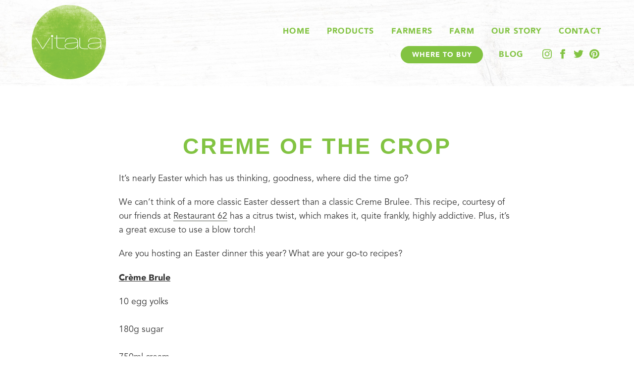

--- FILE ---
content_type: text/html; charset=UTF-8
request_url: http://vitalafoods.com/creme-of-the-crop/
body_size: 15366
content:

<!doctype html>

<!--[if lt IE 7]><html lang="en-CA" class="no-js lt-ie9 lt-ie8 lt-ie7"><![endif]-->
<!--[if (IE 7)&!(IEMobile)]><html lang="en-CA" class="no-js lt-ie9 lt-ie8"><![endif]-->
<!--[if (IE 8)&!(IEMobile)]><html lang="en-CA" class="no-js lt-ie9"><![endif]-->
<!--[if gt IE 8]><!--> <html lang="en-CA" class="no-js"><!--<![endif]-->

	<head>
		<meta charset="utf-8">

				<meta http-equiv="X-UA-Compatible" content="IE=edge">

		<title>Vitala Foods &#124; Creme of the crop</title>

				<meta name="HandheldFriendly" content="True">
		<meta name="MobileOptimized" content="320">
		<meta name="viewport" content="width=device-width, initial-scale=1"/>
		<meta name="viewport" content="width=device-width, height=device-height">

		<script>
		</script>
				<link rel="apple-touch-icon" href="http://vitalafoods.com/wp-content/themes/vitala-theme/library/images/apple-touch-icon.png">
		<link rel="icon" href="http://vitalafoods.com/wp-content/themes/vitala-theme/favicon.png">
		<!--[if IE]>
			<link rel="shortcut icon" href="http://vitalafoods.com/wp-content/themes/vitala-theme/favicon.ico">
		<![endif]-->
				<meta name="msapplication-TileColor" content="#f01d4f">
		<meta name="msapplication-TileImage" content="http://vitalafoods.com/wp-content/themes/vitala-theme/library/images/win8-tile-icon.png">
        <meta name="theme-color" content="#222222">
		<link rel="pingback" href="http://vitalafoods.com/xmlrpc.php">
				<link rel='dns-prefetch' href='//maps.google.com' />
<link rel='dns-prefetch' href='//fonts.googleapis.com' />
<link rel='dns-prefetch' href='//s.w.org' />
<link rel="alternate" type="application/rss+xml" title="Vitala Foods &raquo; Feed" href="http://vitalafoods.com/feed/" />
<link rel="alternate" type="application/rss+xml" title="Vitala Foods &raquo; Comments Feed" href="http://vitalafoods.com/comments/feed/" />
<link rel="alternate" type="application/rss+xml" title="Vitala Foods &raquo; Creme of the crop Comments Feed" href="http://vitalafoods.com/creme-of-the-crop/feed/" />
		<script type="text/javascript">
			window._wpemojiSettings = {"baseUrl":"https:\/\/s.w.org\/images\/core\/emoji\/13.0.0\/72x72\/","ext":".png","svgUrl":"https:\/\/s.w.org\/images\/core\/emoji\/13.0.0\/svg\/","svgExt":".svg","source":{"concatemoji":"http:\/\/vitalafoods.com\/wp-includes\/js\/wp-emoji-release.min.js"}};
			!function(e,a,t){var r,n,o,i,p=a.createElement("canvas"),s=p.getContext&&p.getContext("2d");function c(e,t){var a=String.fromCharCode;s.clearRect(0,0,p.width,p.height),s.fillText(a.apply(this,e),0,0);var r=p.toDataURL();return s.clearRect(0,0,p.width,p.height),s.fillText(a.apply(this,t),0,0),r===p.toDataURL()}function l(e){if(!s||!s.fillText)return!1;switch(s.textBaseline="top",s.font="600 32px Arial",e){case"flag":return!c([127987,65039,8205,9895,65039],[127987,65039,8203,9895,65039])&&(!c([55356,56826,55356,56819],[55356,56826,8203,55356,56819])&&!c([55356,57332,56128,56423,56128,56418,56128,56421,56128,56430,56128,56423,56128,56447],[55356,57332,8203,56128,56423,8203,56128,56418,8203,56128,56421,8203,56128,56430,8203,56128,56423,8203,56128,56447]));case"emoji":return!c([55357,56424,8205,55356,57212],[55357,56424,8203,55356,57212])}return!1}function d(e){var t=a.createElement("script");t.src=e,t.defer=t.type="text/javascript",a.getElementsByTagName("head")[0].appendChild(t)}for(i=Array("flag","emoji"),t.supports={everything:!0,everythingExceptFlag:!0},o=0;o<i.length;o++)t.supports[i[o]]=l(i[o]),t.supports.everything=t.supports.everything&&t.supports[i[o]],"flag"!==i[o]&&(t.supports.everythingExceptFlag=t.supports.everythingExceptFlag&&t.supports[i[o]]);t.supports.everythingExceptFlag=t.supports.everythingExceptFlag&&!t.supports.flag,t.DOMReady=!1,t.readyCallback=function(){t.DOMReady=!0},t.supports.everything||(n=function(){t.readyCallback()},a.addEventListener?(a.addEventListener("DOMContentLoaded",n,!1),e.addEventListener("load",n,!1)):(e.attachEvent("onload",n),a.attachEvent("onreadystatechange",function(){"complete"===a.readyState&&t.readyCallback()})),(r=t.source||{}).concatemoji?d(r.concatemoji):r.wpemoji&&r.twemoji&&(d(r.twemoji),d(r.wpemoji)))}(window,document,window._wpemojiSettings);
		</script>
		<style type="text/css">
img.wp-smiley,
img.emoji {
	display: inline !important;
	border: none !important;
	box-shadow: none !important;
	height: 1em !important;
	width: 1em !important;
	margin: 0 .07em !important;
	vertical-align: -0.1em !important;
	background: none !important;
	padding: 0 !important;
}
</style>
	<link rel='stylesheet' id='sb_instagram_styles-css'  href='http://vitalafoods.com/wp-content/plugins/instagram-feed/css/sbi-styles.min.css' type='text/css' media='all' />
<link rel='stylesheet' id='wp-block-library-css'  href='http://vitalafoods.com/wp-includes/css/dist/block-library/style.min.css' type='text/css' media='all' />
<link rel='stylesheet' id='bh-storelocator-plugin-styles-css'  href='http://vitalafoods.com/wp-content/plugins/cardinal-locator/public/assets/css/public-min.css' type='text/css' media='all' />
<link rel='stylesheet' id='googleFonts-css'  href='//fonts.googleapis.com/css?family=Lato%3A400%2C700%2C400italic%2C700italic' type='text/css' media='all' />
<link rel='stylesheet' id='bones-stylesheet-css'  href='http://vitalafoods.com/wp-content/themes/vitala-theme/library/css/style.css?v=1.9' type='text/css' media='all' />
<!--[if lt IE 9]>
<link rel='stylesheet' id='bones-ie-only-css'  href='http://vitalafoods.com/wp-content/themes/vitala-theme/library/css/ie.css' type='text/css' media='all' />
<![endif]-->
<script type='text/javascript' src='http://vitalafoods.com/wp-includes/js/jquery/jquery.js' id='jquery-core-js'></script>
<script type='text/javascript' src='http://vitalafoods.com/wp-content/themes/vitala-theme/library/js/libs/modernizr.custom.min.js' id='bones-modernizr-js'></script>
<link rel="https://api.w.org/" href="http://vitalafoods.com/wp-json/" /><link rel="alternate" type="application/json" href="http://vitalafoods.com/wp-json/wp/v2/posts/2527" /><link rel="canonical" href="http://vitalafoods.com/creme-of-the-crop/" />
<link rel='shortlink' href='http://vitalafoods.com/?p=2527' />
<link rel="alternate" type="application/json+oembed" href="http://vitalafoods.com/wp-json/oembed/1.0/embed?url=http%3A%2F%2Fvitalafoods.com%2Fcreme-of-the-crop%2F" />
<link rel="alternate" type="text/xml+oembed" href="http://vitalafoods.com/wp-json/oembed/1.0/embed?url=http%3A%2F%2Fvitalafoods.com%2Fcreme-of-the-crop%2F&#038;format=xml" />


				<!-- Global site tag (gtag.js) - Google Analytics -->
		<script async src="https://www.googletagmanager.com/gtag/js?id=UA-204034317-1"></script>
		<script>
		  window.dataLayer = window.dataLayer || [];
		  function gtag(){dataLayer.push(arguments);}
		  gtag('js', new Date());

		  gtag('config', 'UA-204034317-1');
		</script>

		<script>
		var $ = jQuery;
		var assetUrl = "http://vitalafoods.com/wp-content/themes/vitala-theme/library/images/";
		</script>
		
		<script src="http://vitalafoods.com/wp-content/themes/vitala-theme/library/js/imagesloaded.pkgd.min.js"></script>
		<script src="http://vitalafoods.com/wp-content/themes/vitala-theme/library/js/jquery.easing.1.3.js"></script>
	</head>

		<body class="post-template-default single single-post postid-2527 single-format-standard" itemscope itemtype="http://schema.org/WebPage">

		
		<div class="wrap-full">
			<header id="header" class="header disabled">
				
				
				<div class="header-inner desktop">

					<div class="header-section">

						<div id="logo" class="logo icon">
							<a href="http://vitalafoods.com">
								<img class="logo-full" src="http://vitalafoods.com/wp-content/uploads/2020/06/vitala-logo-300x300.png" alt="Vitala Foods Logo"/>
							</a>
						</div>
					</div>

					<div class="header-section">
						<ul id="menu-main-menu" class="main-nav ">
        <li class="menu-item">
          <a href="http://vitalafoods.com">
            Home
          </a>
        </li>
        <li id="menu-item-48" class="menu-item menu-item-type-post_type menu-item-object-page menu-item-48"><a href="http://vitalafoods.com/products/">Products</a></li>
<li id="menu-item-47" class="menu-item menu-item-type-post_type menu-item-object-page menu-item-47"><a href="http://vitalafoods.com/farmers/">Farmers</a></li>
<li id="menu-item-46" class="menu-item menu-item-type-post_type menu-item-object-page menu-item-46"><a href="http://vitalafoods.com/visit-the-farm/">Farm</a></li>
<li id="menu-item-45" class="menu-item menu-item-type-post_type menu-item-object-page menu-item-45"><a href="http://vitalafoods.com/our-story/">Our Story</a></li>
<li id="menu-item-44" class="menu-item menu-item-type-post_type menu-item-object-page menu-item-44"><a href="http://vitalafoods.com/contact/">Contact</a></li>
</ul>
						<div>
							<div class="button">
								<a href="http://vitalafoods.com/where-to-buy/">Where To Buy</a>
							</div>
							<ul class="main-nav">
								<li><a href="http://vitalafoods.com/blog/">Blog</a></li>
							</ul>
							<ul class="header-social">
								
								
																	<li><a href="http://www.instagram.com/vitalafoods" target="_blank"><svg height="24" viewBox="0 0 24 24" width="24" xmlns="http://www.w3.org/2000/svg"><path d="m12 2.163c3.204 0 3.584.012 4.85.07 3.252.148 4.771 1.691 4.919 4.919.058 1.265.069 1.645.069 4.849 0 3.205-.012 3.584-.069 4.849-.149 3.225-1.664 4.771-4.919 4.919-1.266.058-1.644.07-4.85.07-3.204 0-3.584-.012-4.849-.07-3.26-.149-4.771-1.699-4.919-4.92-.058-1.265-.07-1.644-.07-4.849 0-3.204.013-3.583.07-4.849.149-3.227 1.664-4.771 4.919-4.919 1.266-.057 1.645-.069 4.849-.069zm0-2.163c-3.259 0-3.667.014-4.947.072-4.358.2-6.78 2.618-6.98 6.98-.059 1.281-.073 1.689-.073 4.948s.014 3.668.072 4.948c.2 4.358 2.618 6.78 6.98 6.98 1.281.058 1.689.072 4.948.072s3.668-.014 4.948-.072c4.354-.2 6.782-2.618 6.979-6.98.059-1.28.073-1.689.073-4.948s-.014-3.667-.072-4.947c-.196-4.354-2.617-6.78-6.979-6.98-1.281-.059-1.69-.073-4.949-.073zm0 5.838c-3.403 0-6.162 2.759-6.162 6.162s2.759 6.163 6.162 6.163 6.162-2.759 6.162-6.163c0-3.403-2.759-6.162-6.162-6.162zm0 10.162c-2.209 0-4-1.79-4-4 0-2.209 1.791-4 4-4s4 1.791 4 4c0 2.21-1.791 4-4 4zm6.406-11.845c-.796 0-1.441.645-1.441 1.44s.645 1.44 1.441 1.44c.795 0 1.439-.645 1.439-1.44s-.644-1.44-1.439-1.44z"/></svg></a></li>
																								<li><a href="http://facebook.com/vitalafoods" target="_blank"><svg height="24" viewBox="0 0 24 24" width="24" xmlns="http://www.w3.org/2000/svg"><path d="m9 8h-3v4h3v12h5v-12h3.642l.358-4h-4v-1.667c0-.955.192-1.333 1.115-1.333h2.885v-5h-3.808c-3.596 0-5.192 1.583-5.192 4.615z"/></svg></a></li>
																								<li><a href="http://twitter.com/vitalafoods" target="_blank"><svg xmlns="http://www.w3.org/2000/svg" width="24" height="24" viewBox="0 0 24 24"><path d="M24 4.557c-.883.392-1.832.656-2.828.775 1.017-.609 1.798-1.574 2.165-2.724-.951.564-2.005.974-3.127 1.195-.897-.957-2.178-1.555-3.594-1.555-3.179 0-5.515 2.966-4.797 6.045-4.091-.205-7.719-2.165-10.148-5.144-1.29 2.213-.669 5.108 1.523 6.574-.806-.026-1.566-.247-2.229-.616-.054 2.281 1.581 4.415 3.949 4.89-.693.188-1.452.232-2.224.084.626 1.956 2.444 3.379 4.6 3.419-2.07 1.623-4.678 2.348-7.29 2.04 2.179 1.397 4.768 2.212 7.548 2.212 9.142 0 14.307-7.721 13.995-14.646.962-.695 1.797-1.562 2.457-2.549z"/></svg></a></li>
								
																

																<li><a href="http://www.pinterest.com/vitalafoods/" target="_blank"><svg xmlns="http://www.w3.org/2000/svg" width="24" height="24" viewBox="0 0 24 24"><path d="M12 0c-6.627 0-12 5.372-12 12 0 5.084 3.163 9.426 7.627 11.174-.105-.949-.2-2.405.042-3.441.218-.937 1.407-5.965 1.407-5.965s-.359-.719-.359-1.782c0-1.668.967-2.914 2.171-2.914 1.023 0 1.518.769 1.518 1.69 0 1.029-.655 2.568-.994 3.995-.283 1.194.599 2.169 1.777 2.169 2.133 0 3.772-2.249 3.772-5.495 0-2.873-2.064-4.882-5.012-4.882-3.414 0-5.418 2.561-5.418 5.207 0 1.031.397 2.138.893 2.738.098.119.112.224.083.345l-.333 1.36c-.053.22-.174.267-.402.161-1.499-.698-2.436-2.889-2.436-4.649 0-3.785 2.75-7.262 7.929-7.262 4.163 0 7.398 2.967 7.398 6.931 0 4.136-2.607 7.464-6.227 7.464-1.216 0-2.359-.631-2.75-1.378l-.748 2.853c-.271 1.043-1.002 2.35-1.492 3.146 1.124.347 2.317.535 3.554.535 6.627 0 12-5.373 12-12 0-6.628-5.373-12-12-12z" fill-rule="evenodd" clip-rule="evenodd"/></svg></a></li>
															</ul>

							
						</div>
					</div>
				</div>

				<div class="header-inner mobile">

					<div class="header-section">

						<div id="logo" class="logo icon">
							<a href="http://vitalafoods.com">
								<img class="logo-full" src="http://vitalafoods.com/wp-content/uploads/2020/06/vitala-logo-300x300.png" alt="Vitala Foods Logo"/>
							</a>

						</div>
						
					</div>

					<div class="header-section">
						<div id="menu-button" class="menu-button"><div><a id="internal-menu-link"></a></div></div>

						<div id="mobile-nav" class="mobile-nav">

							<a href="http://vitalafoods.com">
								<img src="http://vitalafoods.com/wp-content/uploads/2020/06/vitala-logo-300x300.png" alt="Vitala Foods Logo"/>
							</a>


							<ul id="menu-main-menu-1" class="mobile-menu">
        <li class="menu-item">
          <a href="http://vitalafoods.com">
            Home
          </a>
        </li>
        <li class="menu-item menu-item-type-post_type menu-item-object-page menu-item-48"><a href="http://vitalafoods.com/products/">Products</a></li>
<li class="menu-item menu-item-type-post_type menu-item-object-page menu-item-47"><a href="http://vitalafoods.com/farmers/">Farmers</a></li>
<li class="menu-item menu-item-type-post_type menu-item-object-page menu-item-46"><a href="http://vitalafoods.com/visit-the-farm/">Farm</a></li>
<li class="menu-item menu-item-type-post_type menu-item-object-page menu-item-45"><a href="http://vitalafoods.com/our-story/">Our Story</a></li>
<li class="menu-item menu-item-type-post_type menu-item-object-page menu-item-44"><a href="http://vitalafoods.com/contact/">Contact</a></li>
</ul>							<ul class="mobile-menu">
								<li><a href="http://vitalafoods.com/blog/">Blog</a></li>						
							</ul>
							<div class="button">
								<a href="http://vitalafoods.com/where-to-buy/">Where To Buy</a>
							</div>
						</div>
					</div>
				</div>

			</header>
			
			<div class="bgFadeOut">	
	<div id="content">
								<article class="single" id="post-2527" class="cf post-2527 post type-post status-publish format-standard has-post-thumbnail hentry category-farm-kitchen tag-classic-easter-recipes tag-creme-brulee tag-dinner tag-easter tag-easter-recipes tag-eggs-2 tag-restaurant-62" role="article" itemscope itemprop="blogPost" itemtype="http://schema.org/BlogPosting">

												
				
                                <section class="entry-content" itemprop="articleBody">
	                						<div class="banner-image">
							<div class="banner-image_single scaleStart">
								<img src="" alt="">
							</div>
							
						</div>
					
					<div id="site-title" class="site-title site-title-small site-title_single">
						<h1>Creme of the crop</h1>
					</div>

                  	<div><p>It&#8217;s nearly Easter which has us thinking, goodness, where did the time go?</p>
<p>We can&#8217;t think of a more classic Easter dessert than a classic Creme Brulee. This recipe, courtesy of our friends at <a href="http://www.restaurant62.ca/">Restaurant 62</a> has a citrus twist, which makes it, quite frankly, highly addictive. Plus, it&#8217;s a great excuse to use a blow torch!</p>
<p>Are you hosting an Easter dinner this year? What are your go-to recipes?</p>
<p><b><span style="text-decoration: underline;">Crème Brule</span></b></p>
<p><span style="line-height: 1.5em;">10 egg yolks</span><br />
<span style="line-height: 1.5em;">180g sugar</span><br />
<span style="line-height: 1.5em;">750ml cream</span><br />
<span style="line-height: 1.5em;">250ml Homo milk</span><br />
<span style="line-height: 1.5em;">1 vanilla bean</span><br />
<span style="line-height: 1.5em;">Zest of 1 orange, 2 lemons and 2 limes</span><br />
<span style="line-height: 1.5em;">½ cinnamon stick</span><br />
<span style="line-height: 1.5em;">1 inch peeled fresh ginger</span><br />
<span style="line-height: 1.5em;">4 cloves</span></p>
<p>Combine cream and milk with spices and zest. Bring to a boil. Gently whisk together yolks and sugar. Temper hot cream mixture to yolks slowly. Strain mixture and pour into ramekins. Bake at 300 degrees in foil wrapped water bath for 45 minutes &#8211; 1 hour until set. The custard should still wobble when shaken. Cool before burning.</p>
<p>To burn brule, pour a small amount of sugar on top and shake to cover. Use a propane torch and cook the sugar to golden brown turning ramekin continuously to cover top evenly. Let sugar cool and harden before serving.</p>
</div>
                </section>

                
                            </article>

		
			</div>
		</div>
			
			<footer id="footer" class="footer">
				<div class="footer-sections">

					
					<div class="footer-section">
						<div class="footer-logo icon">
							<a href="http://vitalafoods.com">
								<img src="http://vitalafoods.com/wp-content/uploads/2020/06/vitala-logo-2.png" alt="Vitala Foods Logo"/>
							</a>
						</div>
					</div>

					<div class="footer-section">
						<ul id="menu-main-menu-2" class="footer-nav"><li class="menu-item menu-item-type-post_type menu-item-object-page menu-item-48"><a href="http://vitalafoods.com/products/">Products</a></li>
<li class="menu-item menu-item-type-post_type menu-item-object-page menu-item-47"><a href="http://vitalafoods.com/farmers/">Farmers</a></li>
<li class="menu-item menu-item-type-post_type menu-item-object-page menu-item-46"><a href="http://vitalafoods.com/visit-the-farm/">Farm</a></li>
<li class="menu-item menu-item-type-post_type menu-item-object-page menu-item-45"><a href="http://vitalafoods.com/our-story/">Our Story</a></li>
<li class="menu-item menu-item-type-post_type menu-item-object-page menu-item-44"><a href="http://vitalafoods.com/contact/">Contact</a></li>
</ul>
						<ul class="footer-nav">
							<li><a href="http://vitalafoods.com/blog/">Blog</a></li>
						</ul>

						<div class="social-wrap">

							
															<li><a href="http://www.instagram.com/vitalafoods" target="_blank"><svg height="24" viewBox="0 0 24 24" width="24" xmlns="http://www.w3.org/2000/svg"><path d="m12 2.163c3.204 0 3.584.012 4.85.07 3.252.148 4.771 1.691 4.919 4.919.058 1.265.069 1.645.069 4.849 0 3.205-.012 3.584-.069 4.849-.149 3.225-1.664 4.771-4.919 4.919-1.266.058-1.644.07-4.85.07-3.204 0-3.584-.012-4.849-.07-3.26-.149-4.771-1.699-4.919-4.92-.058-1.265-.07-1.644-.07-4.849 0-3.204.013-3.583.07-4.849.149-3.227 1.664-4.771 4.919-4.919 1.266-.057 1.645-.069 4.849-.069zm0-2.163c-3.259 0-3.667.014-4.947.072-4.358.2-6.78 2.618-6.98 6.98-.059 1.281-.073 1.689-.073 4.948s.014 3.668.072 4.948c.2 4.358 2.618 6.78 6.98 6.98 1.281.058 1.689.072 4.948.072s3.668-.014 4.948-.072c4.354-.2 6.782-2.618 6.979-6.98.059-1.28.073-1.689.073-4.948s-.014-3.667-.072-4.947c-.196-4.354-2.617-6.78-6.979-6.98-1.281-.059-1.69-.073-4.949-.073zm0 5.838c-3.403 0-6.162 2.759-6.162 6.162s2.759 6.163 6.162 6.163 6.162-2.759 6.162-6.163c0-3.403-2.759-6.162-6.162-6.162zm0 10.162c-2.209 0-4-1.79-4-4 0-2.209 1.791-4 4-4s4 1.791 4 4c0 2.21-1.791 4-4 4zm6.406-11.845c-.796 0-1.441.645-1.441 1.44s.645 1.44 1.441 1.44c.795 0 1.439-.645 1.439-1.44s-.644-1.44-1.439-1.44z"/></svg></a></li>
																					<li><a href="http://facebook.com/vitalafoods" target="_blank"><svg height="24" viewBox="0 0 24 24" width="24" xmlns="http://www.w3.org/2000/svg"><path d="m9 8h-3v4h3v12h5v-12h3.642l.358-4h-4v-1.667c0-.955.192-1.333 1.115-1.333h2.885v-5h-3.808c-3.596 0-5.192 1.583-5.192 4.615z"/></svg></a></li>
																					<li><a href="http://twitter.com/vitalafoods" target="_blank"><svg xmlns="http://www.w3.org/2000/svg" width="24" height="24" viewBox="0 0 24 24"><path d="M24 4.557c-.883.392-1.832.656-2.828.775 1.017-.609 1.798-1.574 2.165-2.724-.951.564-2.005.974-3.127 1.195-.897-.957-2.178-1.555-3.594-1.555-3.179 0-5.515 2.966-4.797 6.045-4.091-.205-7.719-2.165-10.148-5.144-1.29 2.213-.669 5.108 1.523 6.574-.806-.026-1.566-.247-2.229-.616-.054 2.281 1.581 4.415 3.949 4.89-.693.188-1.452.232-2.224.084.626 1.956 2.444 3.379 4.6 3.419-2.07 1.623-4.678 2.348-7.29 2.04 2.179 1.397 4.768 2.212 7.548 2.212 9.142 0 14.307-7.721 13.995-14.646.962-.695 1.797-1.562 2.457-2.549z"/></svg></a></li>
							
							
							
														<li><a href="http://www.pinterest.com/vitalafoods/" target="_blank"><svg xmlns="http://www.w3.org/2000/svg" width="24" height="24" viewBox="0 0 24 24"><path d="M12 0c-6.627 0-12 5.372-12 12 0 5.084 3.163 9.426 7.627 11.174-.105-.949-.2-2.405.042-3.441.218-.937 1.407-5.965 1.407-5.965s-.359-.719-.359-1.782c0-1.668.967-2.914 2.171-2.914 1.023 0 1.518.769 1.518 1.69 0 1.029-.655 2.568-.994 3.995-.283 1.194.599 2.169 1.777 2.169 2.133 0 3.772-2.249 3.772-5.495 0-2.873-2.064-4.882-5.012-4.882-3.414 0-5.418 2.561-5.418 5.207 0 1.031.397 2.138.893 2.738.098.119.112.224.083.345l-.333 1.36c-.053.22-.174.267-.402.161-1.499-.698-2.436-2.889-2.436-4.649 0-3.785 2.75-7.262 7.929-7.262 4.163 0 7.398 2.967 7.398 6.931 0 4.136-2.607 7.464-6.227 7.464-1.216 0-2.359-.631-2.75-1.378l-.748 2.853c-.271 1.043-1.002 2.35-1.492 3.146 1.124.347 2.317.535 3.554.535 6.627 0 12-5.373 12-12 0-6.628-5.373-12-12-12z" fill-rule="evenodd" clip-rule="evenodd"/></svg></a></li>
							
						</div>
						
					</div>

						
				</div>
				<div class="copyright"><p>© 2020 Vitala Foods. All Rights Reserved.</p><p class="credit">Site by <a href="https://teerdigital.com/" target="_blank">Teer Digital</a></p></div>

			</footer>
		</div>

		<!-- Instagram Feed JS -->
<script type="text/javascript">
var sbiajaxurl = "http://vitalafoods.com/wp-admin/admin-ajax.php";
</script>
<script type='text/javascript' src='https://maps.google.com/maps/api/js?key=AIzaSyBKkX-lBKAmdeKFIj62JpqNIF3JQXYmxmo&#038;libraries=places' id='google-maps-js'></script>
<script type='text/javascript' src='http://vitalafoods.com/wp-content/plugins/cardinal-locator/public/assets/js/vendor/handlebars-min.js' id='handlebars-js'></script>
<script type='text/javascript' id='storelocator-script-js-extra'>
/* <![CDATA[ */
var bhStoreLocatorWpSettings = {"lengthunit":"km","zoom":"13","maptype":"roadmap","storelimit":"-1","distancealert":"-1","datasource":"locations","posttype":"bh_sl_locations","datatype":"default","xmlelement":"marker","datapath":"","manylocations":"false","originmarker":"false","originmarkerimg":"","originmarkerimgdimwidth":"32","originmarkerimgdimheight":"32","bouncemarker":"true","opennearest":"false","slidemap":"false","modalwindow":"false","defaultloc":"true","defaultlat":"49.0378858","defaultlng":"-122.2849531","autogeocode":"false","featuredlocations":"false","fullmapstart":"false","fullmapstartblank":"false","fullzoom":"12","fullmapstartlistlimit":"0","pagination":"false","locationsperpage":"10","inlinedirections":"false","visiblemarkerslist":"false","dragsearch":"false","querystrings":"false","autocomplete":"true","autocomplete_listener":"false","apikey":"AIzaSyBKkX-lBKAmdeKFIj62JpqNIF3JQXYmxmo","disablealphamarkers":"false","noresultsalt":"false","address":"","address_secondary":"","city":"","state":"","postal":"","country":"","email":"","phone":"","fax":"","website":"","hours_one":"","hours_two":"","hours_three":"","hours_four":"","hours_five":"","hours_six":"","hours_seven":"","latitude":"","longitude":"","exclusivefiltering":"false","taxfilterssetup":null,"bhslfilters":[],"listbgcolor":"#fff","listbgcolor2":"#ffffff","mapstyles":"true","mapstylesfile":"\/wp-content\/themes\/vitala-theme\/snazzy.js","replacemarker":"false","markerimage":null,"markerimgdimwidth":"","markerimgdimheight":"","loccatimgs":"false","catimgdimwidth":"","catimgdimheight":"","switchactivemarker":"false","selectedmarkerimg":null,"selectedmarkerimgdimwidth":"","selectedmarkerimgdimheight":"","mapid":"bh-sl-map","listdiv":"bh-sl-loc-list","formcontainerdiv":"bh-sl-form-container","formid":"bh-sl-user-location","noform":"false","inputid":"bh-sl-address","region":"false","regionid":"bh-sl-region","regionvals":null,"overlaydiv":"bh-sl-overlay","modalwindowdiv":"bh-sl-modal-window","modalcontentdiv":"bh-sl-modal-content","modalcloseicondiv":"bh-sl-close-icon","maxdistance":"false","maxdistanceid":"bh-sl-maxdistance","maxdistvals":null,"loading":"false","loadingdiv":"bh-sl-loading","lengthswap":"false","lengthswapid":"bh-sl-length-swap","customsorting":"false","customsortingid":"bh-sl-sort","customsortingmethod":"alpha","customorderid":"bh-sl-order","customsortingorder":"asc","customsortingprop":"name","namesearch":"false","namesearchid":"bh-sl-search","nameattribute":"name","geocodebtn":"false","geocodebtnid":"bh-sl-geocode","geocodebtnlabel":"Find Me","taxonomyfilterscontainer":"bh-sl-filters-container","listid":null,"infowindowid":null,"addressinputlabel":"Enter Address or Zip Code:","namesearchlabel":"Location name search:","maxdistancelabel":"Within:","regionlabel":"Region:","lengthunitlabel":"Length unit:","sortbylabel":"Sort by:","orderlabel":"Order:","submitbtnlabel":"Submit","geocodeerror":"Geocode was not successful for the following reason:","addresserror":"Unable to find address","autogeocodeerror":"Automatic location detection failed. Please fill in your address or zip code.","distanceerror":"Unfortunately, our closest location is more than","milelang":"mile","mileslang":"miles","kilometerlang":"kilometer","kilometerslang":"kilometers","noresultstitle":"No results","noresultsdesc":"No locations were found with the given criteria. Please modify your selections or input.","nextpage":"Next \u00bb","prevpage":"\u00ab Prev","template_uri":"http:\/\/vitalafoods.com\/wp-content\/themes\/vitala-theme","plugin_path":"http:\/\/vitalafoods.com\/wp-content\/plugins\/cardinal-locator\/","plugin_url":"http:\/\/vitalafoods.com\/wp-content\/plugins","admin_ajax":"http:\/\/vitalafoods.com\/wp-admin\/admin-ajax.php","infowindow_template":"http:\/\/vitalafoods.com\/wp-content\/themes\/vitala-theme\/cardinal-locator\/infowindow-description.html","list_template":"http:\/\/vitalafoods.com\/wp-content\/themes\/vitala-theme\/cardinal-locator\/location-list-description.html","plugin-slug":"bh-storelocator","ajax_nonce":"1b80d5d384","post_id":"2527"};
var bhStoreLocatorMapSettings = [];
var bhStoreLocatorLocations = "[{\"id\":6637,\"name\":\"Produce Gone Wild\",\"date\":\"October 9, 2020 10:30 AM\",\"permalink\":\"http:\\\/\\\/vitalafoods.com\\\/locations\\\/produce-gone-wild\\\/\",\"template_uri\":\"http:\\\/\\\/vitalafoods.com\\\/wp-content\\\/themes\\\/vitala-theme\",\"stylesheet_uri\":\"http:\\\/\\\/vitalafoods.com\\\/wp-content\\\/themes\\\/vitala-theme\",\"excerpt\":\"\",\"lat\":\"49.1643859\",\"lng\":\"-121.9577586\",\"featuredimage\":\"\",\"address\":\"45735 Alexander Ave #2\",\"address2\":\"\",\"city\":\"Chilliwack\",\"state\":\"BC\",\"postal\":\"V2P 1L6\",\"country\":\"Ca\",\"email\":\"\",\"phone\":\"\",\"fax\":\"\",\"web\":\"\",\"featured\":\"\",\"hours1\":\"\",\"hours2\":\"\",\"hours3\":\"\",\"hours4\":\"\",\"hours5\":\"\",\"hours6\":\"\",\"hours7\":\"\",\"products\":\"Free Bird Organic Eggs\",\"bh_storelocator_location_lat\":\"49.1643859\",\"bh_storelocator_location_lng\":\"-121.9577586\",\"bh_storelocator_location_placeid\":\"EjY0NTczNSBBbGV4YW5kZXIgQXZlICMyLCBDaGlsbGl3YWNrLCBCQyBWMlAgMUw2LCBDYW5hZGEiHRobChYKFAoSCcEdK25wP4RUEQtQ--Q-uTYLEgEy\"},{\"id\":6634,\"name\":\"Nature&#8217;s Fare Markets\",\"date\":\"October 9, 2020 10:28 AM\",\"permalink\":\"http:\\\/\\\/vitalafoods.com\\\/locations\\\/natures-fare-markets\\\/\",\"template_uri\":\"http:\\\/\\\/vitalafoods.com\\\/wp-content\\\/themes\\\/vitala-theme\",\"stylesheet_uri\":\"http:\\\/\\\/vitalafoods.com\\\/wp-content\\\/themes\\\/vitala-theme\",\"excerpt\":\"\",\"lat\":\"49.0305514\",\"lng\":\"-122.8021858\",\"featuredimage\":\"\",\"address\":\"15180 North Bluff Rd\",\"address2\":\"\",\"city\":\"White Rock\",\"state\":\"BC\",\"postal\":\"V4B 3E5\",\"country\":\"Ca\",\"email\":\"\",\"phone\":\"\",\"fax\":\"\",\"web\":\"\",\"featured\":\"\",\"hours1\":\"\",\"hours2\":\"\",\"hours3\":\"\",\"hours4\":\"\",\"hours5\":\"\",\"hours6\":\"\",\"hours7\":\"\",\"products\":\"Free Bird Organic Eggs\",\"bh_storelocator_location_lat\":\"49.0305514\",\"bh_storelocator_location_lng\":\"-122.8021858\",\"bh_storelocator_location_placeid\":\"ChIJg2Y4XXzDhVQRbKVmbArzHU4\"},{\"id\":6630,\"name\":\"Nature&#8217;s Fare\",\"date\":\"October 9, 2020 10:20 AM\",\"permalink\":\"http:\\\/\\\/vitalafoods.com\\\/locations\\\/natures-fare\\\/\",\"template_uri\":\"http:\\\/\\\/vitalafoods.com\\\/wp-content\\\/themes\\\/vitala-theme\",\"stylesheet_uri\":\"http:\\\/\\\/vitalafoods.com\\\/wp-content\\\/themes\\\/vitala-theme\",\"excerpt\":\"\",\"lat\":\"49.1115621\",\"lng\":\"-122.670327\",\"featuredimage\":\"\",\"address\":\"19880 Langley Bypass #120\",\"address2\":\"\",\"city\":\"Langley City\",\"state\":\"BC\",\"postal\":\" V3A 4Y1\",\"country\":\"Ca\",\"email\":\"\",\"phone\":\"\",\"fax\":\"\",\"web\":\"\",\"featured\":\"\",\"hours1\":\"\",\"hours2\":\"\",\"hours3\":\"\",\"hours4\":\"\",\"hours5\":\"\",\"hours6\":\"\",\"hours7\":\"\",\"products\":\"Free Bird Organic Eggs\",\"bh_storelocator_location_lat\":\"49.1115621\",\"bh_storelocator_location_lng\":\"-122.670327\",\"bh_storelocator_location_placeid\":\"EjoxMjAtMTk4ODAgTGFuZ2xleSBCeXBhc3MsIExhbmdsZXkgQ2l0eSwgQkMgVjNBIDRZMSwgQ2FuYWRhIh8aHQoWChQKEgn7CLU_KtCFVBGVYLCWlU3UiBIDMTIw\"},{\"id\":6627,\"name\":\"Mt. Lehman Otter Co-Op\",\"date\":\"October 9, 2020 10:18 AM\",\"permalink\":\"http:\\\/\\\/vitalafoods.com\\\/locations\\\/mt-lehman-otter-co-op\\\/\",\"template_uri\":\"http:\\\/\\\/vitalafoods.com\\\/wp-content\\\/themes\\\/vitala-theme\",\"stylesheet_uri\":\"http:\\\/\\\/vitalafoods.com\\\/wp-content\\\/themes\\\/vitala-theme\",\"excerpt\":\"\",\"lat\":\"49.0622151\",\"lng\":\"-122.3802512\",\"featuredimage\":\"\",\"address\":\"3270 Mount Lehman Rd\",\"address2\":\"\",\"city\":\"Abbotsford\",\"state\":\"BC\",\"postal\":\"V4X 2M9\",\"country\":\"Ca\",\"email\":\"\",\"phone\":\"\",\"fax\":\"\",\"web\":\"\",\"featured\":\"\",\"hours1\":\"\",\"hours2\":\"\",\"hours3\":\"\",\"hours4\":\"\",\"hours5\":\"\",\"hours6\":\"\",\"hours7\":\"\",\"products\":\"Free Bird Organic Eggs\",\"bh_storelocator_location_lat\":\"49.0622151\",\"bh_storelocator_location_lng\":\"-122.3802512\",\"bh_storelocator_location_placeid\":\"ChIJac9A3tnKhVQRaF4sa9u94qM\"},{\"id\":6624,\"name\":\"Maan Farms Market and Estate Winery\",\"date\":\"October 9, 2020 10:16 AM\",\"permalink\":\"http:\\\/\\\/vitalafoods.com\\\/locations\\\/maan-farms-market-and-estate-winery\\\/\",\"template_uri\":\"http:\\\/\\\/vitalafoods.com\\\/wp-content\\\/themes\\\/vitala-theme\",\"stylesheet_uri\":\"http:\\\/\\\/vitalafoods.com\\\/wp-content\\\/themes\\\/vitala-theme\",\"excerpt\":\"\",\"lat\":\"49.016216\",\"lng\":\"-122.280064\",\"featuredimage\":\"\",\"address\":\"790 McKenzie Rd\",\"address2\":\"\",\"city\":\"Abbotsford\",\"state\":\"BC\",\"postal\":\"V2S 7N4\",\"country\":\"Ca\",\"email\":\"\",\"phone\":\"\",\"fax\":\"\",\"web\":\"\",\"featured\":\"\",\"hours1\":\"\",\"hours2\":\"\",\"hours3\":\"\",\"hours4\":\"\",\"hours5\":\"\",\"hours6\":\"\",\"hours7\":\"\",\"products\":\"Free Bird Organic Eggs\",\"bh_storelocator_location_lat\":\"49.016216\",\"bh_storelocator_location_lng\":\"-122.280064\",\"bh_storelocator_location_placeid\":\"ChIJ9zHC89pKhFQR12WQht9Dw7U\"},{\"id\":6620,\"name\":\"Anita\\u2019s Bread &#038; Coffee\",\"date\":\"October 9, 2020 10:14 AM\",\"permalink\":\"http:\\\/\\\/vitalafoods.com\\\/locations\\\/anitas-bread-coffee\\\/\",\"template_uri\":\"http:\\\/\\\/vitalafoods.com\\\/wp-content\\\/themes\\\/vitala-theme\",\"stylesheet_uri\":\"http:\\\/\\\/vitalafoods.com\\\/wp-content\\\/themes\\\/vitala-theme\",\"excerpt\":\"\",\"lat\":\"49.1160579\",\"lng\":\"-121.988775\",\"featuredimage\":\"\",\"address\":\"East side of the building, 44688 S Sumas Rd\",\"address2\":\"\",\"city\":\"Chilliwack\",\"state\":\"BC\",\"postal\":\"V2R 5M3\",\"country\":\"Ca\",\"email\":\"\",\"phone\":\"\",\"fax\":\"\",\"web\":\"\",\"featured\":\"\",\"hours1\":\"\",\"hours2\":\"\",\"hours3\":\"\",\"hours4\":\"\",\"hours5\":\"\",\"hours6\":\"\",\"hours7\":\"\",\"products\":\"Free Bird Organic Eggs\",\"bh_storelocator_location_lat\":\"49.1160579\",\"bh_storelocator_location_lng\":\"-121.988775\",\"bh_storelocator_location_placeid\":\"ChIJLwcF_ABHhFQRutge_mR4HwE\"},{\"id\":6616,\"name\":\"Stong\\u2019s Market\",\"date\":\"October 5, 2020 2:10 PM\",\"permalink\":\"http:\\\/\\\/vitalafoods.com\\\/locations\\\/stongs-market-2\\\/\",\"template_uri\":\"http:\\\/\\\/vitalafoods.com\\\/wp-content\\\/themes\\\/vitala-theme\",\"stylesheet_uri\":\"http:\\\/\\\/vitalafoods.com\\\/wp-content\\\/themes\\\/vitala-theme\",\"excerpt\":\"\",\"lat\":\"49.2486793\",\"lng\":\"-123.1854813\",\"featuredimage\":\"\",\"address\":\"4221 Dunbar St\",\"address2\":\"\",\"city\":\"Vancouver\",\"state\":\"BC\",\"postal\":\"V6S 2G1\",\"country\":\"Ca\",\"email\":\"\",\"phone\":\"\",\"fax\":\"\",\"web\":\"\",\"featured\":\"\",\"hours1\":\"\",\"hours2\":\"\",\"hours3\":\"\",\"hours4\":\"\",\"hours5\":\"\",\"hours6\":\"\",\"hours7\":\"\",\"products\":\"Free Bird Organic Eggs\",\"bh_storelocator_location_lat\":\"49.2486793\",\"bh_storelocator_location_lng\":\"-123.1854813\",\"bh_storelocator_location_placeid\":\"ChIJVcQgURBzhlQRCRaYbr-9slk\"},{\"id\":6613,\"name\":\"Stong\\u2019s Market\",\"date\":\"October 5, 2020 2:07 PM\",\"permalink\":\"http:\\\/\\\/vitalafoods.com\\\/locations\\\/stongs-market\\\/\",\"template_uri\":\"http:\\\/\\\/vitalafoods.com\\\/wp-content\\\/themes\\\/vitala-theme\",\"stylesheet_uri\":\"http:\\\/\\\/vitalafoods.com\\\/wp-content\\\/themes\\\/vitala-theme\",\"excerpt\":\"\",\"lat\":\"49.3060743\",\"lng\":\"-123.0157642\",\"featuredimage\":\"\",\"address\":\"2150 Dollarton Hwy\",\"address2\":\"\",\"city\":\"North Vancouver\",\"state\":\"BC\",\"postal\":\"V7H 0B5\",\"country\":\"Ca\",\"email\":\"\",\"phone\":\"\",\"fax\":\"\",\"web\":\"\",\"featured\":\"\",\"hours1\":\"\",\"hours2\":\"\",\"hours3\":\"\",\"hours4\":\"\",\"hours5\":\"\",\"hours6\":\"\",\"hours7\":\"\",\"products\":\"Free Bird Organic Eggs\",\"bh_storelocator_location_lat\":\"49.3060743\",\"bh_storelocator_location_lng\":\"-123.0157642\",\"bh_storelocator_location_placeid\":\"ChIJpVt3HpBwhlQRSBA4ldmMnRg\"},{\"id\":6610,\"name\":\"City Avenue Market\",\"date\":\"October 5, 2020 2:05 PM\",\"permalink\":\"http:\\\/\\\/vitalafoods.com\\\/locations\\\/city-avenue-market-2\\\/\",\"template_uri\":\"http:\\\/\\\/vitalafoods.com\\\/wp-content\\\/themes\\\/vitala-theme\",\"stylesheet_uri\":\"http:\\\/\\\/vitalafoods.com\\\/wp-content\\\/themes\\\/vitala-theme\",\"excerpt\":\"\",\"lat\":\"49.2641784\",\"lng\":\"-123.069971\",\"featuredimage\":\"\",\"address\":\"2279 Commercial Drive\",\"address2\":\"\",\"city\":\" Vancouver\",\"state\":\"BC\",\"postal\":\"V5N 4B6\",\"country\":\"Ca\",\"email\":\"\",\"phone\":\"\",\"fax\":\"\",\"web\":\"\",\"featured\":\"\",\"hours1\":\"\",\"hours2\":\"\",\"hours3\":\"\",\"hours4\":\"\",\"hours5\":\"\",\"hours6\":\"\",\"hours7\":\"\",\"products\":\"Free Bird Organic Eggs\",\"bh_storelocator_location_lat\":\"49.2641784\",\"bh_storelocator_location_lng\":\"-123.069971\",\"bh_storelocator_location_placeid\":\"ChIJXXI3tkhxhlQRYr6C1EQfSWo\"},{\"id\":6607,\"name\":\"Donald\\u2019s Market\",\"date\":\"October 5, 2020 2:04 PM\",\"permalink\":\"http:\\\/\\\/vitalafoods.com\\\/locations\\\/donalds-market\\\/\",\"template_uri\":\"http:\\\/\\\/vitalafoods.com\\\/wp-content\\\/themes\\\/vitala-theme\",\"stylesheet_uri\":\"http:\\\/\\\/vitalafoods.com\\\/wp-content\\\/themes\\\/vitala-theme\",\"excerpt\":\"\",\"lat\":\"49.2810112\",\"lng\":\"-123.0571063\",\"featuredimage\":\"\",\"address\":\"2342 East Hastings Street\",\"address2\":\"\",\"city\":\"Vancouver\",\"state\":\"BC\",\"postal\":\"V5L IV5\",\"country\":\"\",\"email\":\"\",\"phone\":\"\",\"fax\":\"\",\"web\":\"\",\"featured\":\"\",\"hours1\":\"\",\"hours2\":\"\",\"hours3\":\"\",\"hours4\":\"\",\"hours5\":\"\",\"hours6\":\"\",\"hours7\":\"\",\"products\":\"Free Bird Organic Eggs\",\"bh_storelocator_location_lat\":\"49.2810112\",\"bh_storelocator_location_lng\":\"-123.0571063\",\"bh_storelocator_location_placeid\":\"ChIJByXdgxhxhlQR6DcJiOQSAeA\"},{\"id\":6604,\"name\":\"City Avenue Market\",\"date\":\"October 5, 2020 2:02 PM\",\"permalink\":\"http:\\\/\\\/vitalafoods.com\\\/locations\\\/city-avenue-market\\\/\",\"template_uri\":\"http:\\\/\\\/vitalafoods.com\\\/wp-content\\\/themes\\\/vitala-theme\",\"stylesheet_uri\":\"http:\\\/\\\/vitalafoods.com\\\/wp-content\\\/themes\\\/vitala-theme\",\"excerpt\":\"\",\"lat\":\"49.2630558\",\"lng\":\"-122.7812018\",\"featuredimage\":\"\",\"address\":\"120 \\u2013 2627 Shaughnessy Street\",\"address2\":\"\",\"city\":\"Port Coquitlam\",\"state\":\"BC\",\"postal\":\"V3C 0E1\",\"country\":\"Canada\",\"email\":\"\",\"phone\":\"\",\"fax\":\"\",\"web\":\"\",\"featured\":\"\",\"hours1\":\"\",\"hours2\":\"\",\"hours3\":\"\",\"hours4\":\"\",\"hours5\":\"\",\"hours6\":\"\",\"hours7\":\"\",\"products\":\"Free Bird Eggs\",\"bh_storelocator_location_lat\":\"49.2630558\",\"bh_storelocator_location_lng\":\"-122.7812018\",\"bh_storelocator_location_placeid\":\"ChIJEQ_UwKx4hlQRIhDi4tiJ2BY\"},{\"id\":6598,\"name\":\"T&#038;T Supermarket\",\"date\":\"October 5, 2020 1:51 PM\",\"permalink\":\"http:\\\/\\\/vitalafoods.com\\\/locations\\\/tt-supermarket\\\/\",\"template_uri\":\"http:\\\/\\\/vitalafoods.com\\\/wp-content\\\/themes\\\/vitala-theme\",\"stylesheet_uri\":\"http:\\\/\\\/vitalafoods.com\\\/wp-content\\\/themes\\\/vitala-theme\",\"excerpt\":\"\",\"lat\":\"49.2805439\",\"lng\":\"-122.7992752\",\"featuredimage\":\"\",\"address\":\"2740 \\u2013 2929 Barnet Highway\",\"address2\":\"\",\"city\":\"Coquitlam\",\"state\":\"BC\",\"postal\":\"V3B 5R5\",\"country\":\"Ca\",\"email\":\"\",\"phone\":\"\",\"fax\":\"\",\"web\":\"\",\"featured\":\"\",\"hours1\":\"\",\"hours2\":\"\",\"hours3\":\"\",\"hours4\":\"\",\"hours5\":\"\",\"hours6\":\"\",\"hours7\":\"\",\"products\":\"Vitala Free Run Eggs\",\"bh_storelocator_location_lat\":\"49.2805439\",\"bh_storelocator_location_lng\":\"-122.7992752\",\"bh_storelocator_location_placeid\":\"ChIJu93RGTN_hlQRG8mnxMjo-KU\"},{\"id\":6595,\"name\":\"Westlynn Meats &#038; Seafoods\",\"date\":\"October 5, 2020 1:47 PM\",\"permalink\":\"http:\\\/\\\/vitalafoods.com\\\/locations\\\/westlynn-meats-seafoods\\\/\",\"template_uri\":\"http:\\\/\\\/vitalafoods.com\\\/wp-content\\\/themes\\\/vitala-theme\",\"stylesheet_uri\":\"http:\\\/\\\/vitalafoods.com\\\/wp-content\\\/themes\\\/vitala-theme\",\"excerpt\":\"\",\"lat\":\"49.3347256\",\"lng\":\"-123.0398386\",\"featuredimage\":\"\",\"address\":\"#118 1199 Lynn Valley Road\",\"address2\":\"\",\"city\":\"North Vancouver\",\"state\":\"BC   \",\"postal\":\"\",\"country\":\"Ca\",\"email\":\"\",\"phone\":\"  (604) 960-9881\",\"fax\":\"\",\"web\":\"\",\"featured\":\"\",\"hours1\":\"\",\"hours2\":\"\",\"hours3\":\"\",\"hours4\":\"\",\"hours5\":\"\",\"hours6\":\"\",\"hours7\":\"\",\"products\":\"Hanks Grassfed Beef\",\"bh_storelocator_location_lat\":\"49.3347256\",\"bh_storelocator_location_lng\":\"-123.0398386\",\"bh_storelocator_location_placeid\":\"EjwxMTgtMTE5OSBMeW5uIFZhbGxleSBSZCwgTm9ydGggVmFuY291dmVyLCBCQyBWN0ogM0gxLCBDYW5hZGEiHxodChYKFAoSCSlNPQkLcIZUEQd9rY79q4hbEgMxMTg\"},{\"id\":6592,\"name\":\"The Root Cellar Village Green Grocer\",\"date\":\"October 5, 2020 1:46 PM\",\"permalink\":\"http:\\\/\\\/vitalafoods.com\\\/locations\\\/the-root-cellar-village-green-grocer\\\/\",\"template_uri\":\"http:\\\/\\\/vitalafoods.com\\\/wp-content\\\/themes\\\/vitala-theme\",\"stylesheet_uri\":\"http:\\\/\\\/vitalafoods.com\\\/wp-content\\\/themes\\\/vitala-theme\",\"excerpt\":\"\",\"lat\":\"48.4722684\",\"lng\":\"-123.3520329\",\"featuredimage\":\"\",\"address\":\"1286 McKenzie Ave\",\"address2\":\"\",\"city\":\"Victoria\",\"state\":\"BC\",\"postal\":\"V8P 5P2\",\"country\":\"Ca\",\"email\":\"\",\"phone\":\" (250) 477-9495\",\"fax\":\"\",\"web\":\"\",\"featured\":\"\",\"hours1\":\"\",\"hours2\":\"\",\"hours3\":\"\",\"hours4\":\"\",\"hours5\":\"\",\"hours6\":\"\",\"hours7\":\"\",\"products\":\"Hanks Grass-fed Beef\",\"bh_storelocator_location_lat\":\"48.4722684\",\"bh_storelocator_location_lng\":\"-123.3520329\",\"bh_storelocator_location_placeid\":\"ChIJ7fO9bMVzj1QRuTc1OrzI5cU\"},{\"id\":6589,\"name\":\"Fraser Valley Meats\",\"date\":\"October 5, 2020 1:44 PM\",\"permalink\":\"http:\\\/\\\/vitalafoods.com\\\/locations\\\/fraser-valley-meats\\\/\",\"template_uri\":\"http:\\\/\\\/vitalafoods.com\\\/wp-content\\\/themes\\\/vitala-theme\",\"stylesheet_uri\":\"http:\\\/\\\/vitalafoods.com\\\/wp-content\\\/themes\\\/vitala-theme\",\"excerpt\":\"\",\"lat\":\"49.1379251\",\"lng\":\"-121.9595412\",\"featuredimage\":\"\",\"address\":\"7481 Vedder Road \",\"address2\":\"\",\"city\":\"Chilliwack\",\"state\":\"BC\",\"postal\":\"\",\"country\":\"\",\"email\":\"\",\"phone\":\"\",\"fax\":\"\",\"web\":\"\",\"featured\":\"\",\"hours1\":\"\",\"hours2\":\"\",\"hours3\":\"\",\"hours4\":\"\",\"hours5\":\"\",\"hours6\":\"\",\"hours7\":\"\",\"products\":\"Hanks Grass-fed Beef\",\"bh_storelocator_location_lat\":\"49.1379251\",\"bh_storelocator_location_lng\":\"-121.9595412\",\"bh_storelocator_location_placeid\":\"ChIJYzqyCrtAhFQRwHqklaQmtTI\"},{\"id\":6584,\"name\":\"Sobeys Albert Street\",\"date\":\"October 5, 2020 1:40 PM\",\"permalink\":\"http:\\\/\\\/vitalafoods.com\\\/locations\\\/sobeys-albert-street\\\/\",\"template_uri\":\"http:\\\/\\\/vitalafoods.com\\\/wp-content\\\/themes\\\/vitala-theme\",\"stylesheet_uri\":\"http:\\\/\\\/vitalafoods.com\\\/wp-content\\\/themes\\\/vitala-theme\",\"excerpt\":\"\",\"lat\":\"50.4112007\",\"lng\":\"-104.6197632\",\"featuredimage\":\"\",\"address\":\"4250 Albert St\",\"address2\":\"\",\"city\":\"Regina\",\"state\":\"Saskatchewan\",\"postal\":\"S4S 3R6\",\"country\":\"ca\",\"email\":\"\",\"phone\":\"(306) 585-0579\",\"fax\":\"\",\"web\":\"\",\"featured\":\"\",\"hours1\":\"\",\"hours2\":\"\",\"hours3\":\"\",\"hours4\":\"\",\"hours5\":\"\",\"hours6\":\"\",\"hours7\":\"\",\"products\":\"Vitala Free Run Eggs\",\"bh_storelocator_location_lat\":\"50.4112007\",\"bh_storelocator_location_lng\":\"-104.6197632\",\"bh_storelocator_location_placeid\":\"ChIJlzayrrGgHlMR8x5qmAjwnEc\"},{\"id\":6581,\"name\":\"Sobeys College Park\",\"date\":\"October 5, 2020 1:35 PM\",\"permalink\":\"http:\\\/\\\/vitalafoods.com\\\/locations\\\/sobeys-college-park\\\/\",\"template_uri\":\"http:\\\/\\\/vitalafoods.com\\\/wp-content\\\/themes\\\/vitala-theme\",\"stylesheet_uri\":\"http:\\\/\\\/vitalafoods.com\\\/wp-content\\\/themes\\\/vitala-theme\",\"excerpt\":\"\",\"lat\":\"52.1155567\",\"lng\":\"-106.5906987\",\"featuredimage\":\"\",\"address\":\"3907 - 8th Street E\",\"address2\":\"\",\"city\":\"Saskatoon\",\"state\":\"Saskatchewan\",\"postal\":\"S7H 5M7\",\"country\":\"\",\"email\":\"\",\"phone\":\"\",\"fax\":\"\",\"web\":\"\",\"featured\":\"\",\"hours1\":\"\",\"hours2\":\"\",\"hours3\":\"\",\"hours4\":\"\",\"hours5\":\"\",\"hours6\":\"\",\"hours7\":\"\",\"products\":\"Vitala Free Run Eggs\",\"bh_storelocator_location_lat\":\"52.1155567\",\"bh_storelocator_location_lng\":\"-106.5906987\",\"bh_storelocator_location_placeid\":\"ChIJuwGKj-PzBFMRFDZBz7mM15M\"},{\"id\":6578,\"name\":\"Sobey&#8217;s Varsity Common\",\"date\":\"October 5, 2020 1:34 PM\",\"permalink\":\"http:\\\/\\\/vitalafoods.com\\\/locations\\\/sobeys-varsity-common\\\/\",\"template_uri\":\"http:\\\/\\\/vitalafoods.com\\\/wp-content\\\/themes\\\/vitala-theme\",\"stylesheet_uri\":\"http:\\\/\\\/vitalafoods.com\\\/wp-content\\\/themes\\\/vitala-theme\",\"excerpt\":\"\",\"lat\":\"52.1141865\",\"lng\":\"-106.6319971\",\"featuredimage\":\"\",\"address\":\"1550 8 STREET EAST\",\"address2\":\"\",\"city\":\"Saskatoon\",\"state\":\"Saskatchewan\",\"postal\":\"S7H 0T3\",\"country\":\"Ca\",\"email\":\"\",\"phone\":\"\",\"fax\":\"\",\"web\":\"\",\"featured\":\"\",\"hours1\":\"\",\"hours2\":\"\",\"hours3\":\"\",\"hours4\":\"\",\"hours5\":\"\",\"hours6\":\"\",\"hours7\":\"\",\"products\":\"Vitala Free Run Eggs\",\"bh_storelocator_location_lat\":\"52.1141865\",\"bh_storelocator_location_lng\":\"-106.6319971\",\"bh_storelocator_location_placeid\":\"ChIJiWWAmzfxBFMRZqkUANGVWgY\"},{\"id\":6575,\"name\":\"Walmart Supercentre\",\"date\":\"October 5, 2020 1:31 PM\",\"permalink\":\"http:\\\/\\\/vitalafoods.com\\\/locations\\\/walmart-supercentre-2\\\/\",\"template_uri\":\"http:\\\/\\\/vitalafoods.com\\\/wp-content\\\/themes\\\/vitala-theme\",\"stylesheet_uri\":\"http:\\\/\\\/vitalafoods.com\\\/wp-content\\\/themes\\\/vitala-theme\",\"excerpt\":\"\",\"lat\":\"52.764419\",\"lng\":\"-108.2719852\",\"featuredimage\":\"\",\"address\":\"601 Carlton Trail\",\"address2\":\"\",\"city\":\"North Battleford\",\"state\":\"Saskatchewan\",\"postal\":\"S9A 4A9\",\"country\":\"\",\"email\":\"\",\"phone\":\"\",\"fax\":\"\",\"web\":\"\",\"featured\":\"\",\"hours1\":\"\",\"hours2\":\"\",\"hours3\":\"\",\"hours4\":\"\",\"hours5\":\"\",\"hours6\":\"\",\"hours7\":\"\",\"products\":\"Vitala Free Run Eggs\",\"bh_storelocator_location_lat\":\"52.764419\",\"bh_storelocator_location_lng\":\"-108.2719852\",\"bh_storelocator_location_placeid\":\"ChIJwVqTkNIFBlMREZkwVUJy8pE\"},{\"id\":6572,\"name\":\"Prince Albert Supercentre\",\"date\":\"October 5, 2020 1:29 PM\",\"permalink\":\"http:\\\/\\\/vitalafoods.com\\\/locations\\\/prince-albert-supercentre\\\/\",\"template_uri\":\"http:\\\/\\\/vitalafoods.com\\\/wp-content\\\/themes\\\/vitala-theme\",\"stylesheet_uri\":\"http:\\\/\\\/vitalafoods.com\\\/wp-content\\\/themes\\\/vitala-theme\",\"excerpt\":\"\",\"lat\":\"53.2006685\",\"lng\":\"-105.7309983\",\"featuredimage\":\"\",\"address\":\"800 15 St E\",\"address2\":\"\",\"city\":\"Prince Albert\",\"state\":\"Saskatchewan\",\"postal\":\"S6V 8E3\",\"country\":\"Ca\",\"email\":\"\",\"phone\":\"306-764-9770\",\"fax\":\"\",\"web\":\"\",\"featured\":\"\",\"hours1\":\"\",\"hours2\":\"\",\"hours3\":\"\",\"hours4\":\"\",\"hours5\":\"\",\"hours6\":\"\",\"hours7\":\"\",\"products\":\"Vitala Free Run Eggs\",\"bh_storelocator_location_lat\":\"53.2006685\",\"bh_storelocator_location_lng\":\"-105.7309983\",\"bh_storelocator_location_placeid\":\"ChIJ49zrV296AVMRkC2K_ydRDPE\"},{\"id\":6569,\"name\":\"Walmart\",\"date\":\"October 5, 2020 1:27 PM\",\"permalink\":\"http:\\\/\\\/vitalafoods.com\\\/locations\\\/walmart\\\/\",\"template_uri\":\"http:\\\/\\\/vitalafoods.com\\\/wp-content\\\/themes\\\/vitala-theme\",\"stylesheet_uri\":\"http:\\\/\\\/vitalafoods.com\\\/wp-content\\\/themes\\\/vitala-theme\",\"excerpt\":\"\",\"lat\":\"50.4945516\",\"lng\":\"-104.6372838\",\"featuredimage\":\"\",\"address\":\"3939 Rochdale Blvd\",\"address2\":\"\",\"city\":\"Regina\",\"state\":\"Saskatchewan\",\"postal\":\"S4X 4P7\",\"country\":\"Ca\",\"email\":\"\",\"phone\":\"306-543-3237\",\"fax\":\"\",\"web\":\"\",\"featured\":\"\",\"hours1\":\"\",\"hours2\":\"\",\"hours3\":\"\",\"hours4\":\"\",\"hours5\":\"\",\"hours6\":\"\",\"hours7\":\"\",\"products\":\"Vitala Free Run Eggs\",\"bh_storelocator_location_lat\":\"50.4945516\",\"bh_storelocator_location_lng\":\"-104.6372838\",\"bh_storelocator_location_placeid\":\"ChIJbUmC48UeHFMRgbqfCZTcJl8\"},{\"id\":6566,\"name\":\"Walmart &#8211; SouthLand\",\"date\":\"October 5, 2020 1:23 PM\",\"permalink\":\"http:\\\/\\\/vitalafoods.com\\\/locations\\\/walmart-southland\\\/\",\"template_uri\":\"http:\\\/\\\/vitalafoods.com\\\/wp-content\\\/themes\\\/vitala-theme\",\"stylesheet_uri\":\"http:\\\/\\\/vitalafoods.com\\\/wp-content\\\/themes\\\/vitala-theme\",\"excerpt\":\"\",\"lat\":\"50.9659063\",\"lng\":\"-114.0692876\",\"featuredimage\":\"\",\"address\":\"9650 MacLeod Trail SE\",\"address2\":\"\",\"city\":\"Calgary\",\"state\":\"Alberta\",\"postal\":\"T2J 0P7\",\"country\":\"Ca\",\"email\":\"\",\"phone\":\"403-258-3988\",\"fax\":\"\",\"web\":\"\",\"featured\":\"\",\"hours1\":\"\",\"hours2\":\"\",\"hours3\":\"\",\"hours4\":\"\",\"hours5\":\"\",\"hours6\":\"\",\"hours7\":\"\",\"products\":\"Vitala Free Run Eggs\",\"bh_storelocator_location_lat\":\"50.9659063\",\"bh_storelocator_location_lng\":\"-114.0692876\",\"bh_storelocator_location_placeid\":\"ChIJAe5brTpxcVMRca_FxyHQpI0\"},{\"id\":6563,\"name\":\"Walmart Supercentre\",\"date\":\"October 5, 2020 1:19 PM\",\"permalink\":\"http:\\\/\\\/vitalafoods.com\\\/locations\\\/walmart-supercentre\\\/\",\"template_uri\":\"http:\\\/\\\/vitalafoods.com\\\/wp-content\\\/themes\\\/vitala-theme\",\"stylesheet_uri\":\"http:\\\/\\\/vitalafoods.com\\\/wp-content\\\/themes\\\/vitala-theme\",\"excerpt\":\"\",\"lat\":\"52.1261387\",\"lng\":\"-106.7626114\",\"featuredimage\":\"\",\"address\":\"225 Betts Ave\",\"address2\":\"\",\"city\":\"Saskatoon\",\"state\":\"Saskatchewan\",\"postal\":\"S7M 1L2\",\"country\":\"Ca\",\"email\":\"\",\"phone\":\"(306) 382-5454\",\"fax\":\"\",\"web\":\"\",\"featured\":\"\",\"hours1\":\"\",\"hours2\":\"\",\"hours3\":\"\",\"hours4\":\"\",\"hours5\":\"\",\"hours6\":\"\",\"hours7\":\"\",\"products\":\"Vitala Free Run Eggs\",\"bh_storelocator_location_lat\":\"52.1261387\",\"bh_storelocator_location_lng\":\"-106.7626114\",\"bh_storelocator_location_placeid\":\"ChIJeRJnkOr5BFMR3Cm2a859gFI\"},{\"id\":6560,\"name\":\"Preston Crossing Supercentre\",\"date\":\"October 5, 2020 1:16 PM\",\"permalink\":\"http:\\\/\\\/vitalafoods.com\\\/locations\\\/preston-crossing-supercentre\\\/\",\"template_uri\":\"http:\\\/\\\/vitalafoods.com\\\/wp-content\\\/themes\\\/vitala-theme\",\"stylesheet_uri\":\"http:\\\/\\\/vitalafoods.com\\\/wp-content\\\/themes\\\/vitala-theme\",\"excerpt\":\"\",\"lat\":\"52.1499715\",\"lng\":\"-106.6214719\",\"featuredimage\":\"\",\"address\":\"1706 Preston Ave N\",\"address2\":\"\",\"city\":\"Saskatoon \",\"state\":\"Saskatchewan\",\"postal\":\"S7N 4Y1\",\"country\":\"Ca\",\"email\":\"\",\"phone\":\"306-373-2300\",\"fax\":\"\",\"web\":\"\",\"featured\":\"\",\"hours1\":\"\",\"hours2\":\"\",\"hours3\":\"\",\"hours4\":\"\",\"hours5\":\"\",\"hours6\":\"\",\"hours7\":\"\",\"products\":\"Vitala Free Run Eggs\",\"bh_storelocator_location_lat\":\"52.1499715\",\"bh_storelocator_location_lng\":\"-106.6214719\",\"bh_storelocator_location_placeid\":\"ChIJbzgepJ_2BFMRYLl6qm9IolE\"},{\"id\":6556,\"name\":\"Swift Current Supercentre\",\"date\":\"October 5, 2020 12:56 PM\",\"permalink\":\"http:\\\/\\\/vitalafoods.com\\\/locations\\\/swift-current-supercentre\\\/\",\"template_uri\":\"http:\\\/\\\/vitalafoods.com\\\/wp-content\\\/themes\\\/vitala-theme\",\"stylesheet_uri\":\"http:\\\/\\\/vitalafoods.com\\\/wp-content\\\/themes\\\/vitala-theme\",\"excerpt\":\"\",\"lat\":\"50.3087337\",\"lng\":\"-107.7791423\",\"featuredimage\":\"\",\"address\":\"1800 22nd Ave Ne\",\"address2\":\"\",\"city\":\"Swift Current\",\"state\":\"saskatchewan\",\"postal\":\" S9H 0E5\",\"country\":\"Ca\",\"email\":\"\",\"phone\":\"306-778-3489\",\"fax\":\"\",\"web\":\"\",\"featured\":\"\",\"hours1\":\"\",\"hours2\":\"\",\"hours3\":\"\",\"hours4\":\"\",\"hours5\":\"\",\"hours6\":\"\",\"hours7\":\"\",\"products\":\"Vitala Free Run Eggs\",\"bh_storelocator_location_lat\":\"50.3087337\",\"bh_storelocator_location_lng\":\"-107.7791423\",\"bh_storelocator_location_placeid\":\"ChIJXUO3PSHeEFMRGLyZGrqQK3c\"},{\"id\":6553,\"name\":\"Walmart &#8211; Moose Jaw\",\"date\":\"October 5, 2020 12:44 PM\",\"permalink\":\"http:\\\/\\\/vitalafoods.com\\\/locations\\\/walmart-moose-jaw\\\/\",\"template_uri\":\"http:\\\/\\\/vitalafoods.com\\\/wp-content\\\/themes\\\/vitala-theme\",\"stylesheet_uri\":\"http:\\\/\\\/vitalafoods.com\\\/wp-content\\\/themes\\\/vitala-theme\",\"excerpt\":\"\",\"lat\":\"50.410687\",\"lng\":\"-105.5208935\",\"featuredimage\":\"\",\"address\":\"551 Thatcher Dr E\",\"address2\":\"\",\"city\":\"Moose Jaw\",\"state\":\"Saskatchewan\",\"postal\":\"S6J 1L8\",\"country\":\"ca\",\"email\":\"\",\"phone\":\"306-693-3218\",\"fax\":\"\",\"web\":\"\",\"featured\":\"\",\"hours1\":\"\",\"hours2\":\"\",\"hours3\":\"\",\"hours4\":\"\",\"hours5\":\"\",\"hours6\":\"\",\"hours7\":\"\",\"products\":\"Vitala Free Run Eggs\",\"bh_storelocator_location_lat\":\"50.410687\",\"bh_storelocator_location_lng\":\"-105.5208935\",\"bh_storelocator_location_placeid\":\"ChIJ77DEArbdG1MRByOtoudqnyc\"},{\"id\":6550,\"name\":\"Walmart Supercentre &#8211; Yorkton\",\"date\":\"October 5, 2020 12:28 PM\",\"permalink\":\"http:\\\/\\\/vitalafoods.com\\\/locations\\\/walmart-supercentre-yorkton\\\/\",\"template_uri\":\"http:\\\/\\\/vitalafoods.com\\\/wp-content\\\/themes\\\/vitala-theme\",\"stylesheet_uri\":\"http:\\\/\\\/vitalafoods.com\\\/wp-content\\\/themes\\\/vitala-theme\",\"excerpt\":\"\",\"lat\":\"51.204719\",\"lng\":\"-102.4459307\",\"featuredimage\":\"\",\"address\":\"240 Hamilton Rd\",\"address2\":\"\",\"city\":\"Yorkton\",\"state\":\"Saskatchewan\",\"postal\":\"S3N 4C6\",\"country\":\"Ca\",\"email\":\"\",\"phone\":\" (306) 782-9820\",\"fax\":\"\",\"web\":\"\",\"featured\":\"\",\"hours1\":\"\",\"hours2\":\"\",\"hours3\":\"\",\"hours4\":\"\",\"hours5\":\"\",\"hours6\":\"\",\"hours7\":\"\",\"products\":\"Vitala Free Run Eggs\",\"bh_storelocator_location_lat\":\"51.204719\",\"bh_storelocator_location_lng\":\"-102.4459307\",\"bh_storelocator_location_placeid\":\"ChIJebQJVemt41IRGDQbHL0EQ9E\"},{\"id\":6547,\"name\":\"Walmart #15878 &#8211; Stonebridge\",\"date\":\"October 5, 2020 12:20 PM\",\"permalink\":\"http:\\\/\\\/vitalafoods.com\\\/locations\\\/walmart-15878-stonebridge\\\/\",\"template_uri\":\"http:\\\/\\\/vitalafoods.com\\\/wp-content\\\/themes\\\/vitala-theme\",\"stylesheet_uri\":\"http:\\\/\\\/vitalafoods.com\\\/wp-content\\\/themes\\\/vitala-theme\",\"excerpt\":\"\",\"lat\":\"52.086918\",\"lng\":\"-106.6464356\",\"featuredimage\":\"\",\"address\":\"3035 Clarence Ave S\",\"address2\":\"\",\"city\":\"Saskatoon\",\"state\":\"Saskatchewan\",\"postal\":\"S7T 0B6\",\"country\":\"Ca\",\"email\":\"\",\"phone\":\"(306) 653-8200\",\"fax\":\"\",\"web\":\"\",\"featured\":\"\",\"hours1\":\"\",\"hours2\":\"\",\"hours3\":\"\",\"hours4\":\"\",\"hours5\":\"\",\"hours6\":\"\",\"hours7\":\"\",\"products\":\"Vitala Free Run Eggs\",\"bh_storelocator_location_lat\":\"52.086918\",\"bh_storelocator_location_lng\":\"-106.6464356\",\"bh_storelocator_location_placeid\":\"EjIzMDM1IENsYXJlbmNlIEF2ZSBTLCBTYXNrYXRvb24sIFNLIFM3SiA1TDYsIENhbmFkYSIbEhkKFAoSCacpVRP98ARTERTokLE4cKqpENsX\"},{\"id\":6544,\"name\":\"Federated Co-op Ltd\",\"date\":\"October 5, 2020 12:16 PM\",\"permalink\":\"http:\\\/\\\/vitalafoods.com\\\/locations\\\/federated-co-op-ltd\\\/\",\"template_uri\":\"http:\\\/\\\/vitalafoods.com\\\/wp-content\\\/themes\\\/vitala-theme\",\"stylesheet_uri\":\"http:\\\/\\\/vitalafoods.com\\\/wp-content\\\/themes\\\/vitala-theme\",\"excerpt\":\"\",\"lat\":\"52.1629864\",\"lng\":\"-106.6581903\",\"featuredimage\":\"\",\"address\":\"607 46 St E\",\"address2\":\"\",\"city\":\"Saskatoon\",\"state\":\"Saskatchewan\",\"postal\":\"S7K 0X1\",\"country\":\"ca\",\"email\":\"\",\"phone\":\"(306) 244-1650\",\"fax\":\"\",\"web\":\"\",\"featured\":\"\",\"hours1\":\"\",\"hours2\":\"\",\"hours3\":\"\",\"hours4\":\"\",\"hours5\":\"\",\"hours6\":\"\",\"hours7\":\"\",\"products\":\"Free Bird Free Range Eggs\",\"bh_storelocator_location_lat\":\"52.1629864\",\"bh_storelocator_location_lng\":\"-106.6581903\",\"bh_storelocator_location_placeid\":\"ChIJFWgs5V_2BFMRfrYSN1-61AY\"},{\"id\":6541,\"name\":\"Loblaws Inc &#8211; Regina\",\"date\":\"October 5, 2020 12:07 PM\",\"permalink\":\"http:\\\/\\\/vitalafoods.com\\\/locations\\\/loblaws-inc-regina\\\/\",\"template_uri\":\"http:\\\/\\\/vitalafoods.com\\\/wp-content\\\/themes\\\/vitala-theme\",\"stylesheet_uri\":\"http:\\\/\\\/vitalafoods.com\\\/wp-content\\\/themes\\\/vitala-theme\",\"excerpt\":\"\",\"lat\":\"50.4438849\",\"lng\":\"-104.7500563\",\"featuredimage\":\"\",\"address\":\"2101 Fleming Rd\",\"address2\":\"\",\"city\":\"Regina\",\"state\":\"Saskatchewan\",\"postal\":\" S4M 0A1\",\"country\":\"Ca\",\"email\":\"\",\"phone\":\"(306) 781-1400\",\"fax\":\"\",\"web\":\"\",\"featured\":\"\",\"hours1\":\"\",\"hours2\":\"\",\"hours3\":\"\",\"hours4\":\"\",\"hours5\":\"\",\"hours6\":\"\",\"hours7\":\"\",\"products\":\"Free Bird Free Range Eggs\",\"bh_storelocator_location_lat\":\"50.4438849\",\"bh_storelocator_location_lng\":\"-104.7500563\",\"bh_storelocator_location_placeid\":\"ChIJb_xsQyYdHFMRGGerzbDHw2I\"},{\"id\":6538,\"name\":\"Save On Foods &#8211; #5505 Regina\",\"date\":\"October 5, 2020 12:03 PM\",\"permalink\":\"http:\\\/\\\/vitalafoods.com\\\/locations\\\/save-on-foods-5505-regina\\\/\",\"template_uri\":\"http:\\\/\\\/vitalafoods.com\\\/wp-content\\\/themes\\\/vitala-theme\",\"stylesheet_uri\":\"http:\\\/\\\/vitalafoods.com\\\/wp-content\\\/themes\\\/vitala-theme\",\"excerpt\":\"\",\"lat\":\"50.4079734\",\"lng\":\"-104.6192101\",\"featuredimage\":\"\",\"address\":\"4520 Albert Street South\",\"address2\":\"\",\"city\":\"Regina\",\"state\":\"Saskatchewan \",\"postal\":\"S4S 6B4\",\"country\":\"Ca\",\"email\":\"\",\"phone\":\"(306) 546-5739\",\"fax\":\"\",\"web\":\"\",\"featured\":\"\",\"hours1\":\"\",\"hours2\":\"\",\"hours3\":\"\",\"hours4\":\"\",\"hours5\":\"\",\"hours6\":\"\",\"hours7\":\"\",\"products\":\"Free Bird Free Range Eggs\",\"bh_storelocator_location_lat\":\"50.4079734\",\"bh_storelocator_location_lng\":\"-104.6192101\",\"bh_storelocator_location_placeid\":\"ChIJIyp5zLagHlMRHa6XQawz_jE\"},{\"id\":6535,\"name\":\"Save on Foods &#8211; Regina\",\"date\":\"October 5, 2020 11:50 AM\",\"permalink\":\"http:\\\/\\\/vitalafoods.com\\\/locations\\\/save-on-foods-regina\\\/\",\"template_uri\":\"http:\\\/\\\/vitalafoods.com\\\/wp-content\\\/themes\\\/vitala-theme\",\"stylesheet_uri\":\"http:\\\/\\\/vitalafoods.com\\\/wp-content\\\/themes\\\/vitala-theme\",\"excerpt\":\"\",\"lat\":\"50.4181178\",\"lng\":\"-104.5130776\",\"featuredimage\":\"\",\"address\":\"3701 Chuka Boulevard\",\"address2\":\"\",\"city\":\"Regina\",\"state\":\"Saskatchewan\",\"postal\":\"S4V 3P7\",\"country\":\"Ca\",\"email\":\"\",\"phone\":\"(306) 522 - 1455\",\"fax\":\"\",\"web\":\"\",\"featured\":\"\",\"hours1\":\"\",\"hours2\":\"\",\"hours3\":\"\",\"hours4\":\"\",\"hours5\":\"\",\"hours6\":\"\",\"hours7\":\"\",\"products\":\"Free Bird Free Range Eggs\",\"bh_storelocator_location_lat\":\"50.4181178\",\"bh_storelocator_location_lng\":\"-104.5130776\",\"bh_storelocator_location_placeid\":\"ChIJ0VwhkyGgHlMRuINpnuTYcHI\"},{\"id\":6532,\"name\":\"Save on Foods &#8211; Yorkton\",\"date\":\"October 5, 2020 11:47 AM\",\"permalink\":\"http:\\\/\\\/vitalafoods.com\\\/locations\\\/save-on-foods-yorkton\\\/\",\"template_uri\":\"http:\\\/\\\/vitalafoods.com\\\/wp-content\\\/themes\\\/vitala-theme\",\"stylesheet_uri\":\"http:\\\/\\\/vitalafoods.com\\\/wp-content\\\/themes\\\/vitala-theme\",\"excerpt\":\"\",\"lat\":\"51.2121661\",\"lng\":\"-102.4436174\",\"featuredimage\":\"\",\"address\":\"277 Broadway St E\",\"address2\":\"\",\"city\":\"Yorkton\",\"state\":\"Saskatchewan\",\"postal\":\"S3N 3G7\",\"country\":\"Ca\",\"email\":\"\",\"phone\":\" (306) 783-1244\",\"fax\":\"\",\"web\":\"\",\"featured\":\"\",\"hours1\":\"\",\"hours2\":\"\",\"hours3\":\"\",\"hours4\":\"\",\"hours5\":\"\",\"hours6\":\"\",\"hours7\":\"\",\"products\":\"Free Bird Free Range Eggs\",\"bh_storelocator_location_lat\":\"51.2121661\",\"bh_storelocator_location_lng\":\"-102.4436174\",\"bh_storelocator_location_placeid\":\"ChIJsZHB2sKt41IRL9FeF0V62fQ\"},{\"id\":6529,\"name\":\"Save on Foods &#8211; Kensington\",\"date\":\"October 5, 2020 11:44 AM\",\"permalink\":\"http:\\\/\\\/vitalafoods.com\\\/locations\\\/save-on-foods-kensington\\\/\",\"template_uri\":\"http:\\\/\\\/vitalafoods.com\\\/wp-content\\\/themes\\\/vitala-theme\",\"stylesheet_uri\":\"http:\\\/\\\/vitalafoods.com\\\/wp-content\\\/themes\\\/vitala-theme\",\"excerpt\":\"\",\"lat\":\"52.1301187\",\"lng\":\"-106.7581252\",\"featuredimage\":\"\",\"address\":\"126 Kensington Blvd\",\"address2\":\"\",\"city\":\"Saskatoon\",\"state\":\"Saskatchewan\",\"postal\":\"S7L 6V7\",\"country\":\"Ca\",\"email\":\"\",\"phone\":\"(306) 954 - 0075\",\"fax\":\"\",\"web\":\"\",\"featured\":\"\",\"hours1\":\"\",\"hours2\":\"\",\"hours3\":\"\",\"hours4\":\"\",\"hours5\":\"\",\"hours6\":\"\",\"hours7\":\"\",\"products\":\"Free Bird Free Range Eggs\",\"bh_storelocator_location_lat\":\"52.1301187\",\"bh_storelocator_location_lng\":\"-106.7581252\",\"bh_storelocator_location_placeid\":\"ChIJK68ZNML5BFMR_IWA8M4Zfco\"},{\"id\":6526,\"name\":\"Save on Foods &#8211; Cumberland\",\"date\":\"October 5, 2020 11:40 AM\",\"permalink\":\"http:\\\/\\\/vitalafoods.com\\\/locations\\\/save-on-foods-cumberland\\\/\",\"template_uri\":\"http:\\\/\\\/vitalafoods.com\\\/wp-content\\\/themes\\\/vitala-theme\",\"stylesheet_uri\":\"http:\\\/\\\/vitalafoods.com\\\/wp-content\\\/themes\\\/vitala-theme\",\"excerpt\":\"\",\"lat\":\"52.1159269\",\"lng\":\"-106.6340464\",\"featuredimage\":\"\",\"address\":\"Unit #20 1503 8th Street East\",\"address2\":\"\",\"city\":\"Saskatoon\",\"state\":\"Saskatchewan\",\"postal\":\"S7H 0T2\",\"country\":\"Ca\",\"email\":\"\",\"phone\":\"(306) 978 - 0375\",\"fax\":\"\",\"web\":\"\",\"featured\":\"\",\"hours1\":\"\",\"hours2\":\"\",\"hours3\":\"\",\"hours4\":\"\",\"hours5\":\"\",\"hours6\":\"\",\"hours7\":\"\",\"products\":\"Free Bird Free range eggs\",\"bh_storelocator_location_lat\":\"52.1159269\",\"bh_storelocator_location_lng\":\"-106.6340464\",\"bh_storelocator_location_placeid\":\"ChIJpYjp_jbxBFMRZ6u3tzgjtPE\"},{\"id\":6523,\"name\":\"Save on Foods &#8211; Prince Albert\",\"date\":\"October 5, 2020 11:38 AM\",\"permalink\":\"http:\\\/\\\/vitalafoods.com\\\/locations\\\/save-on-foods-prince-albert\\\/\",\"template_uri\":\"http:\\\/\\\/vitalafoods.com\\\/wp-content\\\/themes\\\/vitala-theme\",\"stylesheet_uri\":\"http:\\\/\\\/vitalafoods.com\\\/wp-content\\\/themes\\\/vitala-theme\",\"excerpt\":\"\",\"lat\":\"53.1981784\",\"lng\":\"-105.7355401\",\"featuredimage\":\"\",\"address\":\"#625 - 801 - 15th Street East\",\"address2\":\"\",\"city\":\"Prince Albert\",\"state\":\"Saskatchewan\",\"postal\":\"S6V 0C7\",\"country\":\"Ca\",\"email\":\"\",\"phone\":\"(306) 953 - 0250\",\"fax\":\"\",\"web\":\"\",\"featured\":\"\",\"hours1\":\"\",\"hours2\":\"\",\"hours3\":\"\",\"hours4\":\"\",\"hours5\":\"\",\"hours6\":\"\",\"hours7\":\"\",\"products\":\"Free Bird Free Range Eggs\",\"bh_storelocator_location_lat\":\"53.1981784\",\"bh_storelocator_location_lng\":\"-105.7355401\",\"bh_storelocator_location_placeid\":\"EjI2MjUtODAxIDE1IFN0IEUsIFByaW5jZSBBbGJlcnQsIFNLIFM2ViAwQzcsIENhbmFkYSIfGh0KFgoUChIJUfgjE2Z6AVMR0slqPcDdAlASAzYyNQ\"},{\"id\":6519,\"name\":\"Save on Foods &#8211; Brighton\",\"date\":\"October 5, 2020 11:34 AM\",\"permalink\":\"http:\\\/\\\/vitalafoods.com\\\/locations\\\/save-on-foods-brighton\\\/\",\"template_uri\":\"http:\\\/\\\/vitalafoods.com\\\/wp-content\\\/themes\\\/vitala-theme\",\"stylesheet_uri\":\"http:\\\/\\\/vitalafoods.com\\\/wp-content\\\/themes\\\/vitala-theme\",\"excerpt\":\"\",\"lat\":\"52.1337311\",\"lng\":\"-106.552054\",\"featuredimage\":\"\",\"address\":\"151 Gibson Road\",\"address2\":\"\",\"city\":\"Saskatoon\",\"state\":\" Saskatchewan\",\"postal\":\"S7V 0P1\",\"country\":\"Ca\",\"email\":\"\",\"phone\":\"(306) 651 - 7780\",\"fax\":\"\",\"web\":\"\",\"featured\":\"\",\"hours1\":\"\",\"hours2\":\"\",\"hours3\":\"\",\"hours4\":\"\",\"hours5\":\"\",\"hours6\":\"\",\"hours7\":\"\",\"products\":\"Free Bird Free Range Eggs\",\"bh_storelocator_location_lat\":\"52.1337311\",\"bh_storelocator_location_lng\":\"-106.552054\",\"bh_storelocator_location_placeid\":\"ChIJ6WkVbxX3BFMRA2ADKVUZAV0\"},{\"id\":6516,\"name\":\"Michael&#8217;s Your Independent Grocer\",\"date\":\"October 5, 2020 11:31 AM\",\"permalink\":\"http:\\\/\\\/vitalafoods.com\\\/locations\\\/michaels-your-independent-grocer\\\/\",\"template_uri\":\"http:\\\/\\\/vitalafoods.com\\\/wp-content\\\/themes\\\/vitala-theme\",\"stylesheet_uri\":\"http:\\\/\\\/vitalafoods.com\\\/wp-content\\\/themes\\\/vitala-theme\",\"excerpt\":\"\",\"lat\":\"52.1740986\",\"lng\":\"-106.6415304\",\"featuredimage\":\"\",\"address\":\"2815 Wanuskewin Rd\",\"address2\":\"\",\"city\":\"Saskatoon\",\"state\":\"Saskatchewan\",\"postal\":\"S7K 8E6\",\"country\":\"ca\",\"email\":\"\",\"phone\":\"(306) 249-9204\",\"fax\":\"\",\"web\":\"\",\"featured\":\"\",\"hours1\":\"\",\"hours2\":\"\",\"hours3\":\"\",\"hours4\":\"\",\"hours5\":\"\",\"hours6\":\"\",\"hours7\":\"\",\"products\":\"Free Bird Free Range Eggs\",\"bh_storelocator_location_lat\":\"52.1740986\",\"bh_storelocator_location_lng\":\"-106.6415304\",\"bh_storelocator_location_placeid\":\"ChIJE7cW13v2BFMRZP5-F542S5U\"},{\"id\":6512,\"name\":\"Sobey&#8217;s &#8211; Emerald Park\",\"date\":\"October 5, 2020 11:28 AM\",\"permalink\":\"http:\\\/\\\/vitalafoods.com\\\/locations\\\/sobeys-emerald-park\\\/\",\"template_uri\":\"http:\\\/\\\/vitalafoods.com\\\/wp-content\\\/themes\\\/vitala-theme\",\"stylesheet_uri\":\"http:\\\/\\\/vitalafoods.com\\\/wp-content\\\/themes\\\/vitala-theme\",\"excerpt\":\"\",\"lat\":\"50.444268\",\"lng\":\"-104.4070577\",\"featuredimage\":\"\",\"address\":\"6 S Plains Rd #100\",\"address2\":\"\",\"city\":\"Emerald Park\",\"state\":\"Saskatchewan\",\"postal\":\"S4L 1B7\",\"country\":\"Ca\",\"email\":\"\",\"phone\":\"306-775-0178\",\"fax\":\"\",\"web\":\"\",\"featured\":\"\",\"hours1\":\"\",\"hours2\":\"\",\"hours3\":\"\",\"hours4\":\"\",\"hours5\":\"\",\"hours6\":\"\",\"hours7\":\"\",\"products\":\"Free Bird Free Range\",\"bh_storelocator_location_lat\":\"50.444268\",\"bh_storelocator_location_lng\":\"-104.4070577\",\"bh_storelocator_location_placeid\":\"EjMxMDAtNiBTIFBsYWlucyBSZCwgRW1lcmFsZCBQYXJrLCBTSyBUNEMgMEU3LCBDYW5hZGEiHxodChYKFAoSCXEJq7X9nR5TEazh0hPHv3vOEgMxMDA\"},{\"id\":6507,\"name\":\"Sobey&#8217;s &#8211; Stonebridge\",\"date\":\"October 5, 2020 11:24 AM\",\"permalink\":\"http:\\\/\\\/vitalafoods.com\\\/locations\\\/sobeys\\\/\",\"template_uri\":\"http:\\\/\\\/vitalafoods.com\\\/wp-content\\\/themes\\\/vitala-theme\",\"stylesheet_uri\":\"http:\\\/\\\/vitalafoods.com\\\/wp-content\\\/themes\\\/vitala-theme\",\"excerpt\":\"\",\"lat\":\"52.0863252\",\"lng\":\"-106.6237884\",\"featuredimage\":\"\",\"address\":\"3100 Preston Ave S\",\"address2\":\"\",\"city\":\"Saskatoon\",\"state\":\"Saskatchewan\",\"postal\":\"S7T 0V1\",\"country\":\"Ca\",\"email\":\"\",\"phone\":\"(306) 244-6310\",\"fax\":\"\",\"web\":\"\",\"featured\":\"\",\"hours1\":\"\",\"hours2\":\"\",\"hours3\":\"\",\"hours4\":\"\",\"hours5\":\"\",\"hours6\":\"\",\"hours7\":\"\",\"products\":\"Free Bird Free Range, Vitala Free Run Eggs\",\"bh_storelocator_location_lat\":\"52.0863252\",\"bh_storelocator_location_lng\":\"-106.6237884\",\"bh_storelocator_location_placeid\":\"ChIJWVZg2AjxBFMRU1ITDrX_6pE\"},{\"id\":6481,\"name\":\"Coligny Creek\",\"date\":\"September 28, 2020 1:58 PM\",\"permalink\":\"http:\\\/\\\/vitalafoods.com\\\/locations\\\/test\\\/\",\"template_uri\":\"http:\\\/\\\/vitalafoods.com\\\/wp-content\\\/themes\\\/vitala-theme\",\"stylesheet_uri\":\"http:\\\/\\\/vitalafoods.com\\\/wp-content\\\/themes\\\/vitala-theme\",\"excerpt\":\"\",\"lat\":\"49.0272784\",\"lng\":\"-122.2646113\",\"featuredimage\":\"\",\"address\":\"1356 Sumas Way\",\"address2\":\"\",\"city\":\" Lower Mainland\",\"state\":\"BC\",\"postal\":\"\",\"country\":\"ca\",\"email\":\"\",\"phone\":\"\",\"fax\":\"\",\"web\":\"https:\\\/\\\/coligny-creek-egg-co.myshopify.com\\\/collections\\\/all\",\"featured\":\"\",\"hours1\":\"\",\"hours2\":\"\",\"hours3\":\"\",\"hours4\":\"\",\"hours5\":\"\",\"hours6\":\"\",\"hours7\":\"\",\"products\":\"EcoDairy milk, Free bird eggs\",\"bh_storelocator_location_lat\":\"49.0272784\",\"bh_storelocator_location_lng\":\"-122.2646113\",\"bh_storelocator_location_placeid\":\"ChIJK2W68u5KhFQRRwbJ7zdK4fM\"},{\"id\":147,\"name\":\"Nature&#8217;s Pickin&#8217;s\",\"date\":\"July 2, 2020 2:36 PM\",\"permalink\":\"http:\\\/\\\/vitalafoods.com\\\/locations\\\/ecodairy\\\/\",\"template_uri\":\"http:\\\/\\\/vitalafoods.com\\\/wp-content\\\/themes\\\/vitala-theme\",\"stylesheet_uri\":\"http:\\\/\\\/vitalafoods.com\\\/wp-content\\\/themes\\\/vitala-theme\",\"excerpt\":\"Excerpt\",\"lat\":\"49.0272784\",\"lng\":\"-122.2646114\",\"featuredimage\":\"\",\"address\":\"1356 Sumas Way\",\"address2\":\"1356 Sumas Way\",\"city\":\"Abbotsford\",\"state\":\"BC\",\"postal\":\"V2S 8H2\",\"country\":\"Canada\",\"email\":\"\",\"phone\":\"\",\"fax\":\"\",\"web\":\"\",\"featured\":\"true\",\"hours1\":\"\",\"hours2\":\"\",\"hours3\":\"\",\"hours4\":\"\",\"hours5\":\"\",\"hours6\":\"\",\"hours7\":\"\",\"products\":\"Ecodairy Milk, Free Bird Eggs, Hank's Grass-fed beef\",\"bh_storelocator_location_lat\":\"49.0272784\",\"bh_storelocator_location_lng\":\"-122.2646114\",\"bh_storelocator_location_placeid\":\"ChIJK2W68u5KhFQRRwbJ7zdK4fM\",\"product-1\":\"1\",\"product-2\":\"0\",\"product1\":\"1\",\"product2\":\"0\",\"productone\":\"0\",\"producttwo\":\"1\"}]";
var bhStoreLocatorLocation = {"id":"2527","name":"Creme of the crop","date":"April 14, 2014 1:00 AM","permalink":"http:\/\/vitalafoods.com\/creme-of-the-crop\/","template_uri":"http:\/\/vitalafoods.com\/wp-content\/themes\/vitala-theme","stylesheet_uri":"http:\/\/vitalafoods.com\/wp-content\/themes\/vitala-theme","excerpt":"It\u2019s nearly Easter which has us thinking, goodness, where did the time go? We can\u2019t think of a more classic...","lat":"","lng":"","featuredimage":"","address":"","address2":"","city":"","state":"","postal":"","country":"","email":"","phone":"","fax":"","web":"","hours1":"","hours2":"","hours3":"","hours4":"","hours5":"","hours6":"","hours7":"","show_on_blog_banner":"no","blog_title":"","blog_image":"2688","blog_excerpt":"","empty_space":"no","category":"Farm Kitchen","category_terms":[{"term_id":16,"name":"Farm Kitchen","slug":"farm-kitchen","term_group":0,"term_taxonomy_id":16,"taxonomy":"category","description":"","parent":0,"count":73,"filter":"raw"}],"post_tag":"classic Easter recipes, creme brulee, dinner, Easter, Easter recipes, eggs, Restaurant 62","post_tag_terms":[{"term_id":582,"name":"classic Easter recipes","slug":"classic-easter-recipes","term_group":0,"term_taxonomy_id":582,"taxonomy":"post_tag","description":"","parent":0,"count":1,"filter":"raw"},{"term_id":583,"name":"creme brulee","slug":"creme-brulee","term_group":0,"term_taxonomy_id":583,"taxonomy":"post_tag","description":"","parent":0,"count":1,"filter":"raw"},{"term_id":252,"name":"dinner","slug":"dinner","term_group":0,"term_taxonomy_id":252,"taxonomy":"post_tag","description":"","parent":0,"count":6,"filter":"raw"},{"term_id":584,"name":"Easter","slug":"easter","term_group":0,"term_taxonomy_id":584,"taxonomy":"post_tag","description":"","parent":0,"count":3,"filter":"raw"},{"term_id":585,"name":"Easter recipes","slug":"easter-recipes","term_group":0,"term_taxonomy_id":585,"taxonomy":"post_tag","description":"","parent":0,"count":1,"filter":"raw"},{"term_id":233,"name":"eggs","slug":"eggs-2","term_group":0,"term_taxonomy_id":233,"taxonomy":"post_tag","description":"","parent":0,"count":23,"filter":"raw"},{"term_id":586,"name":"Restaurant 62","slug":"restaurant-62","term_group":0,"term_taxonomy_id":586,"taxonomy":"post_tag","description":"","parent":0,"count":8,"filter":"raw"}]};
var bhStoreLocatorMapStyles = "[\n    {\n        \"featureType\": \"administrative\",\n        \"elementType\": \"labels\",\n        \"stylers\": [\n            {\n                \"visibility\": \"on\"\n            }\n        ]\n    },\n    {\n        \"featureType\": \"administrative\",\n        \"elementType\": \"labels.text.fill\",\n        \"stylers\": [\n            {\n                \"color\": \"#444444\"\n            }\n        ]\n    },\n    {\n        \"featureType\": \"landscape\",\n        \"elementType\": \"all\",\n        \"stylers\": [\n            {\n                \"color\": \"#f1f1f1\"\n            }\n        ]\n    },\n    {\n        \"featureType\": \"poi\",\n        \"elementType\": \"all\",\n        \"stylers\": [\n            {\n                \"visibility\": \"off\"\n            }\n        ]\n    },\n    {\n        \"featureType\": \"poi\",\n        \"elementType\": \"labels\",\n        \"stylers\": [\n            {\n                \"visibility\": \"on\"\n            }\n        ]\n    },\n    {\n        \"featureType\": \"road\",\n        \"elementType\": \"all\",\n        \"stylers\": [\n            {\n                \"saturation\": -100\n            },\n            {\n                \"lightness\": 45\n            },\n            {\n                \"color\": \"#ffffff\"\n            }\n        ]\n    },\n    {\n        \"featureType\": \"road.highway\",\n        \"elementType\": \"all\",\n        \"stylers\": [\n            {\n                \"visibility\": \"simplified\"\n            }\n        ]\n    },\n    {\n        \"featureType\": \"road.arterial\",\n        \"elementType\": \"labels.icon\",\n        \"stylers\": [\n            {\n                \"visibility\": \"off\"\n            }\n        ]\n    },\n    {\n        \"featureType\": \"transit\",\n        \"elementType\": \"all\",\n        \"stylers\": [\n            {\n                \"visibility\": \"off\"\n            }\n        ]\n    },\n    {\n        \"featureType\": \"water\",\n        \"elementType\": \"all\",\n        \"stylers\": [\n            {\n                \"color\": \"#00b5ef\"\n            },\n            {\n                \"visibility\": \"on\"\n            }\n        ]\n    }\n]";
/* ]]> */
</script>
<script type='text/javascript' src='http://vitalafoods.com/wp-content/plugins/cardinal-locator/public/assets/js/vendor/jquery.storelocator-min.js' id='storelocator-script-js'></script>
<script type='text/javascript' src='http://vitalafoods.com/wp-content/plugins/cardinal-locator/public/assets/js/public-min.js' id='bh-storelocator-plugin-script-js'></script>
<script type='text/javascript' src='http://vitalafoods.com/wp-content/themes/vitala-theme/library/js/scripts.js' id='bones-js-js'></script>
<script type='text/javascript' src='http://vitalafoods.com/wp-includes/js/wp-embed.min.js' id='wp-embed-js'></script>
			<script type="text/javascript" id="uagb-script-frontend">document.addEventListener("DOMContentLoaded", function(){( function( $ ) {  })(jQuery)})</script>
					
		<script>
		var $ = jQuery;
		
		$(document).ready(function(){

			// SET VARIABLES
			var screenHeight = $(document).height();
			var screenWidth = $(document).width();
			var logoHeight = $(".logo").height();
			var pageImageHeight = $(".page-image").height();
			var windowHeight = $(window).height();
			var didScroll;
			var lastScrollTop = 0;
			var delta = 100;
			var navbarHeight = 200;
			var windowHeight = $(window).height();
			var navHeight = $(".main-nav").height();
			var mainNav = $(".main-nav"),
				header = $("#header"),
				mobileNav = $("#mobile-nav"),
				logo = $("#logo"),
				hamburger = $(".hamburger");
			var initMenuColor;
			var menuIsOpen = false,

			hasMegaMenu = $("#has-mega-menu");

			var menuButton = $("#menu-button"),
			hamburger = $("#hamburger");


			var didScroll;
			var lastScrollTop = 0;
			var delta = 50;
			var navbarHeight = 200;

			$(window).resize(function(){
				screenHeight = $(document).height();
				screenWidth = $(document).width();
				windowHeight = $(window).height();
			});

			$('.wrap-full').imagesLoaded( function() {
			  	$(".bgFadeOut").addClass("bgFadeIn").removeClass("bgFadeOut");
			});

			// MOBILE NAV
			menuButton.children('div').children('a').click(function(event){

				if (menuIsOpen == false){
					menuIsOpen = true;
					toggleMenu(menuIsOpen);
				}
				else {
					menuIsOpen = false;
					toggleMenu(menuIsOpen);
				}
			});

			function toggleMenu(openMenu) {

				if (openMenu == true) {
					menuButton.addClass("exit");
					mobileNav.addClass("open");
				}

				else {
					menuButton.removeClass("exit");
					mobileNav.removeClass("open");
				}
			}

			// $(".main-nav").children("li").each(function(){

			// 	var navItem = $(this);
			// 	var subMenu = navItem.children(".sub-menu");

			// 	if(navItem.is(".mega")){
			// 		subMenu.prepend(
			// 		'<img class="sub-menu-image" src=' + assetUrl + '/footer-logo.png>'
			// 		);
			// 	}
			// });

			$("#sticky-menu-button").click(function(){
				$('html, body').animate({scrollTop: '0px'}, 1000, 'easeInOutCubic');;
			});

			
		  	$(".bgFadeOut").addClass("bgFadeIn").removeClass("bgFadeOut");
			
			setTimeout(function(){
				header.addClass("active").removeClass("disabled");
			}, 300);


		    $(window).scroll( function(event){
				sticky();
				didScroll = true;
		    });

		    setInterval(function() {
			  	if (didScroll) {
			   	 	hasScrolled();
			   	 	didScroll = false;
			  	}
			}, 1);

			function hasScrolled() {
	            var st = $(this).scrollTop();
			    // Make sure they scroll more than delta
			    if(Math.abs(lastScrollTop - st) <= delta)
			        return;
			    
			    // If they scrolled down and are past the navbar, add class .nav-up.
			    // This is necessary so you never see what is "behind" the navbar.
			    if (st > lastScrollTop && st > 300){
			        // Scroll Down
			        $(".header").addClass("scrolling");
			        	
			    } else {
			        // Scroll Up
			        	$(".header").removeClass("scrolling");


			    }
	    
	    		lastScrollTop = st;
			}

			$('.menu-item-has-children').each(function(){
				$(this).children("a:first").addClass('first-anchor');
			});

		    function sticky() {
	            var stickyHeader = $("#header");
	            var top_of_window = $(window).scrollTop();

	            if (top_of_window > 300){
            		logo.addClass("sticky");
            		header.addClass("sticky");
	            }
	            else {
            		header.removeClass("sticky");
	            	logo.removeClass("sticky");
	            }
		    }
		});

		</script>
	</body>
</html>


--- FILE ---
content_type: text/css
request_url: http://vitalafoods.com/wp-content/themes/vitala-theme/library/css/style.css?v=1.9
body_size: 23273
content:
/*! Made with Bones: http://themble.com/bones :) */
/******************************************************************
Site Name:
Author:

Stylesheet: Main Stylesheet

Here's where the magic happens. Here, you'll see we are calling in
the separate media queries. The base mobile goes outside any query
and is called at the beginning, after that we call the rest
of the styles inside media queries.

Helpful articles on Sass file organization:
http://thesassway.com/advanced/modular-css-naming-conventions

******************************************************************/
/*********************
IMPORTING PARTIALS
These files are needed at the beginning so that we establish all
our mixins, functions, and variables that we'll be using across
the whole project.
*********************/
/* normalize.css 2012-07-07T09:50 UTC - http://github.com/necolas/normalize.css */
/* ==========================================================================
   HTML5 display definitions
   ========================================================================== */
/**
 * Correct `block` display not defined in IE 8/9.
 */
article,
aside,
details,
figcaption,
figure,
footer,
header,
hgroup,
main,
nav,
section,
summary {
  display: block; }

/**
 * Correct `inline-block` display not defined in IE 8/9.
 */
audio,
canvas,
video {
  display: inline-block; }

/**
 * Prevent modern browsers from displaying `audio` without controls.
 * Remove excess height in iOS 5 devices.
 */
audio:not([controls]) {
  display: none;
  height: 0; }

/**
 * Address `[hidden]` styling not present in IE 8/9.
 * Hide the `template` element in IE, Safari, and Firefox < 22.
 */
[hidden],
template {
  display: none; }

/* ==========================================================================
   Base
   ========================================================================== */
/**
 * 1. Set default font family to sans-serif.
 * 2. Prevent iOS text size adjust after orientation change, without disabling
 *    user zoom.
 */
html {
  font-family: sans-serif;
  /* 1 */
  -ms-text-size-adjust: 100%;
  /* 2 */
  -webkit-text-size-adjust: 100%;
  /* 2 */ }

/**
 * Remove default margin.
 */
body {
  margin: 0; }

/* ==========================================================================
   Links
   ========================================================================== */
/**
 * Remove the gray background color from active links in IE 10.
 */
a {
  background: transparent; }

/**
 * Address `outline` inconsistency between Chrome and other browsers.
 */
a:focus {
  outline: thin dotted; }

/**
 * Improve readability when focused and also mouse hovered in all browsers.
 */
a:active,
a:hover {
  outline: 0; }

/* ==========================================================================
   Typography
   ========================================================================== */
/**
 * Address variable `h1` font-size and margin within `section` and `article`
 * contexts in Firefox 4+, Safari 5, and Chrome.
 */
h1 {
  font-size: 2em;
  margin: 0; }

/**
 * Address styling not present in IE 8/9, Safari 5, and Chrome.
 */
abbr[title] {
  border-bottom: 1px dotted; }

/**
 * Address style set to `bolder` in Firefox 4+, Safari 5, and Chrome.
 */
b,
strong,
.strong {
  font-weight: bold; }

/**
 * Address styling not present in Safari 5 and Chrome.
 */
dfn,
em,
.em {
  font-style: italic; }

/**
 * Address differences between Firefox and other browsers.
 */
hr {
  -moz-box-sizing: content-box;
  -webkit-box-sizing: content-box;
  box-sizing: content-box;
  height: 0; }

/*
 * proper formatting (http://blog.fontdeck.com/post/9037028497/hyphens)
*/
p {
  -webkit-hyphens: auto;
  -epub-hyphens: auto;
  -moz-hyphens: auto;
  -ms-hyphens: auto;
  hyphens: auto; }

/*
 * Addresses margins set differently in IE6/7.
 */
pre {
  margin: 0; }

/**
 * Correct font family set oddly in Safari 5 and Chrome.
 */
code,
kbd,
pre,
samp {
  font-family: monospace, serif;
  font-size: 1em; }

/**
 * Improve readability of pre-formatted text in all browsers.
 */
pre {
  white-space: pre-wrap; }

/**
 * Set consistent quote types.
 */
q {
  quotes: "\201C" "\201D" "\2018" "\2019"; }

/**
 * Address inconsistent and variable font size in all browsers.
 */
q:before,
q:after {
  content: '';
  content: none; }

small, .small {
  font-size: 75%; }

/**
 * Prevent `sub` and `sup` affecting `line-height` in all browsers.
 */
sub,
sup {
  font-size: 75%;
  line-height: 0;
  position: relative;
  vertical-align: baseline; }

sup {
  top: -0.5em; }

sub {
  bottom: -0.25em; }

/* ==========================================================================
  Lists
========================================================================== */
/*
 * Addresses margins set differently in IE6/7.
 */
dl,
menu,
ol,
ul {
  margin: 0em 0; }

dd {
  margin: 0; }

/*
 * Addresses paddings set differently in IE6/7.
 */
menu {
  padding: 0 0 0 40px; }

ol,
ul {
  padding: 0;
  list-style-type: none; }

/*
 * Corrects list images handled incorrectly in IE7.
 */
nav ul,
nav ol {
  list-style: none;
  list-style-image: none; }

/* ==========================================================================
  Embedded content
========================================================================== */
/**
 * Remove border when inside `a` element in IE 8/9.
 */
img {
  border: 0; }

/**
 * Correct overflow displayed oddly in IE 9.
 */
svg:not(:root) {
  overflow: hidden; }

/* ==========================================================================
   Figures
   ========================================================================== */
/**
 * Address margin not present in IE 8/9 and Safari 5.
 */
figure {
  margin: 0; }

/* ==========================================================================
   Forms
   ========================================================================== */
/**
 * Define consistent border, margin, and padding.
 */
fieldset {
  border: 1px solid #c0c0c0;
  margin: 0 2px;
  padding: 0.35em 0.625em 0.75em; }

/**
 * 1. Correct `color` not being inherited in IE 8/9.
 * 2. Remove padding so people aren't caught out if they zero out fieldsets.
 */
legend {
  border: 0;
  /* 1 */
  padding: 0;
  /* 2 */ }

/**
 * 1. Correct font family not being inherited in all browsers.
 * 2. Correct font size not being inherited in all browsers.
 * 3. Address margins set differently in Firefox 4+, Safari 5, and Chrome.
 */
button,
input,
select,
textarea {
  font-family: inherit;
  /* 1 */
  font-size: 100%;
  /* 2 */
  margin: 0;
  /* 3 */ }

/**
 * Address Firefox 4+ setting `line-height` on `input` using `!important` in
 * the UA stylesheet.
 */
button,
input {
  line-height: normal; }

/**
 * Address inconsistent `text-transform` inheritance for `button` and `select`.
 * All other form control elements do not inherit `text-transform` values.
 * Correct `button` style inheritance in Chrome, Safari 5+, and IE 8+.
 * Correct `select` style inheritance in Firefox 4+ and Opera.
 */
button,
select {
  text-transform: none; }

/**
 * 1. Avoid the WebKit bug in Android 4.0.* where (2) destroys native `audio`
 *    and `video` controls.
 * 2. Correct inability to style clickable `input` types in iOS.
 * 3. Improve usability and consistency of cursor style between image-type
 *    `input` and others.
 */
button,
html input[type="button"],
input[type="reset"],
input[type="submit"] {
  -webkit-appearance: button;
  /* 2 */
  cursor: pointer;
  /* 3 */ }

/**
 * Re-set default cursor for disabled elements.
 */
button[disabled],
html input[disabled] {
  cursor: default; }

/**
 * 1. Address box sizing set to `content-box` in IE 8/9/10.
 * 2. Remove excess padding in IE 8/9/10.
 */
input[type="checkbox"],
input[type="radio"] {
  -webkit-box-sizing: border-box;
  box-sizing: border-box;
  /* 1 */
  padding: 0;
  /* 2 */ }

/**
 * 1. Address `appearance` set to `searchfield` in Safari 5 and Chrome.
 * 2. Address `box-sizing` set to `border-box` in Safari 5 and Chrome
 *    (include `-moz` to future-proof).
 */
input[type="search"] {
  -webkit-appearance: textfield;
  /* 1 */
  -moz-box-sizing: content-box;
  -webkit-box-sizing: content-box;
  /* 2 */
  box-sizing: content-box; }

/**
 * Remove inner padding and search cancel button in Safari 5 and Chrome
 * on OS X.
 */
input[type="search"]::-webkit-search-cancel-button,
input[type="search"]::-webkit-search-decoration {
  -webkit-appearance: none; }

/**
 * Remove inner padding and border in Firefox 4+.
 */
button::-moz-focus-inner,
input::-moz-focus-inner {
  border: 0;
  padding: 0; }

/**
 * 1. Remove default vertical scrollbar in IE 8/9.
 * 2. Improve readability and alignment in all browsers.
 */
textarea {
  overflow: auto;
  /* 1 */
  vertical-align: top;
  /* 2 */ }

/* ==========================================================================
   Tables
   ========================================================================== */
/**
 * Remove most spacing between table cells.
 */
table {
  border-collapse: collapse;
  border-spacing: 0; }

* {
  -webkit-box-sizing: border-box;
  -moz-box-sizing: border-box;
  box-sizing: border-box; }

.image-replacement,
.ir {
  text-indent: 100%;
  white-space: nowrap;
  overflow: hidden; }

.clearfix, .cf {
  zoom: 1; }
  .clearfix:before, .clearfix:after, .cf:before, .cf:after {
    content: "";
    display: table; }
  .clearfix:after, .cf:after {
    clear: both; }

/*
use the best ampersand
http://simplebits.com/notebook/2008/08/14/ampersands-2/
*/
span.amp {
  font-family: Baskerville,'Goudy Old Style',Palatino,'Book Antiqua',serif !important;
  font-style: italic; }

/******************************************************************
Site Name: WTC
Author: Anthony Teer

Stylesheet: Variables

Here is where we declare all our variables like colors, fonts,
base values, and defaults. We want to make sure this file ONLY
contains variables that way our files don't get all messy.
No one likes a mess.

******************************************************************/
/* gray */
/* green */
/* blue */
/* gray */
/******************************************************************
Site Name: WTC
Author: Anthony Teer

Stylesheet: Typography

******************************************************************/
/*********************
FONT FACE (IN YOUR FACE)
*********************/
@font-face {
  font-family: font-1;
  src: url("../fonts/avenir/avenir-black-webfont.ttf");
  font-weight: 400; }

@font-face {
  font-family: font-1;
  src: url("../fonts/avenir/avenir-book.otf");
  font-weight: 200; }

@font-face {
  font-family: font-1;
  src: url("../fonts/avenir/avenir-black-webfont.ttf");
  font-weight: 600; }

/* font stacks */
/*
 i imported this one in the functions file so bones would look sweet.
 don't forget to remove it for your site.
*/
/*
some nice typographical defaults
more here: http://www.newnet-soft.com/blog/csstypography
*/
p {
  -ms-word-wrap: break-word;
  word-break: break-word;
  word-wrap: break-word;
  white-space: pre-wrap;
  -webkit-hyphens: manual;
  -moz-hyphens: manual;
  -ms-hyphens: manual;
  hyphens: manual;
  -webkit-hyphenate-before: 2;
  -webkit-hyphenate-after: 3;
  hyphenate-lines: 3; }

.is-uppercase {
  text-transform: uppercase; }

/******************************************************************
Site Name:
Author:

Stylesheet: Sass Functions

You can do a lot of really cool things in Sass. Functions help you
make repeated actions a lot easier. They are really similar to mixins,
but can be used for so much more.

Anyway, keep them all in here so it's easier to find when you're
looking for one.

For more info on functions, go here:
http://sass-lang.com/documentation/Sass/Script/Functions.html

******************************************************************/
/*********************
COLOR FUNCTIONS
These are helpful when you're working
with shadows and such things. It's essentially
a quicker way to write RGBA.

Example:
box-shadow: 0 0 4px black(0.3);
compiles to:
box-shadow: 0 0 4px rgba(0,0,0,0.3);
*********************/
/*********************
RESPONSIVE HELPER FUNCTION
If you're creating a responsive site, then
you've probably already read
Responsive Web Design: http://www.abookapart.com/products/responsive-web-design

Here's a nice little helper function for calculating
target / context
as mentioned in that book.

Example:
width: cp(650px, 1000px);
or
width: calc-percent(650px, 1000px);
both compile to:
width: 65%;
*********************/
/******************************************************************
Site Name:
Author:

Stylesheet: Mixins Stylesheet

This is where you can take advantage of Sass' great features: Mixins.
I won't go in-depth on how they work exactly,
there are a few articles below that will help do that. What I will
tell you is that this will help speed up simple changes like
changing a color or adding CSS3 techniques gradients.

A WORD OF WARNING: It's very easy to overdo it here. Be careful and
remember less is more.

Helpful:
http://sachagreif.com/useful-sass-mixins/
http://thesassway.com/intermediate/leveraging-sass-mixins-for-cleaner-code
http://web-design-weekly.com/blog/2013/05/12/handy-sass-mixins/

******************************************************************/
/*********************
TRANSITION
*********************/
/*
I totally rewrote this to be cleaner and easier to use.
You'll need to be using Sass 3.2+ for these to work.
Thanks to @anthonyshort for the inspiration on these.
USAGE: @include transition(all 0.2s ease-in-out);
*/
/*********************
CSS3 GRADIENTS
Be careful with these since they can
really slow down your CSS. Don't overdo it.
*********************/
/* @include css-gradient(#dfdfdf,#f8f8f8); */
/*********************
BOX SIZING
*********************/
/* @include box-sizing(border-box); */
/* NOTE: value of "padding-box" is only supported in Gecko. So
probably best not to use it. I mean, were you going to anyway? */
.wrapper-full {
  -webkit-box-sizing: border-box;
  box-sizing: border-box;
  width: 100%;
  margin: 0 auto; }

.wrapper {
  -webkit-box-sizing: border-box;
  box-sizing: border-box;
  max-width: 1920px;
  padding-left: 2.5%;
  padding-right: 2.5%;
  margin: 0 auto; }
  .wrapper.padded {
    padding-top: 50px;
    padding-bottom: 50px; }

.container-fluid {
  margin-right: auto;
  margin-left: auto;
  padding-right: 2rem;
  padding-left: 2rem; }

.row {
  -webkit-box-sizing: border-box;
  box-sizing: border-box;
  display: -webkit-box;
  display: -webkit-flex;
  display: -moz-flex;
  display: -ms-flexbox;
  display: flex;
  -webkit-box-flex: 0;
  -webkit-flex: 0 1 auto;
  -moz-box-flex: 0;
  -moz-flex: 0 1 auto;
  -ms-flex: 0 1 auto;
  flex: 0 1 auto;
  -webkit-box-direction: normal;
  -webkit-box-orient: horizontal;
  -webkit-flex-direction: row;
  -moz-flex-direction: row;
  -ms-flex-direction: row;
  flex-direction: row;
  -webkit-flex-wrap: wrap;
  -moz-flex-wrap: wrap;
  -ms-flex-wrap: wrap;
  flex-wrap: wrap; }

.row.reverse {
  -webkit-box-direction: reverse;
  -webkit-box-orient: horizontal;
  -webkit-flex-direction: row-reverse;
  -moz-flex-direction: row-reverse;
  -ms-flex-direction: row-reverse;
  flex-direction: row-reverse; }

.col.reverse {
  -webkit-box-direction: reverse;
  -webkit-box-orient: vertical;
  -webkit-flex-direction: column-reverse;
  -moz-flex-direction: column-reverse;
  -ms-flex-direction: column-reverse;
  flex-direction: column-reverse; }

[class*="col-"] {
  -webkit-box-sizing: border-box;
  box-sizing: border-box;
  -webkit-box-flex: 0;
  -webkit-flex: 0 0 auto;
  -moz-box-flex: 0;
  -moz-flex: 0 0 auto;
  -ms-flex: 0 0 auto;
  flex: 0 0 auto; }

.col-1 {
  -webkit-flex-basis: 33.3333333333%;
  -moz-flex-basis: 33.3333333333%;
  -ms-flex-preferred-size: 33.3333333333%;
  flex-basis: 33.3333333333%;
  max-width: 33.3333333333%; }

.col-2 {
  -webkit-flex-basis: 33.3333333333%;
  -moz-flex-basis: 33.3333333333%;
  -ms-flex-preferred-size: 33.3333333333%;
  flex-basis: 33.3333333333%;
  max-width: 33.3333333333%; }

.col-3, .col-4, .col-5 {
  -webkit-flex-basis: 50%;
  -moz-flex-basis: 50%;
  -ms-flex-preferred-size: 50%;
  flex-basis: 50%;
  max-width: 50%; }

.col-6, .col-7, .col-8, .col-9, .col-10, .col-11, .col-12 {
  -webkit-flex-basis: 100%;
  -moz-flex-basis: 100%;
  -ms-flex-preferred-size: 100%;
  flex-basis: 100%;
  max-width: 100%; }

.col {
  -webkit-box-flex: 1;
  -webkit-flex-grow: 1;
  -moz-flex-grow: 1;
  -ms-flex-positive: 1;
  flex-grow: 1;
  -webkit-flex-basis: 0;
  -moz-flex-basis: 0;
  -ms-flex-preferred-size: 0;
  flex-basis: 0;
  max-width: 100%; }

.start {
  -webkit-box-pack: start;
  -ms-flex-pack: start;
  -webkit-justify-content: flex-start;
  -moz-justify-content: flex-start;
  justify-content: flex-start;
  text-align: start; }

.center {
  -webkit-box-pack: center;
  -ms-flex-pack: center;
  -webkit-justify-content: center;
  -moz-justify-content: center;
  justify-content: center; }

.end {
  -webkit-box-pack: end;
  -ms-flex-pack: end;
  -webkit-justify-content: flex-end;
  -moz-justify-content: flex-end;
  justify-content: flex-end;
  text-align: end; }

.top {
  -webkit-box-align: start;
  -ms-flex-align: start;
  -webkit-align-items: flex-start;
  -moz-align-items: flex-start;
  align-items: flex-start; }

.middle {
  -webkit-box-align: center;
  -ms-flex-align: center;
  -webkit-align-items: center;
  -moz-align-items: center;
  align-items: center; }

.bottom {
  -webkit-box-align: end;
  -ms-flex-align: end;
  -webkit-align-items: flex-end;
  -moz-align-items: flex-end;
  align-items: flex-end; }

.around {
  -ms-flex-pack: distribute;
  -webkit-justify-content: space-around;
  -moz-justify-content: space-around;
  justify-content: space-around; }

.between {
  -webkit-box-pack: justify;
  -ms-flex-pack: justify;
  -webkit-justify-content: space-between;
  -moz-justify-content: space-between;
  justify-content: space-between; }

.first {
  -webkit-box-ordinal-group: 0;
  -ms-flex-order: -1;
  order: -1; }

.last {
  -webkit-box-ordinal-group: 2;
  -ms-flex-order: 1;
  order: 1; }

@media only screen and (min-width: 769px) {
  [class*="col-"] {
    -webkit-box-sizing: border-box;
    box-sizing: border-box;
    -webkit-box-flex: 0;
    -webkit-flex: 0 0 auto;
    -moz-box-flex: 0;
    -moz-flex: 0 0 auto;
    -ms-flex: 0 0 auto;
    flex: 0 0 auto; }
  .col-1 {
    -webkit-flex-basis: 8.3333333333%;
    -moz-flex-basis: 8.3333333333%;
    -ms-flex-preferred-size: 8.3333333333%;
    flex-basis: 8.3333333333%;
    max-width: 8.3333333333%; }
  .col-2 {
    -webkit-flex-basis: 16.6666666667%;
    -moz-flex-basis: 16.6666666667%;
    -ms-flex-preferred-size: 16.6666666667%;
    flex-basis: 16.6666666667%;
    max-width: 16.6666666667%; }
  .col-3 {
    -webkit-flex-basis: 25%;
    -moz-flex-basis: 25%;
    -ms-flex-preferred-size: 25%;
    flex-basis: 25%;
    max-width: 25%; }
  .col-4 {
    -webkit-flex-basis: calc(33.3333333333% - 20px);
    -moz-flex-basis: calc(33.3333333333% - 20px);
    -ms-flex-preferred-size: calc(33.3333333333% - 20px);
    flex-basis: calc(33.3333333333% - 20px);
    max-width: calc(33.3333333333% - 20px); }
  .col-5 {
    -webkit-flex-basis: 41.6666666667%;
    -moz-flex-basis: 41.6666666667%;
    -ms-flex-preferred-size: 41.6666666667%;
    flex-basis: 41.6666666667%;
    max-width: 41.6666666667%; }
  .col-6 {
    -webkit-flex-basis: 50%;
    -moz-flex-basis: 50%;
    -ms-flex-preferred-size: 50%;
    flex-basis: 50%;
    max-width: 50%; }
  .col-7 {
    -webkit-flex-basis: 58.3333333333%;
    -moz-flex-basis: 58.3333333333%;
    -ms-flex-preferred-size: 58.3333333333%;
    flex-basis: 58.3333333333%;
    max-width: 58.3333333333%; }
  .col-8 {
    -webkit-flex-basis: 66.6666666667%;
    -moz-flex-basis: 66.6666666667%;
    -ms-flex-preferred-size: 66.6666666667%;
    flex-basis: 66.6666666667%;
    max-width: 66.6666666667%; }
  .col-9 {
    -webkit-flex-basis: 75%;
    -moz-flex-basis: 75%;
    -ms-flex-preferred-size: 75%;
    flex-basis: 75%;
    max-width: 75%; }
  .col-10 {
    -webkit-flex-basis: 83.3333333333%;
    -moz-flex-basis: 83.3333333333%;
    -ms-flex-preferred-size: 83.3333333333%;
    flex-basis: 83.3333333333%;
    max-width: 83.3333333333%; }
  .col-11 {
    -webkit-flex-basis: 91.6666666667%;
    -moz-flex-basis: 91.6666666667%;
    -ms-flex-preferred-size: 91.6666666667%;
    flex-basis: 91.6666666667%;
    max-width: 91.6666666667%; }
  .col-12 {
    -webkit-flex-basis: 100%;
    -moz-flex-basis: 100%;
    -ms-flex-preferred-size: 100%;
    flex-basis: 100%;
    max-width: 100%; }
  .col {
    -webkit-box-flex: 1;
    -webkit-flex-grow: 1;
    -moz-flex-grow: 1;
    -ms-flex-positive: 1;
    flex-grow: 1;
    -webkit-flex-basis: 0;
    -moz-flex-basis: 0;
    -ms-flex-preferred-size: 0;
    flex-basis: 0;
    max-width: 100%; }
  .start {
    -webkit-box-pack: start;
    -ms-flex-pack: start;
    -webkit-justify-content: flex-start;
    -moz-justify-content: flex-start;
    justify-content: flex-start;
    text-align: start; }
  .center {
    -webkit-box-pack: center;
    -ms-flex-pack: center;
    -webkit-justify-content: center;
    -moz-justify-content: center;
    justify-content: center; }
  .end {
    -webkit-box-pack: end;
    -ms-flex-pack: end;
    -webkit-justify-content: flex-end;
    -moz-justify-content: flex-end;
    justify-content: flex-end;
    text-align: end; }
  .top {
    -webkit-box-align: start;
    -ms-flex-align: start;
    -webkit-align-items: flex-start;
    -moz-align-items: flex-start;
    align-items: flex-start; }
  .middle {
    -webkit-box-align: center;
    -ms-flex-align: center;
    -webkit-align-items: center;
    -moz-align-items: center;
    align-items: center; }
  .bottom {
    -webkit-box-align: end;
    -ms-flex-align: end;
    -webkit-align-items: flex-end;
    -moz-align-items: flex-end;
    align-items: flex-end; }
  .around {
    -ms-flex-pack: distribute;
    -webkit-justify-content: space-around;
    -moz-justify-content: space-around;
    justify-content: space-around; }
  .between {
    -webkit-box-pack: justify;
    -ms-flex-pack: justify;
    -webkit-justify-content: space-between;
    -moz-justify-content: space-between;
    justify-content: space-between; }
  .first {
    -webkit-box-ordinal-group: 0;
    -ms-flex-order: -1;
    order: -1; }
  .last {
    -webkit-box-ordinal-group: 2;
    -ms-flex-order: 1;
    order: 1; } }

/*********************
IMPORTING MODULES
Modules are reusable blocks or elements we use throughout the project.
We can break them up as much as we want or just keep them all in one.
I mean, you can do whatever you want. The world is your oyster. Unless
you hate oysters, then the world is your peanut butter & jelly sandwich.
*********************/
/******************************************************************
Site Name:
Author:

Stylesheet: Alert Styles

If you want to use these alerts in your design, you can. If not,
you can just remove this stylesheet.

******************************************************************/
.alert-help, .alert-info, .alert-error, .alert-success {
  margin: 10px;
  padding: 5px 18px;
  border: 1px solid; }

.alert-help {
  border-color: #e8dc59;
  background: #ebe16f; }

.alert-info {
  border-color: #006ad5;
  background: #0077ee; }

.alert-error {
  border-color: #f8cdce;
  background: #fbe3e4; }

.alert-success {
  border-color: #deeaae;
  background: #e6efc2; }

/******************************************************************
Site Name:
Author:

Stylesheet: Button Styles

Buttons are a pretty important part of your site's style, so it's
important to have a consistent baseline for them. Use this stylesheet
to create all kinds of buttons.

Helpful Links:
http://galp.in/blog/2011/08/02/the-ui-guide-part-1-buttons/

******************************************************************/
/*********************
BUTTON DEFAULTS
We're gonna use a placeholder selector here
so we can use common styles. We then use this
to load up the defaults in all our buttons.

Here's a quick video to show how it works:
http://www.youtube.com/watch?v=hwdVpKiJzac

*********************/
.blue-btn {
  display: inline-block;
  position: relative;
  font-family: "Helvetica Neue", Helvetica, Arial, sans-serif;
  text-decoration: none;
  color: #fff;
  font-size: 0.9em;
  font-size: 34px;
  line-height: 34px;
  font-weight: normal;
  padding: 0 24px;
  border-radius: 4px;
  border: 0;
  cursor: pointer;
  -webkit-transition: background-color 0.14s ease-in-out;
  -o-transition: background-color 0.14s ease-in-out;
  transition: background-color 0.14s ease-in-out; }
  .blue-btn:hover, .blue-btn:focus {
    color: #fff;
    text-decoration: none;
    outline: none; }
  .blue-btn:active {
    top: 1px; }

/*
An example button.
You can use this example if you want. Just replace all the variables
and it will create a button dependant on those variables.
*/
.blue-btn {
  background-color: #009ddc; }
  .blue-btn:hover, .blue-btn:focus {
    background-color: #008ec8; }
  .blue-btn:active {
    background-color: #008bc3; }

/******************************************************************
Site Name:
Author:

Stylesheet: Form Styles

We put all the form and button styles in here to setup a consistent
look. If we need to customize them, we can do this in the main
stylesheets and just override them. Easy Peasy.

You're gonna see a few data-uri thingies down there. If you're not
sure what they are, check this link out:
http://css-tricks.com/data-uris/
If you want to create your own, use this helpful link:
http://websemantics.co.uk/online_tools/image_to_data_uri_convertor/

******************************************************************/
/*********************
INPUTS
*********************/
input[type="text"],
input[type="password"],
input[type="datetime"],
input[type="datetime-local"],
input[type="date"],
input[type="month"],
input[type="time"],
input[type="week"],
input[type="number"],
input[type="email"],
input[type="url"],
input[type="search"],
input[type="tel"],
input[type="color"],
select,
textarea,
.field {
  display: block;
  height: 40px;
  line-height: 1em;
  padding: 0 12px;
  margin-bottom: 14px;
  font-size: 1em;
  color: #000000;
  border-radius: 3px;
  vertical-align: middle;
  -webkit-box-shadow: none;
  box-shadow: none;
  border: 0;
  width: 100%;
  /*max-width: 400px;*/
  font-family: "Lato", "Helvetica Neue", Helvetica, Arial, sans-serif;
  background-color: #777777;
  -webkit-transition: background-color 0.24s ease-in-out;
  -o-transition: background-color 0.24s ease-in-out;
  transition: background-color 0.24s ease-in-out; }
  input[type="text"]:focus, input[type="text"]:active,
  input[type="password"]:focus,
  input[type="password"]:active,
  input[type="datetime"]:focus,
  input[type="datetime"]:active,
  input[type="datetime-local"]:focus,
  input[type="datetime-local"]:active,
  input[type="date"]:focus,
  input[type="date"]:active,
  input[type="month"]:focus,
  input[type="month"]:active,
  input[type="time"]:focus,
  input[type="time"]:active,
  input[type="week"]:focus,
  input[type="week"]:active,
  input[type="number"]:focus,
  input[type="number"]:active,
  input[type="email"]:focus,
  input[type="email"]:active,
  input[type="url"]:focus,
  input[type="url"]:active,
  input[type="search"]:focus,
  input[type="search"]:active,
  input[type="tel"]:focus,
  input[type="tel"]:active,
  input[type="color"]:focus,
  input[type="color"]:active,
  select:focus,
  select:active,
  textarea:focus,
  textarea:active,
  .field:focus,
  .field:active {
    background-color: #818181;
    outline: none; }
  input[type="text"].error, input[type="text"].is-invalid,
  input[type="password"].error,
  input[type="password"].is-invalid,
  input[type="datetime"].error,
  input[type="datetime"].is-invalid,
  input[type="datetime-local"].error,
  input[type="datetime-local"].is-invalid,
  input[type="date"].error,
  input[type="date"].is-invalid,
  input[type="month"].error,
  input[type="month"].is-invalid,
  input[type="time"].error,
  input[type="time"].is-invalid,
  input[type="week"].error,
  input[type="week"].is-invalid,
  input[type="number"].error,
  input[type="number"].is-invalid,
  input[type="email"].error,
  input[type="email"].is-invalid,
  input[type="url"].error,
  input[type="url"].is-invalid,
  input[type="search"].error,
  input[type="search"].is-invalid,
  input[type="tel"].error,
  input[type="tel"].is-invalid,
  input[type="color"].error,
  input[type="color"].is-invalid,
  select.error,
  select.is-invalid,
  textarea.error,
  textarea.is-invalid,
  .field.error,
  .field.is-invalid {
    color: #fbe3e4;
    border-color: #fbe3e4;
    background-color: #fff;
    background-position: 99% center;
    background-repeat: no-repeat;
    background-image: url([data-uri]);
    outline-color: #fbe3e4; }
  input[type="text"].success, input[type="text"].is-valid,
  input[type="password"].success,
  input[type="password"].is-valid,
  input[type="datetime"].success,
  input[type="datetime"].is-valid,
  input[type="datetime-local"].success,
  input[type="datetime-local"].is-valid,
  input[type="date"].success,
  input[type="date"].is-valid,
  input[type="month"].success,
  input[type="month"].is-valid,
  input[type="time"].success,
  input[type="time"].is-valid,
  input[type="week"].success,
  input[type="week"].is-valid,
  input[type="number"].success,
  input[type="number"].is-valid,
  input[type="email"].success,
  input[type="email"].is-valid,
  input[type="url"].success,
  input[type="url"].is-valid,
  input[type="search"].success,
  input[type="search"].is-valid,
  input[type="tel"].success,
  input[type="tel"].is-valid,
  input[type="color"].success,
  input[type="color"].is-valid,
  select.success,
  select.is-valid,
  textarea.success,
  textarea.is-valid,
  .field.success,
  .field.is-valid {
    color: #e6efc2;
    border-color: #e6efc2;
    background-color: #fff;
    background-position: 99% center;
    background-repeat: no-repeat;
    background-image: url([data-uri]);
    outline-color: #e6efc2; }
  input[type="text"][disabled], input[type="text"].is-disabled,
  input[type="password"][disabled],
  input[type="password"].is-disabled,
  input[type="datetime"][disabled],
  input[type="datetime"].is-disabled,
  input[type="datetime-local"][disabled],
  input[type="datetime-local"].is-disabled,
  input[type="date"][disabled],
  input[type="date"].is-disabled,
  input[type="month"][disabled],
  input[type="month"].is-disabled,
  input[type="time"][disabled],
  input[type="time"].is-disabled,
  input[type="week"][disabled],
  input[type="week"].is-disabled,
  input[type="number"][disabled],
  input[type="number"].is-disabled,
  input[type="email"][disabled],
  input[type="email"].is-disabled,
  input[type="url"][disabled],
  input[type="url"].is-disabled,
  input[type="search"][disabled],
  input[type="search"].is-disabled,
  input[type="tel"][disabled],
  input[type="tel"].is-disabled,
  input[type="color"][disabled],
  input[type="color"].is-disabled,
  select[disabled],
  select.is-disabled,
  textarea[disabled],
  textarea.is-disabled,
  .field[disabled],
  .field.is-disabled {
    cursor: not-allowed;
    border-color: #b2b2b2;
    opacity: 0.6; }
    input[type="text"][disabled]:focus, input[type="text"][disabled]:active, input[type="text"].is-disabled:focus, input[type="text"].is-disabled:active,
    input[type="password"][disabled]:focus,
    input[type="password"][disabled]:active,
    input[type="password"].is-disabled:focus,
    input[type="password"].is-disabled:active,
    input[type="datetime"][disabled]:focus,
    input[type="datetime"][disabled]:active,
    input[type="datetime"].is-disabled:focus,
    input[type="datetime"].is-disabled:active,
    input[type="datetime-local"][disabled]:focus,
    input[type="datetime-local"][disabled]:active,
    input[type="datetime-local"].is-disabled:focus,
    input[type="datetime-local"].is-disabled:active,
    input[type="date"][disabled]:focus,
    input[type="date"][disabled]:active,
    input[type="date"].is-disabled:focus,
    input[type="date"].is-disabled:active,
    input[type="month"][disabled]:focus,
    input[type="month"][disabled]:active,
    input[type="month"].is-disabled:focus,
    input[type="month"].is-disabled:active,
    input[type="time"][disabled]:focus,
    input[type="time"][disabled]:active,
    input[type="time"].is-disabled:focus,
    input[type="time"].is-disabled:active,
    input[type="week"][disabled]:focus,
    input[type="week"][disabled]:active,
    input[type="week"].is-disabled:focus,
    input[type="week"].is-disabled:active,
    input[type="number"][disabled]:focus,
    input[type="number"][disabled]:active,
    input[type="number"].is-disabled:focus,
    input[type="number"].is-disabled:active,
    input[type="email"][disabled]:focus,
    input[type="email"][disabled]:active,
    input[type="email"].is-disabled:focus,
    input[type="email"].is-disabled:active,
    input[type="url"][disabled]:focus,
    input[type="url"][disabled]:active,
    input[type="url"].is-disabled:focus,
    input[type="url"].is-disabled:active,
    input[type="search"][disabled]:focus,
    input[type="search"][disabled]:active,
    input[type="search"].is-disabled:focus,
    input[type="search"].is-disabled:active,
    input[type="tel"][disabled]:focus,
    input[type="tel"][disabled]:active,
    input[type="tel"].is-disabled:focus,
    input[type="tel"].is-disabled:active,
    input[type="color"][disabled]:focus,
    input[type="color"][disabled]:active,
    input[type="color"].is-disabled:focus,
    input[type="color"].is-disabled:active,
    select[disabled]:focus,
    select[disabled]:active,
    select.is-disabled:focus,
    select.is-disabled:active,
    textarea[disabled]:focus,
    textarea[disabled]:active,
    textarea.is-disabled:focus,
    textarea.is-disabled:active,
    .field[disabled]:focus,
    .field[disabled]:active,
    .field.is-disabled:focus,
    .field.is-disabled:active {
      background-color: #0077ee; }

input[type="password"] {
  letter-spacing: 0.3em; }

textarea {
  max-width: 100%;
  min-height: 100px;
  line-height: 1.5em; }

select {
  -webkit-appearance: none;
  /* 1 */
  -moz-appearance: none;
  appearance: none;
  background-image: url([data-uri]);
  background-repeat: no-repeat;
  background-position: 97.5% center; }

/*********************
BASE (MOBILE) SIZE
This are the mobile styles. It's what people see on their phones. If
you set a great foundation, you won't need to add too many styles in
the other stylesheets. Remember, keep it light: Speed is Important.
*********************/
/******************************************************************
Site Name: Vitala
Author: Anthony Teer

Stylesheet: Base Mobile Stylesheet

******************************************************************/
/*********************
GENERAL STYLES
*********************/
html {
  position: relative; }

body {
  font-family: "Helvetica Neue", Helvetica, Arial, sans-serif;
  display: block;
  width: 100%;
  font-size: 100%;
  margin-left: auto;
  margin-right: auto;
  color: #000000;
  -webkit-font-smoothing: antialiased;
  -moz-osx-font-smoothing: grayscale; }

input[type="submit"]:focus, input:focus {
  outline: none; }

input[type="email"], button {
  -webkit-appearance: none;
  -moz-appearance: none;
  appearance: none; }

hr {
  height: 2px;
  background-color: #82C342;
  outline: none;
  border: none;
  margin-top: 35px;
  margin-bottom: 35px;
  width: 50px; }
  hr.hr-left {
    margin-left: 0;
    text-align: left; }

.color__brand-1 {
  color: #545750; }

.background__brand-1 {
  background-color: #545750; }

svg[class$="__brand-1"] {
  fill: #545750; }

.button__brand-1 {
  color: #545750;
  -webkit-transition: 0.1s cubic-bezier(0.43, 0.26, 0.44, 0.77);
  -o-transition: 0.1s cubic-bezier(0.43, 0.26, 0.44, 0.77);
  transition: 0.1s cubic-bezier(0.43, 0.26, 0.44, 0.77); }
  .button__brand-1:hover {
    border-color: rgba(84, 87, 80, 0.5); }

.hamburger__brand-1 {
  background-color: #545750; }
  .hamburger__brand-1:before, .hamburger__brand-1:after {
    background-color: #545750; }

.has-brand-1-background-color {
  background-color: #545750; }

.has-brand-1-color {
  color: #545750; }

.color__brand-2 {
  color: #82C342; }

.background__brand-2 {
  background-color: #82C342; }

svg[class$="__brand-2"] {
  fill: #82C342; }

.button__brand-2 {
  color: #82C342;
  -webkit-transition: 0.1s cubic-bezier(0.43, 0.26, 0.44, 0.77);
  -o-transition: 0.1s cubic-bezier(0.43, 0.26, 0.44, 0.77);
  transition: 0.1s cubic-bezier(0.43, 0.26, 0.44, 0.77); }
  .button__brand-2:hover {
    border-color: rgba(130, 195, 66, 0.5); }

.hamburger__brand-2 {
  background-color: #82C342; }
  .hamburger__brand-2:before, .hamburger__brand-2:after {
    background-color: #82C342; }

.has-brand-2-background-color {
  background-color: #82C342; }

.has-brand-2-color {
  color: #82C342; }

.color__brand-3 {
  color: #009ddc; }

.background__brand-3 {
  background-color: #009ddc; }

svg[class$="__brand-3"] {
  fill: #009ddc; }

.button__brand-3 {
  color: #009ddc;
  -webkit-transition: 0.1s cubic-bezier(0.43, 0.26, 0.44, 0.77);
  -o-transition: 0.1s cubic-bezier(0.43, 0.26, 0.44, 0.77);
  transition: 0.1s cubic-bezier(0.43, 0.26, 0.44, 0.77); }
  .button__brand-3:hover {
    border-color: rgba(0, 157, 220, 0.5); }

.hamburger__brand-3 {
  background-color: #009ddc; }
  .hamburger__brand-3:before, .hamburger__brand-3:after {
    background-color: #009ddc; }

.has-brand-3-background-color {
  background-color: #009ddc; }

.has-brand-3-color {
  color: #009ddc; }

.color__brand-4 {
  color: #545750; }

.background__brand-4 {
  background-color: #545750; }

svg[class$="__brand-4"] {
  fill: #545750; }

.button__brand-4 {
  color: #545750;
  -webkit-transition: 0.1s cubic-bezier(0.43, 0.26, 0.44, 0.77);
  -o-transition: 0.1s cubic-bezier(0.43, 0.26, 0.44, 0.77);
  transition: 0.1s cubic-bezier(0.43, 0.26, 0.44, 0.77); }
  .button__brand-4:hover {
    border-color: rgba(84, 87, 80, 0.5); }

.hamburger__brand-4 {
  background-color: #545750; }
  .hamburger__brand-4:before, .hamburger__brand-4:after {
    background-color: #545750; }

.has-brand-4-background-color {
  background-color: #545750; }

.has-brand-4-color {
  color: #545750; }

.has-white-color {
  color: white !important; }

.has-black-color {
  color: black; }

.background__white {
  background-color: white; }

.background__dark {
  background-color: #999999; }

.color__white {
  color: white; }

.color__black {
  color: black; }

.button {
  display: block;
  margin: 50px auto 0 auto;
  text-align: center; }
  .button a {
    font-size: .9em;
    color: inherit;
    padding: .6em 1.5em;
    font-weight: 600;
    letter-spacing: .075em;
    border-radius: 40px; }
    .button a span {
      padding-bottom: 10px;
      margin-left: 10px; }
    .button a svg {
      width: 2em; }
  .button.button_brand-1 {
    color: #545750; }
    .button.button_brand-1 a svg {
      fill: #545750; }
      .button.button_brand-1 a svg path {
        fill: #545750; }
    .button.button_brand-1.w-border span {
      border-bottom-color: #545750; }
  .button.button_white {
    color: #82C342;
    background-color: white; }
  .button.button__blue {
    font-size: 1.2em; }
    .button.button__blue a {
      color: #009ddc;
      background-color: transparent;
      border: 1px solid #009ddc;
      border-radius: 40px; }
      .button.button__blue a:hover {
        background-color: #009ddc;
        color: white; }
  .button.w-border span {
    border-bottom-width: .18em;
    border-bottom-style: solid; }

.bgFadeOut {
  opacity: 0;
  -webkit-transition: opacity 1s cubic-bezier(0.43, 0.26, 0.44, 0.77);
  -o-transition: opacity 1s cubic-bezier(0.43, 0.26, 0.44, 0.77);
  transition: opacity 1s cubic-bezier(0.43, 0.26, 0.44, 0.77); }

.bgFadeIn {
  opacity: 1;
  -webkit-transition: opacity 1s cubic-bezier(0.43, 0.26, 0.44, 0.77);
  -o-transition: opacity 1s cubic-bezier(0.43, 0.26, 0.44, 0.77);
  transition: opacity 1s cubic-bezier(0.43, 0.26, 0.44, 0.77); }

/*********************
TEXT STYLES
*********************/
a, a:visited {
  text-decoration: none;
  white-space: nowrap; }
  a:not(.button):focus, a:visited:not(.button):focus {
    outline: none; }

p {
  text-rendering: optimizelegibility;
  line-height: 160%;
  letter-spacing: 0em;
  color: #333333;
  font-size: 1em;
  margin-bottom: 20px;
  font-family: font-1;
  font-weight: 200; }

/******************************************************************
H1, H2, H3, H4, H5 STYLES
******************************************************************/
h1, .h1, h2, .h2, h3, .h3, h4, .h4, h5, .h5, h6, .h6 {
  text-rendering: optimizelegibility;
  font-weight: bold;
  margin-top: 0em;
  margin-bottom: 0em;
  line-height: 150%;
  text-transform: uppercase;
  letter-spacing: .075em; }
  h1 a, .h1 a, h2 a, .h2 a, h3 a, .h3 a, h4 a, .h4 a, h5 a, .h5 a, h6 a, .h6 a {
    text-decoration: none; }
  h1.site-title, .h1.site-title, h2.site-title, .h2.site-title, h3.site-title, .h3.site-title, h4.site-title, .h4.site-title, h5.site-title, .h5.site-title, h6.site-title, .h6.site-title {
    font-size: 3em; }
  h1.no-margin-bottom, .h1.no-margin-bottom, h2.no-margin-bottom, .h2.no-margin-bottom, h3.no-margin-bottom, .h3.no-margin-bottom, h4.no-margin-bottom, .h4.no-margin-bottom, h5.no-margin-bottom, .h5.no-margin-bottom, h6.no-margin-bottom, .h6.no-margin-bottom {
    margin-bottom: 0; }
  h1.no-margin-top, .h1.no-margin-top, h2.no-margin-top, .h2.no-margin-top, h3.no-margin-top, .h3.no-margin-top, h4.no-margin-top, .h4.no-margin-top, h5.no-margin-top, .h5.no-margin-top, h6.no-margin-top, .h6.no-margin-top {
    margin-top: 0; }

h1, .h1 {
  font-size: 2.6em; }

h2, .h2 {
  font-size: 2.2em; }

h3, .h3 {
  font-size: 1.9em; }

h4, .h4 {
  font-size: 1.5em; }

h5, .h5 {
  font-size: 1.3em; }

h6, .h6 {
  font-size: 1em; }

/*********************
LAYOUT & GRID STYLES
*********************/
.wrap-full {
  position: relative;
  display: inline-block;
  width: 100%;
  overflow: hidden;
  min-height: 100vh;
  margin-bottom: -10px; }

.wrap {
  width: 90%;
  margin: 0 5%;
  position: relative; }

/*********************
HEADER STYLES
*********************/
.header {
  width: 100%;
  z-index: 9998;
  position: fixed;
  -webkit-transition: padding 0.2s cubic-bezier(0.43, 0.26, 0.44, 0.77), opacity 0.2s cubic-bezier(0.23, 1, 0.32, 1) 0s, height 0.2s cubic-bezier(0.23, 1, 0.32, 1), -webkit-transform 1s cubic-bezier(0.23, 1, 0.32, 1);
  transition: padding 0.2s cubic-bezier(0.43, 0.26, 0.44, 0.77), opacity 0.2s cubic-bezier(0.23, 1, 0.32, 1) 0s, height 0.2s cubic-bezier(0.23, 1, 0.32, 1), -webkit-transform 1s cubic-bezier(0.23, 1, 0.32, 1);
  -o-transition: padding 0.2s cubic-bezier(0.43, 0.26, 0.44, 0.77), transform 1s cubic-bezier(0.23, 1, 0.32, 1), opacity 0.2s cubic-bezier(0.23, 1, 0.32, 1) 0s, height 0.2s cubic-bezier(0.23, 1, 0.32, 1);
  transition: padding 0.2s cubic-bezier(0.43, 0.26, 0.44, 0.77), transform 1s cubic-bezier(0.23, 1, 0.32, 1), opacity 0.2s cubic-bezier(0.23, 1, 0.32, 1) 0s, height 0.2s cubic-bezier(0.23, 1, 0.32, 1);
  transition: padding 0.2s cubic-bezier(0.43, 0.26, 0.44, 0.77), transform 1s cubic-bezier(0.23, 1, 0.32, 1), opacity 0.2s cubic-bezier(0.23, 1, 0.32, 1) 0s, height 0.2s cubic-bezier(0.23, 1, 0.32, 1), -webkit-transform 1s cubic-bezier(0.23, 1, 0.32, 1);
  -webkit-transform: translateY(0px);
  -ms-transform: translateY(0px);
  transform: translateY(0px);
  background: url("../images/bg.jpg") center center repeat-y;
  background-size: 100%; }
  .header.scrolling {
    -webkit-transform: translateY(0px);
    -ms-transform: translateY(0px);
    transform: translateY(0px);
    -webkit-transition: opacity 0.25s cubic-bezier(0.23, 1, 0.32, 1), height 0.25s cubic-bezier(0.43, 0.26, 0.44, 0.77), -webkit-transform 1s cubic-bezier(0.23, 1, 0.32, 1);
    transition: opacity 0.25s cubic-bezier(0.23, 1, 0.32, 1), height 0.25s cubic-bezier(0.43, 0.26, 0.44, 0.77), -webkit-transform 1s cubic-bezier(0.23, 1, 0.32, 1);
    -o-transition: transform 1s cubic-bezier(0.23, 1, 0.32, 1), opacity 0.25s cubic-bezier(0.23, 1, 0.32, 1), height 0.25s cubic-bezier(0.43, 0.26, 0.44, 0.77);
    transition: transform 1s cubic-bezier(0.23, 1, 0.32, 1), opacity 0.25s cubic-bezier(0.23, 1, 0.32, 1), height 0.25s cubic-bezier(0.43, 0.26, 0.44, 0.77);
    transition: transform 1s cubic-bezier(0.23, 1, 0.32, 1), opacity 0.25s cubic-bezier(0.23, 1, 0.32, 1), height 0.25s cubic-bezier(0.43, 0.26, 0.44, 0.77), -webkit-transform 1s cubic-bezier(0.23, 1, 0.32, 1); }
    .header.scrolling .header-inner {
      padding-left: 5%;
      padding-right: 5%;
      padding-bottom: 5px;
      padding-top: 5px; }
      .header.scrolling .header-inner .logo a .logo-full {
        -webkit-transition: visibility 0s cubic-bezier(0.23, 1, 0.32, 1), opacity 0.25s cubic-bezier(0.23, 1, 0.32, 1);
        -o-transition: visibility 0s cubic-bezier(0.23, 1, 0.32, 1), opacity 0.25s cubic-bezier(0.23, 1, 0.32, 1);
        transition: visibility 0s cubic-bezier(0.23, 1, 0.32, 1), opacity 0.25s cubic-bezier(0.23, 1, 0.32, 1); }
  .header:not(.scrolling) .header-inner {
    padding-left: 5%;
    padding-right: 5%;
    padding-bottom: 10px;
    padding-top: 10px; }
    .header:not(.scrolling) .header-inner .logo a .logo-full {
      -webkit-transition: visibility 0s cubic-bezier(0.23, 1, 0.32, 1) 0s, opacity 0.25s cubic-bezier(0.23, 1, 0.32, 1);
      -o-transition: visibility 0s cubic-bezier(0.23, 1, 0.32, 1) 0s, opacity 0.25s cubic-bezier(0.23, 1, 0.32, 1);
      transition: visibility 0s cubic-bezier(0.23, 1, 0.32, 1) 0s, opacity 0.25s cubic-bezier(0.23, 1, 0.32, 1);
      opacity: 1;
      visibility: visible; }
  .header.default {
    color: #545750; }
  .header.alt {
    color: #545750; }
  .header.hide-nav ul, .header.hide-nav .header-cta {
    opacity: 0; }
  .header .message {
    position: relative;
    display: -webkit-box;
    display: -ms-flexbox;
    display: flex;
    background-color: black;
    left: 0;
    top: 0;
    width: 100%;
    padding: 0px 2.5%;
    margin: 0 auto 0px auto;
    text-align: center;
    -webkit-box-pack: center;
    -ms-flex-pack: center;
    justify-content: center; }
    .header .message h3 {
      color: white;
      font-size: .95em;
      text-align: center;
      max-width: 850px; }
      .header .message h3 a {
        border-bottom: 1px solid #545750;
        color: white; }
  .header-inner {
    -webkit-transition: padding 0.2s cubic-bezier(0.43, 0.26, 0.44, 0.77);
    -o-transition: padding 0.2s cubic-bezier(0.43, 0.26, 0.44, 0.77);
    transition: padding 0.2s cubic-bezier(0.43, 0.26, 0.44, 0.77); }
  .header-inner.desktop {
    display: none; }
  .header-inner.mobile {
    -webkit-box-orient: horizontal;
    -webkit-box-direction: normal;
    -ms-flex-direction: row;
    flex-direction: row;
    display: -webkit-box;
    display: -ms-flexbox;
    display: flex;
    -webkit-box-pack: center;
    -ms-flex-pack: center;
    justify-content: center;
    -webkit-box-align: center;
    -ms-flex-align: center;
    align-items: center;
    z-index: 9997;
    position: relative;
    padding-bottom: 10px; }
    .header-inner.mobile .header-section:nth-child(1) {
      width: 100%; }
    .header-inner.mobile .header-section:nth-child(2) {
      width: 0%; }
    .header-inner.mobile .logo {
      position: relative;
      display: -webkit-box;
      display: -ms-flexbox;
      display: flex;
      -webkit-box-pack: center;
      -ms-flex-pack: center;
      justify-content: center;
      -webkit-box-align: center;
      -ms-flex-align: center;
      align-items: center;
      width: 100%; }
      .header-inner.mobile .logo a {
        max-width: 100%;
        text-align: center;
        -webkit-transition: height 0.2s cubic-bezier(0.43, 0.26, 0.44, 0.77);
        -o-transition: height 0.2s cubic-bezier(0.43, 0.26, 0.44, 0.77);
        transition: height 0.2s cubic-bezier(0.43, 0.26, 0.44, 0.77);
        overflow: hidden;
        display: -webkit-box;
        display: -ms-flexbox;
        display: flex;
        -webkit-box-align: center;
        -ms-flex-align: center;
        align-items: center;
        -webkit-box-pack: center;
        -ms-flex-pack: center;
        justify-content: center; }
        .header-inner.mobile .logo a:focus {
          outline: none; }
        .header-inner.mobile .logo a img {
          width: 100px; }
        .header-inner.mobile .logo a .logo-icon {
          position: absolute;
          width: 100px; }

.anchor {
  position: relative;
  padding-top: 20px; }

/*********************
NAVIGATION STYLES
*********************/
.mobile-nav {
  position: fixed;
  width: 100vw;
  height: 100vh;
  background-color: transparent;
  visibility: hidden;
  left: 100%;
  padding-top: 150px;
  padding-bottom: 180px;
  top: 0;
  z-index: 9997;
  color: white;
  -webkit-transition: background-color 0.25s cubic-bezier(0.43, 0.26, 0.44, 0.77);
  -o-transition: background-color 0.25s cubic-bezier(0.43, 0.26, 0.44, 0.77);
  transition: background-color 0.25s cubic-bezier(0.43, 0.26, 0.44, 0.77);
  overflow-y: scroll; }
  .mobile-nav.open {
    visibility: visible;
    left: 0;
    background-color: white; }
    .mobile-nav.open ul li {
      opacity: 1;
      -webkit-transform: translateY(0px);
      -ms-transform: translateY(0px);
      transform: translateY(0px); }
    .mobile-nav.open .button {
      opacity: 1;
      -webkit-transform: translateY(0px);
      -ms-transform: translateY(0px);
      transform: translateY(0px); }
  .mobile-nav img {
    position: absolute;
    left: calc(50% - 50px);
    width: 100px;
    top: 10px; }
  .mobile-nav ul {
    width: 100%;
    text-align: center;
    overflow-y: scroll;
    padding-bottom: 0px;
    position: static;
    display: block; }
    .mobile-nav ul li {
      text-align: center;
      opacity: 0;
      -webkit-transform: translateY(-5px);
      -ms-transform: translateY(-5px);
      transform: translateY(-5px);
      margin-top: 15px;
      -webkit-transition: opacity 0.45s cubic-bezier(0.23, 1, 0.32, 1) 0.25s, -webkit-transform 0.45s cubic-bezier(0.23, 1, 0.32, 1) 0.25s;
      transition: opacity 0.45s cubic-bezier(0.23, 1, 0.32, 1) 0.25s, -webkit-transform 0.45s cubic-bezier(0.23, 1, 0.32, 1) 0.25s;
      -o-transition: transform 0.45s cubic-bezier(0.23, 1, 0.32, 1) 0.25s, opacity 0.45s cubic-bezier(0.23, 1, 0.32, 1) 0.25s;
      transition: transform 0.45s cubic-bezier(0.23, 1, 0.32, 1) 0.25s, opacity 0.45s cubic-bezier(0.23, 1, 0.32, 1) 0.25s;
      transition: transform 0.45s cubic-bezier(0.23, 1, 0.32, 1) 0.25s, opacity 0.45s cubic-bezier(0.23, 1, 0.32, 1) 0.25s, -webkit-transform 0.45s cubic-bezier(0.23, 1, 0.32, 1) 0.25s; }
      .mobile-nav ul li.menu-item-has-children.no-cursor .first-anchor {
        pointer-events: none; }
      .mobile-nav ul li a {
        color: #545750;
        font-size: 1.2em;
        font-family: font-1;
        letter-spacing: .1em;
        line-height: 150%;
        text-transform: uppercase;
        text-decoration: none; }
        .mobile-nav ul li a:hover, .mobile-nav ul li a:focus {
          color: #545750; }
      .mobile-nav ul li.current_page_item a {
        color: #545750; }
      .mobile-nav ul li.current_page_item ul li a {
        color: #545750; }
      .mobile-nav ul li .sub-menu {
        position: relative;
        -webkit-transition: visibility 0.3s linear, opacity 0.1s cubic-bezier(0.43, 0.26, 0.44, 0.77), -webkit-transform 0.35s cubic-bezier(0.23, 1, 0.32, 1);
        transition: visibility 0.3s linear, opacity 0.1s cubic-bezier(0.43, 0.26, 0.44, 0.77), -webkit-transform 0.35s cubic-bezier(0.23, 1, 0.32, 1);
        -o-transition: visibility 0.3s linear, opacity 0.1s cubic-bezier(0.43, 0.26, 0.44, 0.77), transform 0.35s cubic-bezier(0.23, 1, 0.32, 1);
        transition: visibility 0.3s linear, opacity 0.1s cubic-bezier(0.43, 0.26, 0.44, 0.77), transform 0.35s cubic-bezier(0.23, 1, 0.32, 1);
        transition: visibility 0.3s linear, opacity 0.1s cubic-bezier(0.43, 0.26, 0.44, 0.77), transform 0.35s cubic-bezier(0.23, 1, 0.32, 1), -webkit-transform 0.35s cubic-bezier(0.23, 1, 0.32, 1);
        padding: 15px 5px;
        font-size: .75em;
        padding-bottom: 0px; }
        .mobile-nav ul li .sub-menu li {
          margin: 0px 0;
          padding: 5px 2px; }
          .mobile-nav ul li .sub-menu li.menu-item-has-children:after {
            content: "";
            display: none; }
          .mobile-nav ul li .sub-menu li ul {
            position: relative;
            background-color: transparent;
            -webkit-transition: visibility 0.3s linear, opacity 0.1s cubic-bezier(0.43, 0.26, 0.44, 0.77), -webkit-transform 0.35s cubic-bezier(0.23, 1, 0.32, 1);
            transition: visibility 0.3s linear, opacity 0.1s cubic-bezier(0.43, 0.26, 0.44, 0.77), -webkit-transform 0.35s cubic-bezier(0.23, 1, 0.32, 1);
            -o-transition: visibility 0.3s linear, opacity 0.1s cubic-bezier(0.43, 0.26, 0.44, 0.77), transform 0.35s cubic-bezier(0.23, 1, 0.32, 1);
            transition: visibility 0.3s linear, opacity 0.1s cubic-bezier(0.43, 0.26, 0.44, 0.77), transform 0.35s cubic-bezier(0.23, 1, 0.32, 1);
            transition: visibility 0.3s linear, opacity 0.1s cubic-bezier(0.43, 0.26, 0.44, 0.77), transform 0.35s cubic-bezier(0.23, 1, 0.32, 1), -webkit-transform 0.35s cubic-bezier(0.23, 1, 0.32, 1);
            padding: 4px 4px 0 4px;
            border: none; }
            .mobile-nav ul li .sub-menu li ul li {
              margin: 0;
              padding: 5px 2px; }
              .mobile-nav ul li .sub-menu li ul li a {
                padding-bottom: 0px;
                font-size: 1.25em; }
  .mobile-nav .button {
    display: -webkit-box;
    display: -ms-flexbox;
    display: flex;
    -webkit-box-align: center;
    -ms-flex-align: center;
    align-items: center;
    -webkit-box-pack: center;
    -ms-flex-pack: center;
    justify-content: center;
    margin: 20px 0 20px 0px;
    font-size: 1.2em;
    -webkit-transform: translateY(-5px);
    -ms-transform: translateY(-5px);
    transform: translateY(-5px);
    opacity: 0;
    -webkit-transition: opacity 0.45s cubic-bezier(0.23, 1, 0.32, 1) 0.25s, -webkit-transform 0.45s cubic-bezier(0.23, 1, 0.32, 1) 0.25s;
    transition: opacity 0.45s cubic-bezier(0.23, 1, 0.32, 1) 0.25s, -webkit-transform 0.45s cubic-bezier(0.23, 1, 0.32, 1) 0.25s;
    -o-transition: transform 0.45s cubic-bezier(0.23, 1, 0.32, 1) 0.25s, opacity 0.45s cubic-bezier(0.23, 1, 0.32, 1) 0.25s;
    transition: transform 0.45s cubic-bezier(0.23, 1, 0.32, 1) 0.25s, opacity 0.45s cubic-bezier(0.23, 1, 0.32, 1) 0.25s;
    transition: transform 0.45s cubic-bezier(0.23, 1, 0.32, 1) 0.25s, opacity 0.45s cubic-bezier(0.23, 1, 0.32, 1) 0.25s, -webkit-transform 0.45s cubic-bezier(0.23, 1, 0.32, 1) 0.25s; }
    .mobile-nav .button a {
      border: 1px solid #82C342;
      color: #82C342;
      text-transform: uppercase;
      font-family: font-1;
      text-decoration: none; }
      .mobile-nav .button a:hover {
        background-color: white;
        color: #82C342;
        -webkit-transition: color 0.2s cubic-bezier(0.43, 0.26, 0.44, 0.77), background-color 0.2s cubic-bezier(0.43, 0.26, 0.44, 0.77);
        -o-transition: color 0.2s cubic-bezier(0.43, 0.26, 0.44, 0.77), background-color 0.2s cubic-bezier(0.43, 0.26, 0.44, 0.77);
        transition: color 0.2s cubic-bezier(0.43, 0.26, 0.44, 0.77), background-color 0.2s cubic-bezier(0.43, 0.26, 0.44, 0.77); }

.menu-button {
  width: 30px;
  height: 22px;
  margin-right: 5%;
  cursor: pointer;
  -webkit-transition: opacity .3s ease, width .3s ease;
  -o-transition: opacity .3s ease, width .3s ease;
  transition: opacity .3s ease, width .3s ease;
  z-index: 9998;
  position: absolute;
  right: 0; }
  .menu-button div {
    position: absolute;
    background-color: #82C342;
    height: 2px;
    width: 30px;
    -webkit-transition: background-color .1s ease;
    -o-transition: background-color .1s ease;
    transition: background-color .1s ease; }
    .menu-button div a#internal-menu-link {
      position: absolute;
      height: 26px;
      width: 26px;
      left: 0;
      right: 0;
      top: -10px;
      bottom: 0;
      z-index: 9999; }
      .menu-button div a#internal-menu-link:focus {
        background-color: transparent;
        outline: 0; }
    .menu-button div:before {
      content: "";
      width: inherit;
      height: 2px;
      background-color: inherit;
      position: absolute;
      -webkit-transition: top .15s ease 0s, -webkit-transform .1s ease;
      transition: top .15s ease 0s, -webkit-transform .1s ease;
      -o-transition: top .15s ease 0s, transform .1s ease;
      transition: top .15s ease 0s, transform .1s ease;
      transition: top .15s ease 0s, transform .1s ease, -webkit-transform .1s ease;
      top: -6px; }
    .menu-button div:after {
      content: "";
      width: inherit;
      -webkit-transition: top .15s ease 0s, -webkit-transform .1s ease;
      transition: top .15s ease 0s, -webkit-transform .1s ease;
      -o-transition: top .15s ease 0s, transform .1s ease;
      transition: top .15s ease 0s, transform .1s ease;
      transition: top .15s ease 0s, transform .1s ease, -webkit-transform .1s ease;
      height: 2px;
      background-color: inherit;
      position: absolute;
      top: 6px; }
  .menu-button.exit {
    opacity: 1;
    -webkit-transition: opacity .2s ease 0s, width .5s ease .2s;
    -o-transition: opacity .2s ease 0s, width .5s ease .2s;
    transition: opacity .2s ease 0s, width .5s ease .2s; }
    .menu-button.exit div {
      -webkit-transition: background-color .1s ease;
      -o-transition: background-color .1s ease;
      transition: background-color .1s ease;
      background-color: transparent; }
      .menu-button.exit div:before {
        top: 0px;
        -webkit-transform: rotate(45deg);
        -ms-transform: rotate(45deg);
        transform: rotate(45deg);
        -webkit-transition: top .15s ease 0s, -webkit-transform .15s ease 0s;
        transition: top .15s ease 0s, -webkit-transform .15s ease 0s;
        -o-transition: top .15s ease 0s, transform .15s ease 0s;
        transition: top .15s ease 0s, transform .15s ease 0s;
        transition: top .15s ease 0s, transform .15s ease 0s, -webkit-transform .15s ease 0s;
        background-color: black; }
      .menu-button.exit div:after {
        top: 0px;
        -webkit-transform: rotate(-45deg);
        -ms-transform: rotate(-45deg);
        transform: rotate(-45deg);
        -webkit-transition: top .15s ease 0s, -webkit-transform .15s ease 0s;
        transition: top .15s ease 0s, -webkit-transform .15s ease 0s;
        -o-transition: top .15s ease 0s, transform .15s ease 0s;
        transition: top .15s ease 0s, transform .15s ease 0s;
        transition: top .15s ease 0s, transform .15s ease 0s, -webkit-transform .15s ease 0s;
        background-color: black; }

.hero {
  display: -webkit-box;
  display: -ms-flexbox;
  display: flex;
  position: relative;
  width: 100%;
  background-color: #545750;
  height: calc(60vh - 100px);
  -webkit-box-pack: center;
  -ms-flex-pack: center;
  justify-content: center;
  -webkit-box-align: end;
  -ms-flex-align: end;
  align-items: flex-end;
  overflow: hidden;
  min-height: 480px; }
  .hero.home {
    height: 50vh; }
    .hero.home .hero-inner {
      height: 50vh;
      min-height: 480px; }
      .hero.home .hero-inner .hero-title {
        color: white;
        text-shadow: 0px 0px 20px rgba(0, 0, 0, 0.3); }
  .hero.page .hero-inner .hero-title {
    color: white;
    text-shadow: 0px 1px 20px rgba(0, 0, 0, 0.1); }
  .hero.page .hero-inner .hero-title-wrap {
    margin-top: 50px; }
  .hero .hero-inner {
    display: -webkit-box;
    display: -ms-flexbox;
    display: flex;
    -webkit-box-align: center;
    -ms-flex-align: center;
    align-items: center;
    -webkit-box-pack: center;
    -ms-flex-pack: center;
    justify-content: center;
    width: 100%;
    -webkit-box-orient: vertical;
    -webkit-box-direction: normal;
    -ms-flex-flow: column wrap;
    flex-flow: column wrap;
    padding: 50px 5%;
    position: absolute;
    margin-top: 100px;
    left: 0;
    right: 0;
    top: 0;
    bottom: 0; }
    .hero .hero-inner.overlay:before {
      content: "";
      position: absolute;
      left: 0;
      right: 0;
      top: 0;
      bottom: 0;
      background-color: black;
      opacity: .1;
      z-index: 1; }
    .hero .hero-inner .hero-title-wrap {
      position: relative;
      z-index: 2; }
    .hero .hero-inner .hero-title {
      color: white;
      font-size: 2em;
      font-family: font-1;
      line-height: 100%;
      text-align: center;
      font-weight: 600;
      text-transform: uppercase; }
    .hero .hero-inner .button {
      font-size: 1.2em;
      display: -webkit-box;
      display: -ms-flexbox;
      display: flex;
      -webkit-box-pack: center;
      -ms-flex-pack: center;
      justify-content: center; }
      .hero .hero-inner .button a {
        background-color: white;
        color: #82C342;
        border-radius: 20px;
        text-transform: uppercase; }
    .hero .hero-inner .hero-body {
      color: #545750;
      text-align: center;
      font-size: 1.1em;
      margin-top: 40px;
      max-width: 90%; }
      .hero .hero-inner .hero-body p {
        color: inherit;
        line-height: 200%; }

.section_index {
  padding-top: 200px;
  background: url("../images/bg.jpg") center center repeat-y;
  background-size: 100%; }

.content-wrap {
  display: -webkit-box;
  display: -ms-flexbox;
  display: flex; }

.entry-header {
  padding: 0px;
  margin: 10px auto 20px auto;
  display: block;
  text-align: center;
  position: relative;
  width: 100%; }
  .entry-header.has-image {
    margin-top: 10px; }
    .entry-header.has-image.has-image {
      margin-top: 10px; }
  .entry-header:not(.has-image) {
    margin-top: 10px; }
  .entry-header img {
    width: 100%;
    max-width: 340px;
    margin-top: 20px; }
  .entry-header h1, .entry-header h2, .entry-header h3, .entry-header h4, .entry-header h5 {
    text-align: center;
    margin-bottom: 0;
    margin-top: 20px;
    line-height: 150%;
    color: #82C342; }
    .entry-header h1 span, .entry-header h2 span, .entry-header h3 span, .entry-header h4 span, .entry-header h5 span {
      display: block;
      color: #82C342;
      font-size: .5em;
      margin-bottom: .6em;
      line-height: 100%; }

.entry-content {
  width: 100%;
  margin-bottom: 0px;
  margin: 0px auto;
  min-height: calc(100vh - 200px); }
  .entry-content .site-title {
    text-align: center; }
  .entry-content p, .entry-content table, .entry-content blockquote, .entry-content ol, .entry-content ul, .entry-content dl {
    width: 100%;
    margin: 0 auto; }
  .entry-content p {
    margin: 20px auto;
    letter-spacing: 0em;
    font-size: 1.1em; }
    .entry-content p a:not(.button) {
      color: inherit;
      border-bottom: 1px solid #545750; }
      .entry-content p a:not(.button):hover {
        opacity: .8; }
    .entry-content p a {
      -ms-word-wrap: break-word;
      word-break: break-word;
      word-wrap: break-word;
      white-space: pre-wrap; }
  .entry-content a {
    white-space: normal; }
  .entry-content .center-on-mobile {
    text-align: center; }
  .entry-content h1, .entry-content h2, .entry-content h3, .entry-content h4, .entry-content h5, .entry-content h6 {
    position: relative;
    margin-top: 1em;
    margin-bottom: .5em;
    line-height: 140%;
    color: #545750; }
    .entry-content h1 a:not(.button), .entry-content h2 a:not(.button), .entry-content h3 a:not(.button), .entry-content h4 a:not(.button), .entry-content h5 a:not(.button), .entry-content h6 a:not(.button) {
      color: #545750; }
      .entry-content h1 a:not(.button):hover, .entry-content h2 a:not(.button):hover, .entry-content h3 a:not(.button):hover, .entry-content h4 a:not(.button):hover, .entry-content h5 a:not(.button):hover, .entry-content h6 a:not(.button):hover {
        opacity: .8; }
    .entry-content h1.no-margin-bottom, .entry-content h2.no-margin-bottom, .entry-content h3.no-margin-bottom, .entry-content h4.no-margin-bottom, .entry-content h5.no-margin-bottom, .entry-content h6.no-margin-bottom {
      margin-bottom: 0; }
    .entry-content h1.no-margin-top, .entry-content h2.no-margin-top, .entry-content h3.no-margin-top, .entry-content h4.no-margin-top, .entry-content h5.no-margin-top, .entry-content h6.no-margin-top {
      margin-top: 0; }
    .entry-content h1.to-uppercase, .entry-content h2.to-uppercase, .entry-content h3.to-uppercase, .entry-content h4.to-uppercase, .entry-content h5.to-uppercase, .entry-content h6.to-uppercase {
      text-transform: uppercase; }
    .entry-content h1.style-1, .entry-content h2.style-1, .entry-content h3.style-1, .entry-content h4.style-1, .entry-content h5.style-1, .entry-content h6.style-1 {
      text-transform: uppercase;
      letter-spacing: .075em;
      font-weight: 200; }
      .entry-content h1.style-1 span, .entry-content h2.style-1 span, .entry-content h3.style-1 span, .entry-content h4.style-1 span, .entry-content h5.style-1 span, .entry-content h6.style-1 span {
        color: #82C342;
        font-weight: 600; }
    .entry-content h1.style-2, .entry-content h2.style-2, .entry-content h3.style-2, .entry-content h4.style-2, .entry-content h5.style-2, .entry-content h6.style-2 {
      text-transform: uppercase;
      letter-spacing: .075em;
      font-weight: 200; }
      .entry-content h1.style-2 span, .entry-content h2.style-2 span, .entry-content h3.style-2 span, .entry-content h4.style-2 span, .entry-content h5.style-2 span, .entry-content h6.style-2 span {
        font-weight: 600; }
    .entry-content h1.style-3, .entry-content h2.style-3, .entry-content h3.style-3, .entry-content h4.style-3, .entry-content h5.style-3, .entry-content h6.style-3 {
      text-transform: uppercase;
      letter-spacing: .075em;
      font-weight: 600; }
      .entry-content h1.style-3 span, .entry-content h2.style-3 span, .entry-content h3.style-3 span, .entry-content h4.style-3 span, .entry-content h5.style-3 span, .entry-content h6.style-3 span {
        font-weight: 600;
        color: #82C342; }
  .entry-content a.button {
    position: relative;
    text-align: center;
    margin-top: 40px;
    margin-bottom: 40px;
    display: block;
    width: 100%; }
    .entry-content a.button.small {
      margin-top: 0px;
      margin-bottom: 10px; }
  .entry-content .back-link a:not(.button) {
    font-size: .8em;
    color: #545750;
    text-transform: uppercase;
    text-decoration: none;
    border-bottom: none;
    -webkit-transition: opacity 0.25s cubic-bezier(0.43, 0.26, 0.44, 0.77);
    -o-transition: opacity 0.25s cubic-bezier(0.43, 0.26, 0.44, 0.77);
    transition: opacity 0.25s cubic-bezier(0.43, 0.26, 0.44, 0.77);
    opacity: .6;
    font-family: font-1;
    font-weight: 400;
    letter-spacing: .075em; }
    .entry-content .back-link a:not(.button):hover {
      opacity: 1; }
      .entry-content .back-link a:not(.button):hover:before {
        opacity: 1; }
    .entry-content .back-link a:not(.button):before {
      content: "";
      display: inline-block;
      width: 17px;
      -webkit-transition: opacity 0.25s cubic-bezier(0.43, 0.26, 0.44, 0.77);
      -o-transition: opacity 0.25s cubic-bezier(0.43, 0.26, 0.44, 0.77);
      transition: opacity 0.25s cubic-bezier(0.43, 0.26, 0.44, 0.77);
      height: 10px;
      opacity: .6;
      background: url("../images/back-link.svg") center left no-repeat;
      background-size: auto 12px; }
  .entry-content ul, .entry-content ol, .entry-content table, .entry-content dl {
    line-height: 150%; }
  .entry-content ul li, .entry-content ol li {
    line-height: 150%;
    list-style: disc;
    color: #333333;
    margin-top: 10px;
    font-size: 1em;
    margin-left: 2em;
    margin-right: 0px; }
    .entry-content ul li a, .entry-content ol li a {
      color: #545750;
      text-decoration: underline; }
  .entry-content ol li {
    list-style: upper-alpha; }
  .entry-content table caption {
    margin: 0 0 7px;
    font-size: 0.8em;
    color: #333333;
    text-transform: uppercase;
    letter-spacing: .02em; }
  .entry-content td {
    padding: 7px; }
    .entry-content td:last-child {
      border-right: 0; }
  .entry-content th:last-child {
    border-right: 0; }
  .entry-content blockquote {
    position: relative;
    width: 100%;
    padding-top: 20px;
    padding-bottom: 20px;
    margin-top: 40px;
    margin-bottom: 40px;
    border: 1px solid #82C342;
    border-radius: 20px; }
    .entry-content blockquote:before {
      display: block;
      content: "";
      color: inherit;
      position: absolute;
      width: 60px;
      left: 5px;
      height: 70px;
      background: url("../images/quotation.svg") top left no-repeat;
      background-size: 60px auto;
      z-index: 1;
      top: -20px; }
    .entry-content blockquote p {
      position: relative;
      width: 100%;
      font-size: 1.2em;
      color: inherit;
      text-align: left;
      font-weight: 400;
      color: #82C342;
      padding-left: 80px;
      z-index: 2;
      font-size: 1.5em; }
    .entry-content blockquote cite {
      color: inherit;
      padding-bottom: 10px;
      padding-left: 80px;
      display: inline-block;
      font-size: 1em;
      color: #545750; }
    .entry-content blockquote.color__white {
      color: white; }
  .entry-content iframe {
    max-width: 100%; }
  .entry-content .res-iframe {
    position: relative;
    overflow: hidden;
    padding-top: 56.25%; }
    .entry-content .res-iframe iframe {
      position: absolute;
      top: 0;
      left: 0;
      width: 100%;
      height: 100%;
      border: 0; }
  .entry-content dd {
    margin-left: 0;
    font-size: 0.9em;
    color: #333333;
    margin-bottom: 1.5em; }
  .entry-content img {
    margin: 20px 0;
    width: 100%;
    max-width: 100%;
    height: auto; }
    .entry-content img.size-medium {
      width: 100%;
      height: auto; }
    .entry-content img.size-large {
      width: 100%;
      height: auto; }
  .entry-content .wp-block-image {
    position: relative; }
    .entry-content .wp-block-image figcaption {
      position: absolute;
      bottom: 20px;
      right: 5%;
      font-size: 1.2em;
      letter-spacing: .15em;
      text-transform: uppercase;
      color: white; }
  .entry-content .is-style-outline.brand-2 {
    color: #82C342;
    font-family: font-2; }
    .entry-content .is-style-outline.brand-2 a {
      color: #82C342;
      background-color: transparent;
      font-family: font-1;
      border-radius: 30px;
      font-size: 1.1em;
      -webkit-transition: color 0.25s cubic-bezier(0.43, 0.26, 0.44, 0.77), background-color 0.25s cubic-bezier(0.43, 0.26, 0.44, 0.77), border-color 0.25s cubic-bezier(0.43, 0.26, 0.44, 0.77);
      -o-transition: color 0.25s cubic-bezier(0.43, 0.26, 0.44, 0.77), background-color 0.25s cubic-bezier(0.43, 0.26, 0.44, 0.77), border-color 0.25s cubic-bezier(0.43, 0.26, 0.44, 0.77);
      transition: color 0.25s cubic-bezier(0.43, 0.26, 0.44, 0.77), background-color 0.25s cubic-bezier(0.43, 0.26, 0.44, 0.77), border-color 0.25s cubic-bezier(0.43, 0.26, 0.44, 0.77); }
      .entry-content .is-style-outline.brand-2 a:hover {
        background-color: #82C342;
        border-color: #82C342;
        color: white; }
  .entry-content .is-style-outline.white {
    color: white;
    font-family: font-2; }
    .entry-content .is-style-outline.white a {
      color: white;
      font-family: font-1;
      border-radius: 30px;
      font-size: 1.1em;
      -webkit-transition: color 0.25s cubic-bezier(0.43, 0.26, 0.44, 0.77), background-color 0.25s cubic-bezier(0.43, 0.26, 0.44, 0.77), opacity 0.25s cubic-bezier(0.43, 0.26, 0.44, 0.77);
      -o-transition: color 0.25s cubic-bezier(0.43, 0.26, 0.44, 0.77), background-color 0.25s cubic-bezier(0.43, 0.26, 0.44, 0.77), opacity 0.25s cubic-bezier(0.43, 0.26, 0.44, 0.77);
      transition: color 0.25s cubic-bezier(0.43, 0.26, 0.44, 0.77), background-color 0.25s cubic-bezier(0.43, 0.26, 0.44, 0.77), opacity 0.25s cubic-bezier(0.43, 0.26, 0.44, 0.77); }
      .entry-content .is-style-outline.white a:hover {
        background-color: white;
        color: #82C342; }
  .entry-content .wp-block-button__link {
    color: white;
    -webkit-transition: color 0.25s cubic-bezier(0.43, 0.26, 0.44, 0.77), background-color 0.25s cubic-bezier(0.43, 0.26, 0.44, 0.77), opacity 0.25s cubic-bezier(0.43, 0.26, 0.44, 0.77);
    -o-transition: color 0.25s cubic-bezier(0.43, 0.26, 0.44, 0.77), background-color 0.25s cubic-bezier(0.43, 0.26, 0.44, 0.77), opacity 0.25s cubic-bezier(0.43, 0.26, 0.44, 0.77);
    transition: color 0.25s cubic-bezier(0.43, 0.26, 0.44, 0.77), background-color 0.25s cubic-bezier(0.43, 0.26, 0.44, 0.77), opacity 0.25s cubic-bezier(0.43, 0.26, 0.44, 0.77);
    text-transform: uppercase;
    border-radius: 0;
    text-align: center; }
    .entry-content .wp-block-button__link:hover {
      color: black; }
  .entry-content .uagb-buttons__outer-wrap .uagb-button__wrapper a.uagb-button__link, .entry-content .uagb-buttons__outer-wrap .uagb-button__wrapper .uagb-button__link {
    text-transform: uppercase;
    letter-spacing: .125em;
    font-size: 1.2em;
    border-radius: 0;
    padding: .35em 1em .4em; }
  .entry-content .wp-caption {
    width: 100%;
    max-width: 100%; }
    .entry-content .wp-caption img {
      margin-bottom: 0;
      margin: 10px 0 0;
      max-width: 100%;
      height: auto; }
      .entry-content .wp-caption img.size-large {
        width: 120%;
        max-width: 120%;
        margin-left: -10%;
        height: auto; }
    .entry-content .wp-caption p {
      font-size: .8em;
      font-family: roboto;
      text-align: center;
      margin-top: 0;
      color: #545750;
      font-style: italic; }
  .entry-content .alignleft, .entry-content img.alignleft {
    float: left; }
  .entry-content .alignright, .entry-content img.alignright {
    float: right; }
  .entry-content .aligncenter, .entry-content img.aligncenter {
    text-align: center;
    margin: 15px auto;
    display: block; }
  .entry-content .size-auto,
  .entry-content .size-full,
  .entry-content .size-large,
  .entry-content .size-medium,
  .entry-content .size-thumbnail {
    max-width: 100%;
    height: auto; }
  .entry-content pre {
    background: #333333;
    color: #999999;
    font-size: 0.9em;
    padding: 1.5em;
    margin: 0 0 1.5em;
    border-radius: 3px; }
  .entry-content .size-thumbnail {
    width: auto; }
  .entry-content .gform_confirmation_message h4 {
    margin-bottom: 0em; }
  .entry-content .products img {
    -webkit-transition: opacity 0.25s cubic-bezier(0.43, 0.26, 0.44, 0.77);
    -o-transition: opacity 0.25s cubic-bezier(0.43, 0.26, 0.44, 0.77);
    transition: opacity 0.25s cubic-bezier(0.43, 0.26, 0.44, 0.77); }
    .entry-content .products img:hover {
      opacity: .75; }
  .entry-content .products h1 a, .entry-content .products h2 a, .entry-content .products h3 a, .entry-content .products h4 a, .entry-content .products h5 a, .entry-content .products h6 a {
    -webkit-transition: opacity 0.25s cubic-bezier(0.43, 0.26, 0.44, 0.77), color 0.25s cubic-bezier(0.43, 0.26, 0.44, 0.77);
    -o-transition: opacity 0.25s cubic-bezier(0.43, 0.26, 0.44, 0.77), color 0.25s cubic-bezier(0.43, 0.26, 0.44, 0.77);
    transition: opacity 0.25s cubic-bezier(0.43, 0.26, 0.44, 0.77), color 0.25s cubic-bezier(0.43, 0.26, 0.44, 0.77); }
    .entry-content .products h1 a:hover, .entry-content .products h2 a:hover, .entry-content .products h3 a:hover, .entry-content .products h4 a:hover, .entry-content .products h5 a:hover, .entry-content .products h6 a:hover {
      color: #82C342; }

.products a {
  -webkit-transition: opacity 0.25s cubic-bezier(0.43, 0.26, 0.44, 0.77);
  -o-transition: opacity 0.25s cubic-bezier(0.43, 0.26, 0.44, 0.77);
  transition: opacity 0.25s cubic-bezier(0.43, 0.26, 0.44, 0.77);
  color: #82C342; }

.product {
  min-height: calc(100vh - 200px); }

.archive-index {
  margin-top: 100px;
  max-width: 1200px;
  margin: 75px auto;
  display: -webkit-box;
  display: -ms-flexbox;
  display: flex;
  -webkit-box-orient: horizontal;
  -webkit-box-direction: normal;
  -ms-flex-flow: row wrap;
  flex-flow: row wrap; }
  .archive-index li {
    width: 100%;
    margin-bottom: 40px;
    background-color: transparent;
    -webkit-box-shadow: 0px 0px 20px transparent;
    box-shadow: 0px 0px 20px transparent;
    -webkit-transition: background-color 0.25s cubic-bezier(0.43, 0.26, 0.44, 0.77);
    -o-transition: background-color 0.25s cubic-bezier(0.43, 0.26, 0.44, 0.77);
    transition: background-color 0.25s cubic-bezier(0.43, 0.26, 0.44, 0.77); }
    .archive-index li a {
      padding: 20px;
      color: #82C342;
      white-space: normal;
      display: block;
      background-color: transparent;
      -webkit-box-shadow: 0px 0px 20px rgba(204, 204, 204, 0.1);
      box-shadow: 0px 0px 20px rgba(204, 204, 204, 0.1);
      -webkit-transition: background-color 0.25s cubic-bezier(0.43, 0.26, 0.44, 0.77);
      -o-transition: background-color 0.25s cubic-bezier(0.43, 0.26, 0.44, 0.77);
      transition: background-color 0.25s cubic-bezier(0.43, 0.26, 0.44, 0.77); }
    .archive-index li .image-wrap {
      height: 0;
      padding-top: 66%; }
      .archive-index li .image-wrap img {
        position: absolute; }
    .archive-index li img {
      width: 100%; }
    .archive-index li h5 {
      margin: 20px 0;
      text-align: center;
      font-size: 1.3em;
      color: #545750;
      -webkit-transition: color 0.25s cubic-bezier(0.43, 0.26, 0.44, 0.77);
      -o-transition: color 0.25s cubic-bezier(0.43, 0.26, 0.44, 0.77);
      transition: color 0.25s cubic-bezier(0.43, 0.26, 0.44, 0.77); }
    .archive-index li span {
      text-align: center;
      font-family: font-1;
      font-weight: 400;
      display: block;
      color: #545750; }
    .archive-index li:hover a {
      background-color: white; }
      .archive-index li:hover a h5 {
        color: #82C342; }

.pagination {
  margin: 75px auto;
  display: -webkit-box;
  display: -ms-flexbox;
  display: flex;
  -webkit-box-orient: horizontal;
  -webkit-box-direction: normal;
  -ms-flex-flow: row nowrap;
  flex-flow: row nowrap; }
  .pagination .screen-reader-text {
    display: none; }
  .pagination a, .pagination span {
    font-size: 1em;
    font-family: font-1;
    text-transform: uppercase;
    color: #545750;
    font-weight: 400;
    padding: 0 5px; }
  .pagination .current {
    color: #82C342; }
  .pagination .nav-links {
    margin: 0 auto; }

.single {
  position: relative; }
  .single .banner-image {
    position: relative;
    width: 100%;
    display: -webkit-box;
    display: -ms-flexbox;
    display: flex;
    -webkit-box-align: center;
    -ms-flex-align: center;
    align-items: center;
    -webkit-box-pack: center;
    -ms-flex-pack: center;
    justify-content: center;
    padding-top: 100px; }
    .single .banner-image.not-image {
      padding-top: 200px; }
      .single .banner-image.not-image h1 {
        color: #82C342;
        text-align: center;
        margin-bottom: 0px;
        width: 90%;
        max-width: 1200px;
        margin: 0 auto; }
    .single .banner-image .banner-image_single {
      width: 100%; }
      .single .banner-image .banner-image_single img {
        width: 100%; }
  .single .site-title {
    position: relative;
    color: #82C342;
    max-width: 90%;
    margin: 0 auto;
    font-size: .8em; }
    .single .site-title h1 {
      color: inherit; }
  .single .entry-content {
    width: 90%;
    margin: 75px auto;
    max-width: 800px; }

.single-footer {
  position: relative;
  padding-bottom: 50px;
  width: 90%;
  margin: 0 auto;
  padding-top: 50px;
  margin-top: 50px;
  text-align: center;
  border-top: 1px solid #f1f1f1;
  display: -webkit-box;
  display: -ms-flexbox;
  display: flex;
  -webkit-box-orient: vertical;
  -webkit-box-direction: normal;
  -ms-flex-flow: column wrap;
  flex-flow: column wrap; }
  .single-footer h5 {
    margin-bottom: 0px;
    color: #545750; }
  .single-footer a {
    display: block;
    font-size: 1.2em;
    border-radius: 30px;
    background-color: #82C342;
    color: white; }

.map {
  width: 90%;
  max-width: 1400px;
  margin: 50px auto; }
  .map .bh-sl-container {
    position: relative;
    background-color: white;
    display: block; }
  .map .bh-sl-form-container {
    background-color: #545750;
    padding: 20px;
    margin-top: 0;
    top: 0px;
    width: 100%;
    z-index: 1; }
    .map .bh-sl-form-container form input {
      background-color: rgba(255, 255, 255, 0.2);
      color: white;
      font-family: font-1;
      font-weight: 200;
      letter-spacing: .025em;
      border-radius: 0; }
      .map .bh-sl-form-container form input:-ms-input-placeholder {
        color: white; }
      .map .bh-sl-form-container form input::-ms-input-placeholder {
        color: white; }
      .map .bh-sl-form-container form input::-webkit-input-placeholder {
        color: white; }
      .map .bh-sl-form-container form input::placeholder {
        color: white; }
  .map .bh-sl-map-container {
    margin: 0; }
    .map .bh-sl-map-container .bh-sl-loc-list li {
      border-color: #e9e9e9; }
      .map .bh-sl-map-container .bh-sl-loc-list li.list-focus {
        border-color: #d8d8d8; }
    .map .bh-sl-map-container .bh-sl-loc-list * {
      font-family: font-1; }
    .map .bh-sl-map-container .bh-sl-loc-list .list-label {
      background: #545750; }
    .map .bh-sl-map-container .bh-sl-loc-list .list-content .products {
      border-top: 1px solid #cccccc;
      margin-top: 10px;
      padding-top: 10px;
      font-weight: 400;
      color: #82C342; }
      .map .bh-sl-map-container .bh-sl-loc-list .list-content .products span {
        font-weight: 400;
        white-space: nowrap;
        color: #545750; }
    .map .bh-sl-map-container .bh-sl-loc-list .list-content .loc-name {
      text-transform: uppercase;
      letter-spacing: .075em;
      margin-bottom: 5px; }
    .map .bh-sl-map-container .bh-sl-loc-list .list-content .loc-addr, .map .bh-sl-map-container .bh-sl-loc-list .list-content .loc-addr3 {
      text-transform: uppercase;
      letter-spacing: .075em;
      font-weight: 200; }
    .map .bh-sl-map-container .bh-sl-loc-list .list-content .loc-dist {
      color: #999999;
      font-weight: 200;
      margin-top: 5px; }
    .map .bh-sl-map-container .bh-sl-loc-list .list-content .loc-directions a {
      color: #545750; }

.gform_wrapper form {
  width: 100%;
  margin-left: auto;
  margin-right: auto;
  margin-bottom: 20px;
  padding: 20px 0;
  font-size: 1em;
  width: 100%;
  margin-top: 20px; }
  .gform_wrapper form .gform_heading {
    display: none; }
  .gform_wrapper form .gfield {
    position: relative;
    margin-bottom: 10px;
    padding-right: 10px;
    margin-right: 0; }
    .gform_wrapper form .gfield .gfield_label, .gform_wrapper form .gfield label {
      text-align: left;
      width: 100%;
      font-weight: normal;
      margin-top: 10px;
      margin-bottom: 0px;
      text-transform: uppercase;
      letter-spacing: .075em;
      font-family: font-1;
      font-weight: 400;
      color: #545750;
      font-size: 1em; }
    .gform_wrapper form .gfield.gfield_price:not(.gfield_total) {
      opacity: 0;
      height: 0; }
    .gform_wrapper form .gfield p {
      font-family: font-3;
      margin: 20px 10px 0 0;
      letter-spacing: 0em;
      display: inline;
      line-height: 150%;
      color: #545750;
      font-size: .9em;
      font-weight: 200; }
      .gform_wrapper form .gfield p a:not(.button) {
        color: inherit;
        border-bottom: 1px solid #545750;
        letter-spacing: .025em;
        text-decoration: none;
        font-size: .8em; }
        .gform_wrapper form .gfield p a:not(.button):hover {
          color: #545750; }
      .gform_wrapper form .gfield p a {
        -ms-word-wrap: break-word;
        word-break: break-word;
        word-wrap: break-word;
        white-space: pre-wrap; }
    .gform_wrapper form .gfield .name_first, .gform_wrapper form .gfield .name_last {
      color: #545750; }
      .gform_wrapper form .gfield .name_first label, .gform_wrapper form .gfield .name_last label {
        font-size: .9em;
        margin: 10px 0; }
    .gform_wrapper form .gfield .gsection_title {
      font-family: font-3;
      font-weight: 400;
      font-size: 1.6em;
      text-align: center;
      color: #82C342;
      padding: 50px;
      line-height: 150%; }
    .gform_wrapper form .gfield.gsection {
      margin: 0px 0;
      border-bottom: 3px solid #82C342; }
    .gform_wrapper form .gfield .clear-multi {
      margin-top: 20px;
      background-color: transparent;
      padding: 0px 10px 0px 10px;
      text-align: center;
      display: -webkit-box;
      display: -ms-flexbox;
      display: flex;
      -webkit-box-align: center;
      -ms-flex-align: center;
      align-items: center;
      -webkit-box-pack: center;
      -ms-flex-pack: center;
      justify-content: center;
      list-style: none;
      -webkit-box-orient: horizontal;
      -webkit-box-direction: normal;
      -ms-flex-flow: row;
      flex-flow: row; }
      .gform_wrapper form .gfield .clear-multi div label {
        text-align: center;
        padding: 0;
        margin: 0;
        width: 100%; }
      .gform_wrapper form .gfield .clear-multi div input {
        margin-top: 0;
        text-align: center; }
    .gform_wrapper form .gfield .gfield_checkbox li, .gform_wrapper form .gfield .gfield_radio li {
      width: calc(100%/6); }
    .gform_wrapper form .gfield .gfield_checkbox, .gform_wrapper form .gfield .gfield_radio {
      margin-top: 20px;
      margin-bottom: 20px;
      padding: 10px 10px 5px 10px;
      width: 100%;
      display: -webkit-box;
      display: -ms-flexbox;
      display: flex;
      -webkit-box-align: center;
      -ms-flex-align: center;
      align-items: center;
      -webkit-box-pack: start;
      -ms-flex-pack: start;
      justify-content: flex-start;
      list-style: none;
      -webkit-box-orient: horizontal;
      -webkit-box-direction: normal;
      -ms-flex-flow: row wrap;
      flex-flow: row wrap; }
      .gform_wrapper form .gfield .gfield_checkbox li, .gform_wrapper form .gfield .gfield_radio li {
        width: 100%;
        display: -webkit-box;
        display: -ms-flexbox;
        display: flex;
        -webkit-box-align: center;
        -ms-flex-align: center;
        align-items: center;
        -webkit-box-pack: start;
        -ms-flex-pack: start;
        justify-content: flex-start;
        list-style: none;
        -webkit-box-orient: horizontal;
        -webkit-box-direction: normal;
        -ms-flex-flow: row;
        flex-flow: row; }
        .gform_wrapper form .gfield .gfield_checkbox li input, .gform_wrapper form .gfield .gfield_radio li input {
          width: 20px;
          height: 26px;
          margin: 10px 0px;
          border: 1px solid #009ddc;
          background-color: transparent; }
          .gform_wrapper form .gfield .gfield_checkbox li input:checked, .gform_wrapper form .gfield .gfield_radio li input:checked {
            background-color: #545750;
            border-color: #545750;
            font-weight: 500; }
          .gform_wrapper form .gfield .gfield_checkbox li input[type="radio"], .gform_wrapper form .gfield .gfield_radio li input[type="radio"] {
            border-radius: 100%;
            border-radius: 100%; }
        .gform_wrapper form .gfield .gfield_checkbox li label, .gform_wrapper form .gfield .gfield_radio li label {
          margin-top: 0;
          font-size: .9em;
          text-align: left;
          padding-left: 8px; }
    .gform_wrapper form .gfield input, .gform_wrapper form .gfield select, .gform_wrapper form .gfield textarea {
      color: #545750;
      font-family: font-3;
      line-height: 100%;
      border: 1px solid rgba(84, 87, 80, 0.5);
      background-color: transparent;
      outline: none;
      padding: 8px 12px;
      font-size: 1em;
      height: 40px;
      -webkit-transition: .3s;
      -o-transition: .3s;
      transition: .3s;
      border-radius: 0;
      text-align: left;
      -webkit-appearance: none;
      -moz-appearance: none;
      appearance: none; }
      .gform_wrapper form .gfield input:focus, .gform_wrapper form .gfield select:focus, .gform_wrapper form .gfield textarea:focus {
        outline: none;
        border-color: #545750; }
    .gform_wrapper form .gfield textarea {
      text-transform: initial;
      padding: 12px 12px;
      font-size: 1em;
      height: 160px;
      font-family: font-1; }
      .gform_wrapper form .gfield textarea::-webkit-scrollbar {
        width: 2px; }
      .gform_wrapper form .gfield textarea::-webkit-scrollbar-track {
        background-color: white; }
      .gform_wrapper form .gfield textarea::-webkit-scrollbar-thumb {
        background-color: #545750; }
    .gform_wrapper form .gfield li.gfield_error {
      border: none; }
    .gform_wrapper form .gfield .gform_title {
      display: none; }
  .gform_wrapper form .gform_footer {
    width: 100%;
    text-align: center; }
    .gform_wrapper form .gform_footer input[type="submit"] {
      width: auto;
      position: relative;
      outline: 0;
      text-align: right;
      margin: 0;
      color: #545750;
      padding: .3em 1em .25em;
      font-size: 1.2em;
      font-family: font-1;
      text-transform: uppercase;
      font-weight: 400;
      -webkit-transition: 0.15s cubic-bezier(0.43, 0.26, 0.44, 0.77);
      -o-transition: 0.15s cubic-bezier(0.43, 0.26, 0.44, 0.77);
      transition: 0.15s cubic-bezier(0.43, 0.26, 0.44, 0.77);
      background-color: transparent;
      height: auto;
      letter-spacing: .075em;
      border: 1px solid #545750;
      border-radius: 0em; }
      .gform_wrapper form .gform_footer input[type="submit"]:hover {
        -webkit-transition: color 0.25s cubic-bezier(0.43, 0.26, 0.44, 0.77), background-color 0.25s cubic-bezier(0.43, 0.26, 0.44, 0.77);
        -o-transition: color 0.25s cubic-bezier(0.43, 0.26, 0.44, 0.77), background-color 0.25s cubic-bezier(0.43, 0.26, 0.44, 0.77);
        transition: color 0.25s cubic-bezier(0.43, 0.26, 0.44, 0.77), background-color 0.25s cubic-bezier(0.43, 0.26, 0.44, 0.77);
        background-color: #545750;
        color: white; }
  .gform_wrapper form input:not([type=radio]):not([type=checkbox]):not([type=submit]):not([type=button]):not([type=image]):not([type=file]) {
    padding: 10px 8px; }
  .gform_wrapper form input:not([type=radio]):not([type=checkbox]):not([type=image]):not([type=file]) {
    line-height: 150% !important;
    min-height: 1em !important; }
  .gform_wrapper form .validation_error, .gform_wrapper form .validation_message {
    color: #BE2625;
    border: none;
    font-family: font-3;
    line-height: 150%; }
  .gform_wrapper form .gfield_required {
    color: #BE2625; }

/*********************
FOOTER STYLES
*********************/
.ig {
  width: 100%;
  padding: 50px 2.5% 0px;
  background-color: #f1f0ec; }
  .ig .ig-inner {
    background-color: white; }
  .ig p {
    width: 100%;
    text-align: right;
    padding: 10px 10px 10px;
    margin-top: 0; }
    .ig p a {
      color: #545750;
      font-family: font-1;
      font-weight: 200;
      text-transform: uppercase;
      letter-spacing: .075em;
      font-size: .8em;
      text-decoration: none;
      -webkit-transition: opacity 0.2s cubic-bezier(0.43, 0.26, 0.44, 0.77);
      -o-transition: opacity 0.2s cubic-bezier(0.43, 0.26, 0.44, 0.77);
      transition: opacity 0.2s cubic-bezier(0.43, 0.26, 0.44, 0.77); }
      .ig p a:hover {
        opacity: .7; }

.footer {
  -webkit-box-orient: vertical;
  -webkit-box-direction: normal;
  -ms-flex-flow: column wrap;
  flex-flow: column wrap;
  background-color: #545750; }
  .footer .copyright {
    width: 100%;
    text-align: center;
    line-height: 150%;
    padding: 10px 5%;
    font-size: .8em;
    margin-top: 0px;
    font-family: font-1;
    color: #cccccc;
    background-color: #4f524b; }
    .footer .copyright a, .footer .copyright p {
      color: inherit;
      text-decoration: none;
      margin: 0; }

.footer-sections {
  display: -webkit-box;
  display: -ms-flexbox;
  display: flex;
  position: relative;
  -webkit-box-orient: vertical;
  -webkit-box-direction: normal;
  -ms-flex-flow: column wrap;
  flex-flow: column wrap;
  padding: 50px 2.5% 30px; }
  .footer-sections .footer-section {
    display: -webkit-box;
    display: -ms-flexbox;
    display: flex;
    -webkit-box-orient: vertical;
    -webkit-box-direction: normal;
    -ms-flex-flow: column wrap;
    flex-flow: column wrap; }
    .footer-sections .footer-section:nth-child(1) {
      -webkit-box-flex: 1;
      -ms-flex: 1;
      flex: 1;
      -webkit-box-pack: end;
      -ms-flex-pack: end;
      justify-content: flex-end;
      -ms-flex-positive: 1;
      flex-grow: 1;
      -webkit-box-ordinal-group: 2;
      -ms-flex-order: 1;
      order: 1; }
    .footer-sections .footer-section:nth-child(2) {
      width: auto;
      -webkit-box-pack: center;
      -ms-flex-pack: center;
      justify-content: center;
      -webkit-box-align: center;
      -ms-flex-align: center;
      align-items: center;
      -webkit-box-ordinal-group: 2;
      -ms-flex-order: 1;
      order: 1; }
    .footer-sections .footer-section .footer-nav {
      margin-bottom: 0px;
      margin-top: 0px;
      text-align: center; }
      .footer-sections .footer-section .footer-nav li {
        position: relative;
        margin-top: 14px;
        list-style: none; }
        .footer-sections .footer-section .footer-nav li a {
          font-family: font-1;
          font-weight: 400;
          color: white;
          text-transform: uppercase;
          font-size: 1em;
          -webkit-transition: color 0.2s cubic-bezier(0.43, 0.26, 0.44, 0.77);
          -o-transition: color 0.2s cubic-bezier(0.43, 0.26, 0.44, 0.77);
          transition: color 0.2s cubic-bezier(0.43, 0.26, 0.44, 0.77);
          text-decoration: none;
          letter-spacing: .075em; }
          .footer-sections .footer-section .footer-nav li a span {
            display: block;
            font-size: .8em;
            font-weight: 200;
            font-style: italic;
            position: relative;
            bottom: 100%;
            letter-spacing: .025em;
            width: 100%; }
          .footer-sections .footer-section .footer-nav li a:hover {
            color: #82C342; }
    .footer-sections .footer-section .footer-logo {
      width: 200px;
      margin: 0 auto;
      margin-bottom: 40px; }
      .footer-sections .footer-section .footer-logo a img {
        width: 100%; }
    .footer-sections .footer-section .social-wrap {
      display: -webkit-box;
      display: -ms-flexbox;
      display: flex;
      -webkit-box-align: center;
      -ms-flex-align: center;
      align-items: center;
      margin-bottom: 40px;
      margin-top: 40px; }
      .footer-sections .footer-section .social-wrap li {
        list-style: none;
        margin-left: 10px;
        margin-right: 10px; }
        .footer-sections .footer-section .social-wrap li a {
          padding: 0 0em; }
          .footer-sections .footer-section .social-wrap li a svg {
            fill: white;
            width: 24px; }
          .footer-sections .footer-section .social-wrap li a:hover svg {
            fill: #82C342; }

/*********************
LARGER MOBILE DEVICES
This is for devices like the Galaxy Note or something that's
larger than an iPhone but smaller than a tablet. Let's call them
tweeners.
*********************/
@media only screen and (min-width: 481px) {
  /******************************************************************
Site Name: Vitala
Author: Anthony Teer

Stylesheet: 481px and Up Stylesheet

This stylesheet is loaded for larger devices. It's set to
481px because at 480px it would load on a landscaped iPhone.
This isn't ideal because then you would be loading all those
extra styles on that same mobile connection.

A word of warning. This size COULD be a larger mobile device,
so you still want to keep it pretty light and simply expand
upon your base.scss styles.

******************************************************************/ }

/*********************
TABLET & SMALLER LAPTOPS
This is the average viewing window. So Desktops, Laptops, and
in general anyone not viewing on a mobile device. Here's where
you can add resource intensive styles.
*********************/
@media only screen and (min-width: 768px) {
  /******************************************************************
Site Name: Vitala
Author: Anthony Teer

Stylesheet: Tablet Stylesheet

******************************************************************/
  .wrap {
    width: 95%;
    margin: 0 2.5%;
    position: relative; }
  /******************************************************************
H1, H2, H3, H4, H5 STYLES
******************************************************************/
  .gform_wrapper form .gfield .gfield_checkbox li, .gform_wrapper form .gfield .gfield_radio li {
    width: calc(100%/5) !important; }
  .archive-index li {
    width: calc(100%/2); }
  .single {
    position: relative; }
    .single .banner-image {
      margin-top: 0px; }
  .entry-content p, .entry-content h1, .entry-content h2, .entry-content h3, .entry-content h4, .entry-content h5, .entry-content h6, .entry-content blockquote, .entry-content .form-wrap, .entry-content .gform_wrapper, .entry-content .wp-block-buttons {
    max-width: 800px;
    margin-left: auto;
    margin-right: auto;
    width: 100%; } }

/*********************
DESKTOP
This is the average viewing window. So Desktops, Laptops, and
in general anyone not viewing on a mobile device. Here's where
you can add resource intensive styles.
*********************/
@media only screen and (min-width: 1030px) {
  /******************************************************************
Site Name: Vitala
Author: Anthony Teer

Stylesheet: Desktop Stylesheet

******************************************************************/
  h1, .h1 {
    font-size: 3.5em; }
  h2, .h2 {
    font-size: 2.8em; }
  h3, .h3 {
    font-size: 2.1em; }
  h4, .h4 {
    font-size: 1.7em; }
  h5, .h5 {
    font-size: 1.4em; }
  h6, .h6 {
    font-size: 1.1em; }
  /*********************
HEADER STYLES
*********************/
  .header-inner.mobile {
    display: none; }
  .header.scrolling .header-inner.desktop .logo a {
    width: 100px;
    -webkit-transition: height 0.25s cubic-bezier(0.43, 0.26, 0.44, 0.77), width 0.25s cubic-bezier(0.43, 0.26, 0.44, 0.77);
    -o-transition: height 0.25s cubic-bezier(0.43, 0.26, 0.44, 0.77), width 0.25s cubic-bezier(0.43, 0.26, 0.44, 0.77);
    transition: height 0.25s cubic-bezier(0.43, 0.26, 0.44, 0.77), width 0.25s cubic-bezier(0.43, 0.26, 0.44, 0.77); }
  .header:not(.scrolling) .header-inner {
    padding-bottom: 40px;
    padding-top: 40px; }
  .header-inner.desktop {
    -webkit-box-orient: horizontal;
    -webkit-box-direction: normal;
    -ms-flex-direction: row;
    flex-direction: row;
    display: -webkit-box;
    display: -ms-flexbox;
    display: flex;
    -webkit-box-pack: justify;
    -ms-flex-pack: justify;
    justify-content: space-between;
    -webkit-box-align: center;
    -ms-flex-align: center;
    align-items: center;
    z-index: 9997;
    position: relative;
    padding: 30px 0; }
    .header-inner.desktop .header-section {
      display: -webkit-box;
      display: -ms-flexbox;
      display: flex;
      -webkit-box-orient: horizontal;
      -webkit-box-direction: normal;
      -ms-flex-flow: row wrap;
      flex-flow: row wrap; }
      .header-inner.desktop .header-section:nth-child(1) {
        width: 200px; }
      .header-inner.desktop .header-section:nth-child(2) {
        -webkit-box-flex: 1;
        -ms-flex-positive: 1;
        flex-grow: 1;
        -ms-flex: 1;
        flex: 1;
        -webkit-box-pack: end;
        -ms-flex-pack: end;
        justify-content: flex-end; }
      .header-inner.desktop .header-section .button {
        display: -webkit-box;
        display: -ms-flexbox;
        display: flex;
        -webkit-box-align: center;
        -ms-flex-align: center;
        align-items: center;
        -webkit-box-pack: center;
        -ms-flex-pack: center;
        justify-content: center;
        margin: 0 0px 0px 30px; }
        .header-inner.desktop .header-section .button a {
          border: 1px solid #82C342;
          color: white;
          text-transform: uppercase;
          font-family: font-1;
          cursor: pointer;
          text-decoration: none;
          background-color: #82C342; }
      .header-inner.desktop .header-section div {
        display: -webkit-box;
        display: -ms-flexbox;
        display: flex;
        -webkit-box-orient: horizontal;
        -webkit-box-direction: normal;
        -ms-flex-flow: row wrap;
        flex-flow: row wrap; }
    .header-inner.desktop .logo {
      position: absolute;
      display: -webkit-box;
      display: -ms-flexbox;
      display: flex;
      -webkit-box-align: center;
      -ms-flex-align: center;
      align-items: center;
      width: 150px;
      top: 10px; }
      .header-inner.desktop .logo a {
        width: 150px;
        max-width: 100%;
        text-align: left;
        -webkit-transition: height 0.2s cubic-bezier(0.43, 0.26, 0.44, 0.77), width 0.2s cubic-bezier(0.43, 0.26, 0.44, 0.77);
        -o-transition: height 0.2s cubic-bezier(0.43, 0.26, 0.44, 0.77), width 0.2s cubic-bezier(0.43, 0.26, 0.44, 0.77);
        transition: height 0.2s cubic-bezier(0.43, 0.26, 0.44, 0.77), width 0.2s cubic-bezier(0.43, 0.26, 0.44, 0.77);
        overflow: hidden;
        display: -webkit-box;
        display: -ms-flexbox;
        display: flex;
        -webkit-box-align: center;
        -ms-flex-align: center;
        align-items: center; }
        .header-inner.desktop .logo a:focus {
          outline: none; }
        .header-inner.desktop .logo a img {
          width: 100%; }
        .header-inner.desktop .logo a .logo-icon {
          position: absolute;
          left: 0;
          width: 100px; }
    .header-inner.desktop .main-nav {
      display: -webkit-box;
      display: -ms-flexbox;
      display: flex; }
  /*********************
NAVIGATION STYLES
*********************/
  .main-nav {
    display: -webkit-box;
    display: -ms-flexbox;
    display: flex;
    -webkit-box-orient: horizontal;
    -webkit-box-direction: normal;
    -ms-flex-direction: row;
    flex-direction: row;
    -webkit-box-pack: end;
    -ms-flex-pack: end;
    justify-content: flex-end;
    -webkit-box-align: center;
    -ms-flex-align: center;
    align-items: center;
    -ms-flex-wrap: wrap;
    flex-wrap: wrap;
    color: inherit;
    text-align: left; }
    .main-nav li {
      display: -webkit-box;
      display: -ms-flexbox;
      display: flex;
      -webkit-box-pack: center;
      -ms-flex-pack: center;
      justify-content: center;
      position: relative;
      color: white;
      margin: 0 0px 0px 30px;
      padding: 10px 2px;
      -webkit-transition: -webkit-transform 0.15s cubic-bezier(0.23, 1, 0.32, 1) 0.1s;
      transition: -webkit-transform 0.15s cubic-bezier(0.23, 1, 0.32, 1) 0.1s;
      -o-transition: transform 0.15s cubic-bezier(0.23, 1, 0.32, 1) 0.1s;
      transition: transform 0.15s cubic-bezier(0.23, 1, 0.32, 1) 0.1s;
      transition: transform 0.15s cubic-bezier(0.23, 1, 0.32, 1) 0.1s, -webkit-transform 0.15s cubic-bezier(0.23, 1, 0.32, 1) 0.1s; }
      .main-nav li.active {
        -webkit-transform: translateY(0px);
        -ms-transform: translateY(0px);
        transform: translateY(0px); }
      .main-nav li.disabled {
        -webkit-transform: translateY(-200px);
        -ms-transform: translateY(-200px);
        transform: translateY(-200px); }
      .main-nav li.menu-item-has-children.no-cursor .first-anchor {
        pointer-events: none; }
      .main-nav li a {
        position: relative;
        font-size: 1em;
        font-family: font-1;
        cursor: pointer;
        color: #82C342;
        -webkit-transition: 0.2s cubic-bezier(0.43, 0.26, 0.44, 0.77);
        -o-transition: 0.2s cubic-bezier(0.43, 0.26, 0.44, 0.77);
        transition: 0.2s cubic-bezier(0.43, 0.26, 0.44, 0.77);
        letter-spacing: .075em;
        border-bottom: 1px solid transparent;
        text-decoration: none;
        text-transform: uppercase;
        -webkit-transition: border-bottom-color 0.2s cubic-bezier(0.43, 0.26, 0.44, 0.77);
        -o-transition: border-bottom-color 0.2s cubic-bezier(0.43, 0.26, 0.44, 0.77);
        transition: border-bottom-color 0.2s cubic-bezier(0.43, 0.26, 0.44, 0.77);
        padding: 5px 0; }
        .main-nav li a span {
          display: block;
          font-size: .8em;
          font-weight: 200;
          font-style: italic;
          position: absolute;
          bottom: 100%;
          letter-spacing: .025em;
          width: 100%; }
        .main-nav li a:hover {
          color: #82C342;
          border-bottom-color: #82C342; }
      .main-nav li.current_page_item a {
        color: #82C342; }
      .main-nav li.current_page_item ul li a {
        color: #545750; }
      .main-nav li:hover .sub-menu {
        opacity: 1;
        visibility: visible;
        -webkit-transition: visibility 0s linear, opacity 0.2s cubic-bezier(0.43, 0.26, 0.44, 0.77) 0.1s, -webkit-transform 0.35s cubic-bezier(0.23, 1, 0.32, 1) 0.1s;
        transition: visibility 0s linear, opacity 0.2s cubic-bezier(0.43, 0.26, 0.44, 0.77) 0.1s, -webkit-transform 0.35s cubic-bezier(0.23, 1, 0.32, 1) 0.1s;
        -o-transition: visibility 0s linear, opacity 0.2s cubic-bezier(0.43, 0.26, 0.44, 0.77) 0.1s, transform 0.35s cubic-bezier(0.23, 1, 0.32, 1) 0.1s;
        transition: visibility 0s linear, opacity 0.2s cubic-bezier(0.43, 0.26, 0.44, 0.77) 0.1s, transform 0.35s cubic-bezier(0.23, 1, 0.32, 1) 0.1s;
        transition: visibility 0s linear, opacity 0.2s cubic-bezier(0.43, 0.26, 0.44, 0.77) 0.1s, transform 0.35s cubic-bezier(0.23, 1, 0.32, 1) 0.1s, -webkit-transform 0.35s cubic-bezier(0.23, 1, 0.32, 1) 0.1s;
        -webkit-transform: translateY(0px);
        -ms-transform: translateY(0px);
        transform: translateY(0px); }
        .main-nav li:hover .sub-menu li {
          opacity: 1;
          -webkit-transform: translateY(0px);
          -ms-transform: translateY(0px);
          transform: translateY(0px); }
      .main-nav li .sub-menu {
        position: absolute;
        background-color: white;
        top: 100%;
        visibility: hidden;
        left: -30px;
        opacity: 0;
        -webkit-transition: visibility 0.3s linear, opacity 0.1s cubic-bezier(0.43, 0.26, 0.44, 0.77), -webkit-transform 0.35s cubic-bezier(0.23, 1, 0.32, 1);
        transition: visibility 0.3s linear, opacity 0.1s cubic-bezier(0.43, 0.26, 0.44, 0.77), -webkit-transform 0.35s cubic-bezier(0.23, 1, 0.32, 1);
        -o-transition: visibility 0.3s linear, opacity 0.1s cubic-bezier(0.43, 0.26, 0.44, 0.77), transform 0.35s cubic-bezier(0.23, 1, 0.32, 1);
        transition: visibility 0.3s linear, opacity 0.1s cubic-bezier(0.43, 0.26, 0.44, 0.77), transform 0.35s cubic-bezier(0.23, 1, 0.32, 1);
        transition: visibility 0.3s linear, opacity 0.1s cubic-bezier(0.43, 0.26, 0.44, 0.77), transform 0.35s cubic-bezier(0.23, 1, 0.32, 1), -webkit-transform 0.35s cubic-bezier(0.23, 1, 0.32, 1);
        padding: 20px 30px 25px;
        -webkit-transform: translateY(-5px);
        -ms-transform: translateY(-5px);
        transform: translateY(-5px); }
        .main-nav li .sub-menu li {
          margin: 0px 0;
          padding: 5px 2px;
          opacity: 0;
          -webkit-transform: translateY(-5px);
          -ms-transform: translateY(-5px);
          transform: translateY(-5px);
          text-align: left;
          -webkit-box-pack: start;
          -ms-flex-pack: start;
          justify-content: flex-start; }
          .main-nav li .sub-menu li:nth-child(1) {
            -webkit-transition: opacity 0.25s cubic-bezier(0.23, 1, 0.32, 1) 0.1s, -webkit-transform 0.35s cubic-bezier(0.23, 1, 0.32, 1) 0.1s;
            transition: opacity 0.25s cubic-bezier(0.23, 1, 0.32, 1) 0.1s, -webkit-transform 0.35s cubic-bezier(0.23, 1, 0.32, 1) 0.1s;
            -o-transition: transform 0.35s cubic-bezier(0.23, 1, 0.32, 1) 0.1s, opacity 0.25s cubic-bezier(0.23, 1, 0.32, 1) 0.1s;
            transition: transform 0.35s cubic-bezier(0.23, 1, 0.32, 1) 0.1s, opacity 0.25s cubic-bezier(0.23, 1, 0.32, 1) 0.1s;
            transition: transform 0.35s cubic-bezier(0.23, 1, 0.32, 1) 0.1s, opacity 0.25s cubic-bezier(0.23, 1, 0.32, 1) 0.1s, -webkit-transform 0.35s cubic-bezier(0.23, 1, 0.32, 1) 0.1s; }
          .main-nav li .sub-menu li:nth-child(2) {
            -webkit-transition: opacity 0.25s cubic-bezier(0.23, 1, 0.32, 1) 0.125s, -webkit-transform 0.35s cubic-bezier(0.23, 1, 0.32, 1) 0.125s;
            transition: opacity 0.25s cubic-bezier(0.23, 1, 0.32, 1) 0.125s, -webkit-transform 0.35s cubic-bezier(0.23, 1, 0.32, 1) 0.125s;
            -o-transition: transform 0.35s cubic-bezier(0.23, 1, 0.32, 1) 0.125s, opacity 0.25s cubic-bezier(0.23, 1, 0.32, 1) 0.125s;
            transition: transform 0.35s cubic-bezier(0.23, 1, 0.32, 1) 0.125s, opacity 0.25s cubic-bezier(0.23, 1, 0.32, 1) 0.125s;
            transition: transform 0.35s cubic-bezier(0.23, 1, 0.32, 1) 0.125s, opacity 0.25s cubic-bezier(0.23, 1, 0.32, 1) 0.125s, -webkit-transform 0.35s cubic-bezier(0.23, 1, 0.32, 1) 0.125s; }
          .main-nav li .sub-menu li:nth-child(3) {
            -webkit-transition: opacity 0.25s cubic-bezier(0.23, 1, 0.32, 1) 0.15s, -webkit-transform 0.35s cubic-bezier(0.23, 1, 0.32, 1) 0.15s;
            transition: opacity 0.25s cubic-bezier(0.23, 1, 0.32, 1) 0.15s, -webkit-transform 0.35s cubic-bezier(0.23, 1, 0.32, 1) 0.15s;
            -o-transition: transform 0.35s cubic-bezier(0.23, 1, 0.32, 1) 0.15s, opacity 0.25s cubic-bezier(0.23, 1, 0.32, 1) 0.15s;
            transition: transform 0.35s cubic-bezier(0.23, 1, 0.32, 1) 0.15s, opacity 0.25s cubic-bezier(0.23, 1, 0.32, 1) 0.15s;
            transition: transform 0.35s cubic-bezier(0.23, 1, 0.32, 1) 0.15s, opacity 0.25s cubic-bezier(0.23, 1, 0.32, 1) 0.15s, -webkit-transform 0.35s cubic-bezier(0.23, 1, 0.32, 1) 0.15s; }
          .main-nav li .sub-menu li:nth-child(4) {
            -webkit-transition: opacity 0.25s cubic-bezier(0.23, 1, 0.32, 1) 0.175s, -webkit-transform 0.35s cubic-bezier(0.23, 1, 0.32, 1) 0.175s;
            transition: opacity 0.25s cubic-bezier(0.23, 1, 0.32, 1) 0.175s, -webkit-transform 0.35s cubic-bezier(0.23, 1, 0.32, 1) 0.175s;
            -o-transition: transform 0.35s cubic-bezier(0.23, 1, 0.32, 1) 0.175s, opacity 0.25s cubic-bezier(0.23, 1, 0.32, 1) 0.175s;
            transition: transform 0.35s cubic-bezier(0.23, 1, 0.32, 1) 0.175s, opacity 0.25s cubic-bezier(0.23, 1, 0.32, 1) 0.175s;
            transition: transform 0.35s cubic-bezier(0.23, 1, 0.32, 1) 0.175s, opacity 0.25s cubic-bezier(0.23, 1, 0.32, 1) 0.175s, -webkit-transform 0.35s cubic-bezier(0.23, 1, 0.32, 1) 0.175s; }
          .main-nav li .sub-menu li:nth-child(5) {
            -webkit-transition: opacity 0.25s cubic-bezier(0.23, 1, 0.32, 1) 0.2s, -webkit-transform 0.35s cubic-bezier(0.23, 1, 0.32, 1) 0.225s;
            transition: opacity 0.25s cubic-bezier(0.23, 1, 0.32, 1) 0.2s, -webkit-transform 0.35s cubic-bezier(0.23, 1, 0.32, 1) 0.225s;
            -o-transition: transform 0.35s cubic-bezier(0.23, 1, 0.32, 1) 0.225s, opacity 0.25s cubic-bezier(0.23, 1, 0.32, 1) 0.2s;
            transition: transform 0.35s cubic-bezier(0.23, 1, 0.32, 1) 0.225s, opacity 0.25s cubic-bezier(0.23, 1, 0.32, 1) 0.2s;
            transition: transform 0.35s cubic-bezier(0.23, 1, 0.32, 1) 0.225s, opacity 0.25s cubic-bezier(0.23, 1, 0.32, 1) 0.2s, -webkit-transform 0.35s cubic-bezier(0.23, 1, 0.32, 1) 0.225s; }
          .main-nav li .sub-menu li:nth-child(6) {
            -webkit-transition: opacity 0.25s cubic-bezier(0.23, 1, 0.32, 1) 0.225s, -webkit-transform 0.35s cubic-bezier(0.23, 1, 0.32, 1) 0.25s;
            transition: opacity 0.25s cubic-bezier(0.23, 1, 0.32, 1) 0.225s, -webkit-transform 0.35s cubic-bezier(0.23, 1, 0.32, 1) 0.25s;
            -o-transition: transform 0.35s cubic-bezier(0.23, 1, 0.32, 1) 0.25s, opacity 0.25s cubic-bezier(0.23, 1, 0.32, 1) 0.225s;
            transition: transform 0.35s cubic-bezier(0.23, 1, 0.32, 1) 0.25s, opacity 0.25s cubic-bezier(0.23, 1, 0.32, 1) 0.225s;
            transition: transform 0.35s cubic-bezier(0.23, 1, 0.32, 1) 0.25s, opacity 0.25s cubic-bezier(0.23, 1, 0.32, 1) 0.225s, -webkit-transform 0.35s cubic-bezier(0.23, 1, 0.32, 1) 0.25s; }
          .main-nav li .sub-menu li:nth-child(7) {
            -webkit-transition: opacity 0.25s cubic-bezier(0.23, 1, 0.32, 1) 0.25s, -webkit-transform 0.35s cubic-bezier(0.23, 1, 0.32, 1) 0.275s;
            transition: opacity 0.25s cubic-bezier(0.23, 1, 0.32, 1) 0.25s, -webkit-transform 0.35s cubic-bezier(0.23, 1, 0.32, 1) 0.275s;
            -o-transition: transform 0.35s cubic-bezier(0.23, 1, 0.32, 1) 0.275s, opacity 0.25s cubic-bezier(0.23, 1, 0.32, 1) 0.25s;
            transition: transform 0.35s cubic-bezier(0.23, 1, 0.32, 1) 0.275s, opacity 0.25s cubic-bezier(0.23, 1, 0.32, 1) 0.25s;
            transition: transform 0.35s cubic-bezier(0.23, 1, 0.32, 1) 0.275s, opacity 0.25s cubic-bezier(0.23, 1, 0.32, 1) 0.25s, -webkit-transform 0.35s cubic-bezier(0.23, 1, 0.32, 1) 0.275s; }
          .main-nav li .sub-menu li a {
            font-size: .9em;
            color: black;
            border-bottom-color: #82C342; }
            .main-nav li .sub-menu li a:hover {
              color: #545750;
              border-bottom-color: #82C342; }
          .main-nav li .sub-menu li.menu-item-has-children:after {
            content: "";
            display: none; }
          .main-nav li .sub-menu li ul {
            position: relative;
            left: 10px;
            top: 0%;
            background-color: transparent;
            -webkit-transition: visibility 0.3s linear, opacity 0.1s cubic-bezier(0.43, 0.26, 0.44, 0.77), -webkit-transform 0.35s cubic-bezier(0.23, 1, 0.32, 1);
            transition: visibility 0.3s linear, opacity 0.1s cubic-bezier(0.43, 0.26, 0.44, 0.77), -webkit-transform 0.35s cubic-bezier(0.23, 1, 0.32, 1);
            -o-transition: visibility 0.3s linear, opacity 0.1s cubic-bezier(0.43, 0.26, 0.44, 0.77), transform 0.35s cubic-bezier(0.23, 1, 0.32, 1);
            transition: visibility 0.3s linear, opacity 0.1s cubic-bezier(0.43, 0.26, 0.44, 0.77), transform 0.35s cubic-bezier(0.23, 1, 0.32, 1);
            transition: visibility 0.3s linear, opacity 0.1s cubic-bezier(0.43, 0.26, 0.44, 0.77), transform 0.35s cubic-bezier(0.23, 1, 0.32, 1), -webkit-transform 0.35s cubic-bezier(0.23, 1, 0.32, 1);
            padding: 4px 4px 0 4px;
            border: none; }
            .main-nav li .sub-menu li ul li {
              margin: 0;
              padding: 5px 2px;
              -webkit-transform: translateY(0px);
              -ms-transform: translateY(0px);
              transform: translateY(0px); }
              .main-nav li .sub-menu li ul li a {
                padding-bottom: 0px;
                font-size: .8em; }
  .header-social {
    display: -webkit-box;
    display: -ms-flexbox;
    display: flex;
    margin-left: 30px;
    -webkit-box-align: center;
    -ms-flex-align: center;
    align-items: center;
    margin-bottom: 0px; }
    .header-social li a {
      padding: 0 .4em; }
      .header-social li a svg {
        fill: #82C342;
        width: 1.2em;
        -webkit-transition: fill 0.25s cubic-bezier(0.43, 0.26, 0.44, 0.77);
        -o-transition: fill 0.25s cubic-bezier(0.43, 0.26, 0.44, 0.77);
        transition: fill 0.25s cubic-bezier(0.43, 0.26, 0.44, 0.77); }
      .header-social li a:hover svg {
        fill: #82C342; }
  .hero {
    display: -webkit-box;
    display: -ms-flexbox;
    display: flex;
    position: relative;
    width: 100%;
    background-color: #545750;
    -webkit-box-pack: center;
    -ms-flex-pack: center;
    justify-content: center;
    -webkit-box-align: center;
    -ms-flex-align: center;
    align-items: center;
    overflow: hidden;
    height: 100vh; }
    .hero.page {
      min-height: 500px; }
      .hero.page .hero-inner {
        height: calc(100vh - 100px);
        min-height: 500px; }
    .hero.home .hero-inner {
      height: calc(100vh - 100px);
      min-height: 680px; }
      .hero.home .hero-inner .hero-title-wrap {
        margin-top: 0; }
    .hero .hero-inner {
      height: 100vh;
      min-height: 680px;
      padding: 50px 5%; }
      .hero .hero-inner .hero-title {
        font-size: 4em; }
      .hero .hero-inner .button {
        font-size: 1.2em; }
  .archive-index li {
    width: calc(100%/3); }
  .single {
    position: relative; }
    .single .banner-image {
      margin-top: 0px; }
  .single .single-image-wrap {
    position: relative;
    width: 100%; }
    .single .single-image-wrap .single-image {
      width: 100%;
      min-height: 280px; }
      .single .single-image-wrap .single-image:before {
        content: "";
        position: absolute;
        display: block;
        top: 0;
        bottom: 0;
        left: 0;
        right: 0;
        background-color: rgba(255, 255, 255, 0.4);
        z-index: 9989; }
  .single-footer {
    position: relative;
    margin: 0px auto 0px auto;
    min-height: 100px; }
    .single-footer .prev-link, .single-footer .next-link {
      top: 0px;
      max-width: 50%;
      position: absolute;
      -webkit-transition: .2s;
      -o-transition: .2s;
      transition: .2s; }
      .single-footer .prev-link a, .single-footer .next-link a {
        display: block;
        position: relative;
        -webkit-transition: .3s;
        -o-transition: .3s;
        transition: .3s;
        line-height: 100%;
        letter-spacing: .05em; }
        .single-footer .prev-link a img, .single-footer .next-link a img {
          position: absolute;
          width: 14px;
          padding: 0;
          margin: 0;
          top: 1px;
          -webkit-transition: .2s;
          -o-transition: .2s;
          transition: .2s; }
        .single-footer .prev-link a span, .single-footer .next-link a span {
          position: relative;
          top: 0;
          line-height: 90%; }
        .single-footer .prev-link a:hover, .single-footer .next-link a:hover {
          -webkit-transition: color .3s;
          -o-transition: color .3s;
          transition: color .3s;
          /*color: $brand-1;*/ }
    .single-footer .prev-link {
      left: 0; }
      .single-footer .prev-link a {
        float: left; }
        .single-footer .prev-link a:hover img {
          left: -4px;
          -webkit-transition: all .2s;
          -o-transition: all .2s;
          transition: all .2s; }
        .single-footer .prev-link a img {
          left: 0px; }
        .single-footer .prev-link a span {
          left: 20px; }
    .single-footer .next-link {
      right: 0; }
      .single-footer .next-link a {
        float: right; }
        .single-footer .next-link a:hover img {
          right: -4px;
          -webkit-transition: all .2s;
          -o-transition: all .2s;
          transition: all .2s; }
        .single-footer .next-link a span {
          right: 20px; }
        .single-footer .next-link a img {
          right: 0; }
  /*********************
FOOTER STYLES
*********************/
  .ig {
    padding: 50px 5% 10px; }
    .ig #sb_instagram {
      padding-bottom: 0; }
    .ig #sbi_images {
      background-color: white; }
  .footer .copyright {
    display: block;
    margin-top: 20px;
    text-align: center;
    width: 100%; }
  .footer-sections {
    -webkit-box-orient: horizontal;
    -webkit-box-direction: normal;
    -ms-flex-flow: row nowrap;
    flex-flow: row nowrap;
    -webkit-box-align: center;
    -ms-flex-align: center;
    align-items: center;
    padding: 50px 5% 30px; }
    .footer-sections .footer-section {
      -webkit-box-orient: horizontal;
      -webkit-box-direction: normal;
      -ms-flex-flow: row wrap;
      flex-flow: row wrap; }
      .footer-sections .footer-section:nth-child(1) {
        -webkit-box-ordinal-group: 2;
        -ms-flex-order: 1;
        order: 1;
        -webkit-box-pack: start;
        -ms-flex-pack: start;
        justify-content: flex-start; }
        .footer-sections .footer-section:nth-child(1) .footer-nav {
          width: auto; }
      .footer-sections .footer-section:nth-child(2) {
        -webkit-box-ordinal-group: 3;
        -ms-flex-order: 2;
        order: 2;
        -webkit-box-pack: center;
        -ms-flex-pack: center;
        justify-content: center;
        position: relative;
        -webkit-box-orient: horizontal;
        -webkit-box-direction: normal;
        -ms-flex-flow: row wrap;
        flex-flow: row wrap;
        -webkit-box-align: center;
        -ms-flex-align: center;
        align-items: center; }
      .footer-sections .footer-section .footer-nav {
        text-align: left;
        display: -webkit-box;
        display: -ms-flexbox;
        display: flex;
        -webkit-box-align: center;
        -ms-flex-align: center;
        align-items: center;
        -webkit-box-pack: start;
        -ms-flex-pack: start;
        justify-content: flex-start;
        margin-top: 0px;
        margin-bottom: 0px;
        -webkit-box-orient: horizontal;
        -webkit-box-direction: normal;
        -ms-flex-flow: row wrap;
        flex-flow: row wrap; }
        .footer-sections .footer-section .footer-nav li {
          margin-left: 40px;
          margin-top: 0px; }
          .footer-sections .footer-section .footer-nav li a {
            font-size: 1em; }
            .footer-sections .footer-section .footer-nav li a span {
              display: block;
              font-size: .8em;
              font-weight: 200;
              font-style: italic;
              position: absolute;
              bottom: 100%;
              letter-spacing: .025em;
              width: 100%; }
      .footer-sections .footer-section .footer-logo {
        width: 230px;
        margin: 0; }
        .footer-sections .footer-section .footer-logo a img {
          width: 230px; }
      .footer-sections .footer-section .social-wrap {
        -webkit-box-pack: start;
        -ms-flex-pack: start;
        justify-content: flex-start;
        -webkit-box-align: center;
        -ms-flex-align: center;
        align-items: center;
        margin-top: 20px;
        margin-bottom: 20px;
        margin-left: 30px; }
        .footer-sections .footer-section .social-wrap li {
          list-style: none;
          margin-left: 0px;
          margin-right: 0px; }
          .footer-sections .footer-section .social-wrap li a {
            margin-right: 0;
            margin-left: 14px; }
            .footer-sections .footer-section .social-wrap li a svg {
              width: 20px; } }

/*********************
LARGE VIEWING SIZE
This is for the larger monitors and possibly full screen viewers.
*********************/
@media only screen and (min-width: 1240px) {
  /******************************************************************
Site Name: Vitala
Author: Anthony Teer

Stylesheet: Super Large Monitor Stylesheet

You can add some advanced styles here if you like. This kicks in
on larger screens.

******************************************************************/
  .hero {
    height: 100vh; }
    .hero.page {
      min-height: 700px; }
      .hero.page .hero-inner {
        min-height: 700px; }
    .hero.home {
      height: 100vh;
      min-height: 700px; } }

/*********************
VERY LARGE VIEWING SIZE
This is for the larger monitors and possibly full screen viewers.
*********************/
@media only screen and (min-width: 1580px) {
  /******************************************************************
Site Name: Vitala
Author: Anthony Teer

Stylesheet: Super Large Monitor Stylesheet

You can add some advanced styles here if you like. This kicks in
on larger screens.

******************************************************************/
  body {
    font-size: 130%; }
  .header {
    font-size: 110%; }
    .header-inner.desktop .logo a {
      width: 170px;
      max-width: 100%; }
      .header-inner.desktop .logo a .logo-icon {
        width: 100px; }
  .header-social {
    font-size: 110%; }
  .archive-index {
    margin-top: 100px;
    max-width: 1400px; }
  .entry-content p, .entry-content h1, .entry-content h2, .entry-content h3, .entry-content h4, .entry-content h5, .entry-content h6, .entry-content blockquote, .entry-content .form-wrap, .entry-content .gform_wrapper, .entry-content .wp-block-buttons {
    max-width: 1000px; } }

/*********************
RETINA (2x RESOLUTION DEVICES)
This applies to the retina iPhone (4s) and iPad (2,3) along with
other displays with a 2x resolution. You can also create a media
query for retina AND a certain size if you want. Go Nuts.
*********************/
@media only screen and (-webkit-min-device-pixel-ratio: 1.5), only screen and (min--moz-device-pixel-ratio: 1.5), only screen and (min-device-pixel-ratio: 1.5) {
  /******************************************************************
Site Name:
Author: 

Stylesheet: Retina Screens & Devices Stylesheet

When handling retina screens you need to make adjustments, especially
if you're not using font icons. Here you can add them in one neat
place.

******************************************************************/
  /* 

EXAMPLE 
Let's say you have an image and you need to make sure it looks ok
on retina screens. Let's say we have an icon which dimension are
24px x 24px. In your regular stylesheets, it would look something
like this:

.icon {
	width: 24px;
	height: 24px;
	background: url(img/test.png) no-repeat;
}

For retina screens, we have to make some adjustments, so that image
doesn't look blurry. So, taking into account the image above and the
dimensions, this is what we would put in our retina stylesheet:

.icon {
	background: url(img/test@2x.png) no-repeat;
	background-size: 24px 24px;
}

So, you would create the same icon, but at double the resolution, meaning 
it would be 48px x 48px. You'd name it the same, but with a @2x at the end
(this is pretty standard practice). Set the background image so it matches
the original dimensions and you are good to go. 

*/ }

/*********************
PRINT STYLESHEET
Feel free to customize this. Remember to add things that won't make
sense to print at the bottom. Things like nav, ads, and forms should
be set to display none.
*********************/
@media print {
  /******************************************************************
Site Name:
Author:

Stylesheet: Print Stylesheet

This is the print stylesheet. There's probably not a lot
of reasons to edit this stylesheet. If you want to
though, go for it.

******************************************************************/
  * {
    background: transparent !important;
    color: black !important;
    text-shadow: none !important;
    -webkit-filter: none !important;
    filter: none !important;
    -ms-filter: none !important; }
  a, a:visited {
    color: #444 !important;
    text-decoration: underline; }
    a:after, a:visited:after {
      content: " (" attr(href) ")"; }
    a abbr[title]:after, a:visited abbr[title]:after {
      content: " (" attr(title) ")"; }
  .ir a:after,
  a[href^="javascript:"]:after,
  a[href^="#"]:after {
    content: ""; }
  pre, blockquote {
    border: 1px solid #999;
    page-break-inside: avoid; }
  thead {
    display: table-header-group; }
  tr, img {
    page-break-inside: avoid; }
  img {
    max-width: 100% !important; }
  @page {
    margin: 0.5cm; }
  p, h2, h3 {
    orphans: 3;
    widows: 3; }
  h2,
  h3 {
    page-break-after: avoid; }
  .sidebar,
  .page-navigation,
  .wp-prev-next,
  .respond-form,
  nav {
    display: none; } }
